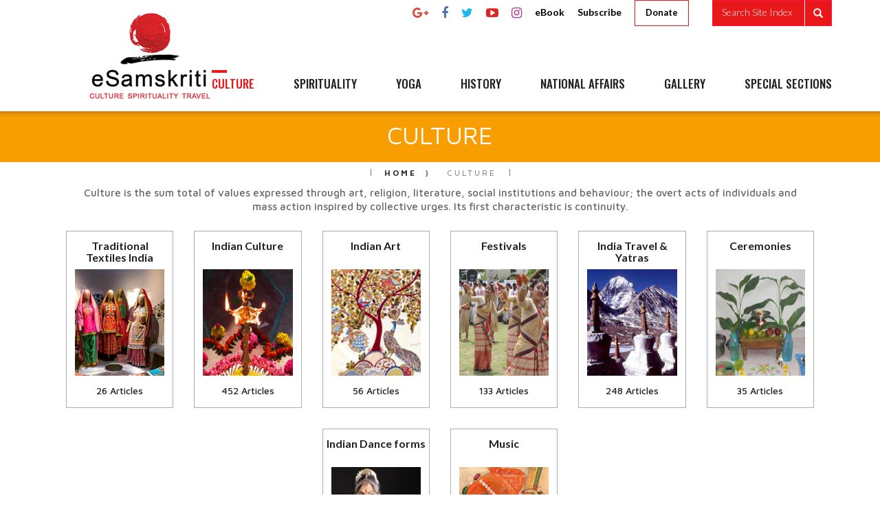

--- FILE ---
content_type: text/html; charset=utf-8
request_url: https://www.esamskriti.com/s/CULTURE.aspx
body_size: 64238
content:

<!DOCTYPE html PUBLIC "-//W3C//DTD XHTML 1.0 Transitional//EN" "http://www.w3.org/TR/xhtml1/DTD/xhtml1-transitional.dtd">
<html xmlns="http://www.w3.org/1999/xhtml">
<head><meta charset="UTF-8" /><meta charset="utf-8" /><meta http-equiv="X-UA-Compatible" content="IE=edge" /><meta name="google-site-verification" content="wB8L3NzcuLw8H-iLSNNiaLAwuBRlkB23mZZyN8BNJ4o" /><meta name="viewport" content="width=device-width, initial-scale=1" /><meta name="ROBOTS" content="ALL" /><meta name="revisit-after" content="7 days" /><meta name="rating" content="General" /><meta name="language" content="en-us" /><meta name="verify-v1" content="2IMV8gAEXv1deuvI3PDjnuf9xJXs/gxklsGy6Kldm6U=" /><meta name="y_key" content="a478a4b77d91a49b" /><meta name="msvalidate.01" content="341C6ECD0285829BCA738BA9A7EC0ACD" /><link href="https://fonts.googleapis.com/css?family=Lato:100,100i,300,300i,400i,700,700i,900,900i|Oswald:300,400,500,600,700" rel="stylesheet" /><link href="https://fonts.googleapis.com/css?family=Roboto:100,100i,300,300i,400,400i,500,500i,700,700i,900,900i" rel="stylesheet" /><link href="https://fonts.googleapis.com/css?family=Maven+Pro:400,500,700,900" rel="stylesheet" /><link href="https://fonts.googleapis.com/css?family=Roboto+Condensed:300,300i,400,400i,700,700i" rel="stylesheet" /><link href="https://fonts.googleapis.com/css?family=Raleway:100,100i,200,200i,300,300i,400,400i,500,500i,600,600i,700,700i,800,800i,900,900i" rel="stylesheet" /><link href="https://fonts.googleapis.com/css?family=Frank+Ruhl+Libre:300,400,500,700" rel="stylesheet" /><link href="https://fonts.googleapis.com/css?family=Satisfy" rel="stylesheet" /><link href="/css/bootstrap.min.css" rel="stylesheet" /><link href="/css/font-awesome.min.css" rel="stylesheet" /><link rel="stylesheet" href="/css/animate.css" /><link rel="stylesheet" href="/css/jquery.mCustomScrollbar.css" /><link href="/css/backTop.css" rel="stylesheet" type="text/css" /><link href="https://fonts.googleapis.com/css?family=Hind+Guntur" rel="stylesheet" /><link href="/css/style.css" rel="stylesheet" />
    <script>
        function FormatString(Needtoformat) {

            Needtoformat1 = Needtoformat;

            Needtoformat1 = Needtoformat1.replace(/-/g, "~");
            Needtoformat1 = Needtoformat1.replace(/ /g, "-");
            Needtoformat1 = Needtoformat1.replace(/%/g, "percent");
            Needtoformat1 = Needtoformat1.replace("`", "-colon-");
            Needtoformat1 = Needtoformat1.replace("-by-", "-baaay-");
            Needtoformat1 = Needtoformat1.replace("/", "-by-");
            Needtoformat1 = Needtoformat1.replace(/&/g, "ad");
            return Needtoformat1;
        }
        function OnRecordSelected1(source, eventArgs) {
            var hdnValueID = "hdnValue";
            document.getElementById(hdnValueID).value = eventArgs.get_text();
            if (eventArgs.get_value() == "articlecategory") {
                window.location = "/article/" + FormatString(document.getElementById(hdnValueID).value) + ".aspx";
            }
            if (eventArgs.get_value() == "sarticlecategory") {
                window.location = "/p/" + FormatString(document.getElementById(hdnValueID).value) + ".aspx";
            }
            if (eventArgs.get_value() == "articletitle") {
                window.location = "/int.aspx?section=a&name=" + FormatString(document.getElementById(hdnValueID).value) + "&chapter=1";
            }
            if (eventArgs.get_value() == "sarticletitle") {

                window.location = "/int.aspx?section=s&name=" + FormatString(document.getElementById(hdnValueID).value) + "&chapter=1";
            }
            if (eventArgs.get_value() == "articleauthor") {
                window.location = "/author/" + FormatString(document.getElementById(hdnValueID).value.replace(" - As Article Author", "")) + ".aspx";
            }
            if (eventArgs.get_value() == "state") {
                window.location = "/photo/" + FormatString(document.getElementById(hdnValueID).value) + ".aspx";
            }
            if (eventArgs.get_value() == "album") {
                window.location = "/int.aspx?section=p&name=" + FormatString(document.getElementById(hdnValueID).value);
            }
            if (eventArgs.get_value() == "theme") {
                window.location = "/theme/" + FormatString(document.getElementById(hdnValueID).value) + ".aspx";
            }
            if (eventArgs.get_value() == "photographer") {
                window.location = "/photographer/" + FormatString(document.getElementById(hdnValueID).value.replace(" - As Photographer", "")) + ".aspx";
            }
            if (eventArgs.get_value() == "booktitle") {
                window.location = "/book-detail.aspx?bookname=" + document.getElementById(hdnValueID).value;
            }
            if (eventArgs.get_value() == "bookauthor") {
                window.location = "/book-author.aspx?Author=" + document.getElementById(hdnValueID).value;
            }
        }

        function OnRecordPopulated1(sender, e) {
            var employees = sender.get_completionList().childNodes;
            for (var i = 0; i < employees.length; i++) {
                var div = document.createElement("span"); div.style.cssFloat = "left";
                if (employees[i]._value == "articlecategory") {
                    div.innerHTML = "<i class='fa fa-list' aria-hidden='true'></i>&nbsp;";
                }
                if (employees[i]._value == "sarticlecategory") {
                    div.innerHTML = "<i class='fa fa-list' aria-hidden='true'></i>&nbsp;";
                }
                if (employees[i]._value == "articletitle") {
                    div.innerHTML = "<i class='fa fa-file' aria-hidden='true'></i>&nbsp;";
                }
                if (employees[i]._value == "sarticletitle") {
                    div.innerHTML = "<i class='fa fa-file' aria-hidden='true'></i>&nbsp;";
                }
                if (employees[i]._value == "articleauthor") {
                    div.innerHTML = "<i class='fa fa-user' aria-hidden='true'></i>&nbsp;";
                }
                if (employees[i]._value == "state") {
                    div.innerHTML = "<i class='fa fa-globe' aria-hidden='true'></i>&nbsp;";
                }
                if (employees[i]._value == "album") {
                    div.innerHTML = "<i class='fa fa-camera-retro' aria-hidden='true'></i>&nbsp;";
                }
                if (employees[i]._value == "theme") {
                    div.innerHTML = "<i class='fa fa-picture-o' aria-hidden='true'></i>&nbsp;";
                }
                if (employees[i]._value == "photographer") {
                    div.innerHTML = "<i class='fa fa-user' aria-hidden='true'></i>&nbsp;";
                }
                if (employees[i]._value == "booktitle") {
                    div.innerHTML = "<i class='fa fa-book' aria-hidden='true'></i>&nbsp;";
                }
                if (employees[i]._value == "bookauthor") {
                    div.innerHTML = "<i class='fa fa-user' aria-hidden='true'></i>&nbsp;";
                }
                employees[i].appendChild(div);
            }
        }
    </script>

    <script id="feedify_webscript">
        var feedify = feedify || {};
        window.feedify_options = { fedify_url: "https://feedify.net/", pkey: "BCgscB7nTAtDxbJOWP63A8ZlQ-asOYAbQyUuxzVRHoFWURgwPKrYmiQ4EH8rBvlzYbVR8wwid_A8glvhWIIr55w" };
        (function (window, document) {
            function addScript(script_url) {
                var s = document.createElement('script');
                s.type = 'text/javascript';
                s.src = script_url;
                document.getElementsByTagName('head')[0].appendChild(s);
            }
            addScript('https://tpcf.feedify.net/uploads/settings/2ae0e58023d8f75cf4ccef28ebce406a.js?ts=' + Math.random());
            addScript('https://cdn.feedify.net/getjs/feedbackembad-min-3.0.js');
        })(window, document);
    </script>
    <script async src="https://www.googletagmanager.com/gtag/js?id=UA-222262595-1"></script>
    <script>
        window.dataLayer = window.dataLayer || [];
        function gtag() { dataLayer.push(arguments); }
        gtag('js', new Date());

        gtag('config', 'UA-222262595-1');
    </script>

<script async src="https://www.googletagmanager.com/gtag/js?id=G-8V8VD3F89E"></script> <script> window.dataLayer = window.dataLayer || []; function gtag(){dataLayer.push(arguments);} gtag('js', new Date()); gtag('config', 'G-8V8VD3F89E');
</script>

   
<script type="text/javascript">
    (function (d, t) {
        var g = d.createElement(t),
            s = d.getElementsByTagName(t)[0];
        g.src = "https://cdn.pushalert.co/integrate_69202cb248a60a1bbd51700172f1b1fc.js";
        s.parentNode.insertBefore(g, s);
    }(document, "script"));
</script>

    
    <title>
        CULTURE - eSamskriti</title>
    <meta name="description" content="">
    <meta name="keywords" content="">
<title>

</title></head>
<body>
    <form method="post" action="/s/CULTURE.aspx" id="form1">
<div class="aspNetHidden">
<input type="hidden" name="__EVENTTARGET" id="__EVENTTARGET" value="" />
<input type="hidden" name="__EVENTARGUMENT" id="__EVENTARGUMENT" value="" />
<input type="hidden" name="__VIEWSTATE" id="__VIEWSTATE" value="/wEPDwUKMjA2MjU5OTgzOA8WAh4JU2VjdGlvbklEBQEzFgJmDw8WAh4FQ2F0SURlZGQYAQUOY3RsMDAkQ2FwdGNoYTEPBSQ0NzE0MGRhYy0wMDVlLTRkMTAtYWI3MS01OGY1ZTQzMmFjYjNkS4uR3c30WEpxxoiSiXjjAbN/KOU=" />
</div>

<script type="text/javascript">
//<![CDATA[
var theForm = document.forms['form1'];
if (!theForm) {
    theForm = document.form1;
}
function __doPostBack(eventTarget, eventArgument) {
    if (!theForm.onsubmit || (theForm.onsubmit() != false)) {
        theForm.__EVENTTARGET.value = eventTarget;
        theForm.__EVENTARGUMENT.value = eventArgument;
        theForm.submit();
    }
}
//]]>
</script>


<script src="/WebResource.axd?d=Bwo2vCf2KNbf3tgRh9lxyzDrCaq2RXnCZQraqg53K9Vt5OGrL9XRPSxyv-bQCijAhhKJYFllE2Fp1z-4PycmZBFuoDg1&amp;t=638901969720898773" type="text/javascript"></script>


<script src="/ScriptResource.axd?d=3VpJaz2OPWV3FyJ2jFymdZjkpbFNTCOnjQ0mteLKeFfmVZXGoMaW4z3IgFOnABanO89hKApcbYjEKoEd_SnMT3NKWHpJ-rv6wcuxGU96rdFM6gqyotf58PnW1eCUL7ESNZpkGul0kDMMYwj0gs1XITq_lIDjJztjwsK0fxfbuSVE1wua0&amp;t=32e5dfca" type="text/javascript"></script>
<script type="text/javascript">
//<![CDATA[
if (typeof(Sys) === 'undefined') throw new Error('ASP.NET Ajax client-side framework failed to load.');
//]]>
</script>

<script src="/ScriptResource.axd?d=nNEoFRBdHqr7Wrv9kpZ3GRmojEfK8fcpbXqpZmTnFMnBFHgnvoFOmhkraQDVuITjWgPxmyte5O0mt1OP271fFOrMKCfF6y5yJc44toe9vbV8oc6KkHNpomE8Pqs0zljfhmPvVwieza6xJU5KffsJ6iN8SjieiAAde1Df8nxd1Sfv-vkV56UhniSpEO5bx54zr6Fhjw2&amp;t=32e5dfca" type="text/javascript"></script>
<script src="/ScriptResource.axd?d=wrwR9IO8JzPN8-yc_9iYhpoD3IfzO-ZF-MwxLXW7r1E27u1_VgmqcZsgPumH5EXLjjN2Pkw-CaDM3k0XEBlQMah-HPS8YF5YMrhKdXRbAdlwlHwHMFaiwtcfVQ8n6cWhU5sMSs6SzeoZD1qfC5R1c6ZknNc1&amp;t=ffffffffe2c53388" type="text/javascript"></script>
<script src="/ScriptResource.axd?d=rH6ZGfAEFrkkF8xomMLNbGaUPJqsqO6qK7lkzYukg95a9GMIg-2OmA2R801Kq85w6Y01g6w5o5RYQqfs_GlEGwalQPE_IoYQcXjtWynRf5aazmKUBm7vWLswwYZYhFUwjzfRA2FsZjvUMOKgLBoMvnZUBPk1&amp;t=ffffffffe2c53388" type="text/javascript"></script>
<script src="/ScriptResource.axd?d=ZAgGYovk5ofAKciIY7HmqYTsbDB2JsIG54K7tEbeH_CHs_8b_g2nY8JLwPLopo5lKDki3bClMsUI6n2-a9Ltt3WByu7HpTrptjgOKCwDQ-ePtCV2iqO1u_XTYCO934UyPYMUUnR8uwBTRmsIWYNYqtmU10M1&amp;t=ffffffffe2c53388" type="text/javascript"></script>
<script src="/ScriptResource.axd?d=QFUQ1AgDMr2Lwjh7cKyXTdmHl1K4tW3uG80CdO2_6kd4iNGT0OhXsHeYmcK7ihhpP0d63d5gacgXBLLkH4grO6SAmbxLjT2RCqi11qr0zYu1Nhq5cSxkn2LKuFIf58CfSHynam4_VeHmDc_AQ3gXomgfDBtHh4YJsM-DLGRUcdkbwK440&amp;t=ffffffffe2c53388" type="text/javascript"></script>
<script src="/ScriptResource.axd?d=ZTaybjlupjFYpG6xppw2kCuBn-K5tUHUYCt9zSQuJgUD1uFYohtFntzLLk0h4UeUikUqb6fJNx1D-gtSVgGwihl6OLEnUAijIToCaBmCqxEdv2lPDtqoIKeOKwyA9joazUtSI6i5D-GeIPr4JQ6rKjO57YWtdRbLEp1BsMDRh_1P7n4b0&amp;t=ffffffffe2c53388" type="text/javascript"></script>
<script src="/ScriptResource.axd?d=vxYKXYmSAJzX02FRPhrlHHwzJKPUwn84yBxFGUC0W-rEaViZYAjyFsFHUqcrMCL4qMow1hnl8ePekr4PlsUnxshofNDKW1gomk05udpvk8ei0gIm4w6t_xM2dpsCkUUXtca9uFsI-n3p0xl2i-0cve9kHIg558jkChA-JcRzuwutqQOP0&amp;t=ffffffffe2c53388" type="text/javascript"></script>
<script src="/ScriptResource.axd?d=usN3b67l2eW9PSttX6nMubzxAldeAmWKZ28t8bkUlzMQD876AK0ScnnpKC-YZ63-OFSdS01g1y0LeZlZGhRtwd0uj7J1t3dldj8DbDBdn_vLGDQKWaarWbixS3q1XioNobZSLf_1blhYYK5vt2AldpjunOU-GdO6FQUsH4781KPf4qiL0&amp;t=ffffffffe2c53388" type="text/javascript"></script>
<div class="aspNetHidden">

	<input type="hidden" name="__VIEWSTATEGENERATOR" id="__VIEWSTATEGENERATOR" value="3BF9CF45" />
	<input type="hidden" name="__EVENTVALIDATION" id="__EVENTVALIDATION" value="/wEdAAmzogXJRLcjwMUyrrYAjJgvTmdK13i0fUfm5Oarmxwtnlo/zl7a0VoKxfig3ubEhEt7ERoJs4++PolXwqU6ImHYxKXi3F4NpNPz1cQnI/sUyRH+aQwhZehTZc1fBAS4ghbpH9z3JbhWkpgxh4PcddQ9pn4AqZkyoqBv9CuJvVd4zzABe9lPpTjX96HhSQWUODDr/V9dZ77d8K2PoXIqZcaT7rhTHQ==" />
</div>
        <script type="text/javascript">
//<![CDATA[
Sys.WebForms.PageRequestManager._initialize('ctl00$ScriptManager1', 'form1', ['tctl00$UpdatePanelSubscribe','UpdatePanelSubscribe'], [], [], 90, 'ctl00');
//]]>
</script>


        <input type="hidden" name="ctl00$hdnValue" id="hdnValue" />
        <header class="">
		<div class="container-fluid">
			<nav class="navbar navbar-default">
				<div class="container">
					<div class="navbar-header">
						<button type="button" class="navbar-toggle collapsed" data-toggle="collapse" data-target="#bs-example-navbar-collapse-1" aria-expanded="false">
							<span class="sr-only">Toggle navigation</span>
							<span class="icon-bar"></span>
							<span class="icon-bar"></span>
							<span class="icon-bar"></span>
						</button>
            <div class="visible-xs searchSiteBtn" onclick="searchSiteIndex();">
              <button class="btn btn-default" type="submit"><i class="glyphicon glyphicon-search"></i></button>
            </div>
						<a class="navbar-brand" href="/default.aspx">
							<img src="/images/eSamskriti-culture-spirituality-travel.png" class="img-responsive" title="eSamskriti culture spirituality travel" alt="eSamskriti-culture-spirituality-travel">
						</a>
					</div>

					<div class="collapse navbar-collapse" id="bs-example-navbar-collapse-1">
						<ul class="headerSocial headerSocialDesktop social navbar-right">
							<li><a href="https://plus.google.com/116197632981133219340" class="link google-plus" target="_blank">
								<i class="fa fa-google-plus" aria-hidden="true" title="Google+"></i>
							</a>
						</li>

						<li><a href="https://www.facebook.com/eSamskriti" class="link facebook" target="_blank"><i class="fa fa-facebook" aria-hidden="true" title="Facebook"></i></a></li>
						<li><a href="https://twitter.com/eSamskritiindia" class="link twitter" target="_blank">
							<i class="fa fa-twitter" aria-hidden="true" title="Twitter"></i>
						</a>
					</li>
					<li><a href="https://www.youtube.com/channel/UCHnWwG92M-iTHCYh1nY7QPQ" class="link youtube" target="_blank">
							<i class="fa fa-youtube-play" aria-hidden="true"></i>
						</a>
					</li>

          <li><a href="https://www.instagram.com/esamskriti/" class="link instagram" target="_blank">
              <i class="fa fa-instagram" aria-hidden="true"></i>
            </a>
          </li>

					
					<li><a href="/ebook.aspx">eBook</a></li>
					<li><a href="#" data-toggle="modal" data-target="#subscribeModal">Subscribe</a></li>
              <li class="donateBtn"><a href="https://www.esamskriti.com/sa/Support-India/CONTRIBUTE-to-eSamskriti-1.aspx">Donate</a></li>
					<li>
						<div class="navbar-form" role="search" onclick="searchSiteIndex();">
							<div class="input-group add-on">
                                <div class="form-control" name="srch-term" id="srch-term">Search Site Index</div>
								<div class="input-group-btn">
									<div class="btn" type="submit"><i class="glyphicon glyphicon-search"></i></div>
								</div>
							</div>
						</div>
					</li>
				</ul>
				<ul class="nav navbar-nav navbar-right">
					<li class="dropdown active" >
			          <a href="/s/CULTURE.aspx"> CULTURE</a>
                       <i class="fa fa-caret-down"   aria-expanded="false" class="dropdown-toggle" data-toggle="dropdown" aria-hidden="true"></i>
			          <div class="dropdown-menu">
			               	<div class="row menuUnderline"><div class="col-md-6 col-sm-6 customDropDownMenu">	<div class="customDropDownInner"><ul class="customDropDown"><li><a href="/article/Traditional-Textiles-India.aspx">Traditional Textiles India</a></li></ul></div><!--customDropDownInner--></div><div class="col-md-6 col-sm-6 customDropDownMenu">	<div class="customDropDownInner"><ul class="customDropDown"><li><a href="/article/Indian-Art.aspx">Indian Art</a></li></ul></div><!--customDropDownInner--></div><div class="col-md-6 col-sm-6 customDropDownMenu">	<div class="customDropDownInner"><ul class="customDropDown"><li><a href="/article/Indian-Culture.aspx">Indian Culture</a></li></ul></div><!--customDropDownInner--></div><div class="col-md-6 col-sm-6 customDropDownMenu">	<div class="customDropDownInner"><ul class="customDropDown"><li><a href="/article/Festivals.aspx">Festivals</a></li></ul></div><!--customDropDownInner--></div><div class="col-md-6 col-sm-6 customDropDownMenu">	<div class="customDropDownInner"><ul class="customDropDown"><li><a href="/article/India-Travel-ad-Yatras.aspx">India Travel & Yatras</a></li></ul></div><!--customDropDownInner--></div><div class="col-md-6 col-sm-6 customDropDownMenu">	<div class="customDropDownInner"><ul class="customDropDown"><li><a href="/article/Ceremonies.aspx">Ceremonies</a></li></ul></div><!--customDropDownInner--></div><div class="col-md-6 col-sm-6 customDropDownMenu">	<div class="customDropDownInner"><ul class="customDropDown"><li><a href="/article/Indian-Dance-forms.aspx">Indian Dance forms</a></li></ul></div><!--customDropDownInner--></div><div class="col-md-6 col-sm-6 customDropDownMenu">	<div class="customDropDownInner"><ul class="customDropDown"><li><a href="/article/Music.aspx">Music</a></li></ul></div><!--customDropDownInner--></div></div><!--row-->
				          
				        </div>
			        </li>
			        <li class="dropdown ">
			          <a href="/s/SPIRITUALITY.aspx">SPIRITUALITY</a>
                      <i class="fa fa-caret-down"   aria-expanded="false" class="dropdown-toggle" data-toggle="dropdown" aria-hidden="true"></i>

			          	<div class="dropdown-menu customDropDown">
			          	   	<div class="row menuUnderline"><div class="col-md-6 col-sm-6 customDropDownMenu">	<div class="customDropDownInner"><ul class="customDropDown"><li><a href="/article/Bhagavad-Gita.aspx">Bhagavad Gita</a></li></ul></div><!--customDropDownInner--></div><div class="col-md-6 col-sm-6 customDropDownMenu">	<div class="customDropDownInner"><ul class="customDropDown"><li><a href="/article/Upanishads-Commentary.aspx">Upanishads Commentary</a></li></ul></div><!--customDropDownInner--></div><div class="col-md-6 col-sm-6 customDropDownMenu">	<div class="customDropDownInner"><ul class="customDropDown"><li><a href="/article/Philosophy.aspx">Philosophy</a></li></ul></div><!--customDropDownInner--></div><div class="col-md-6 col-sm-6 customDropDownMenu">	<div class="customDropDownInner"><ul class="customDropDown"><li><a href="/article/Tantra.aspx">Tantra</a></li></ul></div><!--customDropDownInner--></div><div class="col-md-6 col-sm-6 customDropDownMenu">	<div class="customDropDownInner"><ul class="customDropDown"><li><a href="/article/Buddha-Vakhya.aspx">Buddha Vakhya</a></li></ul></div><!--customDropDownInner--></div><div class="col-md-6 col-sm-6 customDropDownMenu">	<div class="customDropDownInner"><ul class="customDropDown"><li><a href="/article/Vedanta.aspx">Vedanta</a></li></ul></div><!--customDropDownInner--></div><div class="col-md-6 col-sm-6 customDropDownMenu">	<div class="customDropDownInner"><ul class="customDropDown"><li><a href="/article/Jaina-Darsana.aspx">Jaina Darsana</a></li></ul></div><!--customDropDownInner--></div><div class="col-md-6 col-sm-6 customDropDownMenu">	<div class="customDropDownInner"><ul class="customDropDown"><li><a href="/article/Education.aspx">Education</a></li></ul></div><!--customDropDownInner--></div><div class="col-md-6 col-sm-6 customDropDownMenu">	<div class="customDropDownInner"><ul class="customDropDown"><li><a href="/article/Science-ad-Indian-Wisdom.aspx">Science & Indian Wisdom</a></li></ul></div><!--customDropDownInner--></div><div class="col-md-6 col-sm-6 customDropDownMenu">	<div class="customDropDownInner"><ul class="customDropDown"><li><a href="/article/Mantras-ad-Jap.aspx">Mantras & Jap</a></li></ul></div><!--customDropDownInner--></div><div class="col-md-6 col-sm-6 customDropDownMenu">	<div class="customDropDownInner"><ul class="customDropDown"><li><a href="/article/Brihadaranyaka-Upanishad.aspx">Brihadaranyaka Upanishad</a></li></ul></div><!--customDropDownInner--></div></div><!--row-->

				        </div>
			        </li>
					<li class="dropdown ">
			          <a href="/s/YOGA.aspx">  YOGA</a>
                      <i class="fa fa-caret-down"   aria-expanded="false" class="dropdown-toggle" data-toggle="dropdown" aria-hidden="true"></i>
			          <div class="dropdown-menu">
			           	<div class="row menuUnderline"><div class="col-md-6 col-sm-6 customDropDownMenu">	<div class="customDropDownInner"><ul class="customDropDown"><li><a href="/article/Darsana.aspx">Darsana</a></li></ul></div><!--customDropDownInner--></div><div class="col-md-6 col-sm-6 customDropDownMenu">	<div class="customDropDownInner"><ul class="customDropDown"><li><a href="/article/Meditation.aspx">Meditation</a></li></ul></div><!--customDropDownInner--></div><div class="col-md-6 col-sm-6 customDropDownMenu">	<div class="customDropDownInner"><ul class="customDropDown"><li><a href="/article/Therapy.aspx">Therapy</a></li></ul></div><!--customDropDownInner--></div><div class="col-md-6 col-sm-6 customDropDownMenu">	<div class="customDropDownInner"><ul class="customDropDown"><li><a href="/article/Asanas-ad-Pranayama.aspx">Asanas & Pranayama</a></li></ul></div><!--customDropDownInner--></div><div class="col-md-6 col-sm-6 customDropDownMenu">	<div class="customDropDownInner"><ul class="customDropDown"><li><a href="/article/Texts.aspx">Texts</a></li></ul></div><!--customDropDownInner--></div><div class="col-md-6 col-sm-6 customDropDownMenu">	<div class="customDropDownInner"><ul class="customDropDown"><li><a href="/article/Research.aspx">Research</a></li></ul></div><!--customDropDownInner--></div><div class="col-md-6 col-sm-6 customDropDownMenu">	<div class="customDropDownInner"><ul class="customDropDown"><li><a href="/article/Worldwide.aspx">Worldwide</a></li></ul></div><!--customDropDownInner--></div></div><!--row-->
				 
				        </div>
			        </li>
					<li class="dropdown ">
			          <a href="/s/HISTORY.aspx"> HISTORY</a>
                      <i class="fa fa-caret-down"   aria-expanded="false" class="dropdown-toggle" data-toggle="dropdown" aria-hidden="true"></i>
			          <div class="dropdown-menu">
			           	<div class="row menuUnderline"><div class="col-md-6 col-sm-6 customDropDownMenu">	<div class="customDropDownInner"><ul class="customDropDown"><li><a href="/article/Indian-History.aspx">Indian History</a></li></ul></div><!--customDropDownInner--></div><div class="col-md-6 col-sm-6 customDropDownMenu">	<div class="customDropDownInner"><ul class="customDropDown"><li><a href="/article/Great-Indian-Leaders.aspx">Great Indian Leaders</a></li></ul></div><!--customDropDownInner--></div><div class="col-md-6 col-sm-6 customDropDownMenu">	<div class="customDropDownInner"><ul class="customDropDown"><li><a href="/article/Indian-Influence-Abroad.aspx">Indian Influence Abroad</a></li></ul></div><!--customDropDownInner--></div><div class="col-md-6 col-sm-6 customDropDownMenu">	<div class="customDropDownInner"><ul class="customDropDown"><li><a href="/article/History-of-Indian-Languages.aspx">History of Indian Languages</a></li></ul></div><!--customDropDownInner--></div></div><!--row-->
				         
				        </div>
			        </li>
					<li class="dropdown ">
			          <a href="/s/NATIONAL AFFAIRS.aspx"> NATIONAL AFFAIRS</a>
                      <i class="fa fa-caret-down"   aria-expanded="false" class="dropdown-toggle" data-toggle="dropdown" aria-hidden="true"></i>
			          <div class="dropdown-menu">
			           	<div class="row menuUnderline"><div class="col-md-6 col-sm-6 customDropDownMenu">	<div class="customDropDownInner"><ul class="customDropDown"><li><a href="/article/Ideas-ad-Policy.aspx">Ideas & Policy</a></li></ul></div><!--customDropDownInner--></div><div class="col-md-6 col-sm-6 customDropDownMenu">	<div class="customDropDownInner"><ul class="customDropDown"><li><a href="/article/For-the-followers-of-Dharma.aspx">For the followers of Dharma</a></li></ul></div><!--customDropDownInner--></div><div class="col-md-6 col-sm-6 customDropDownMenu">	<div class="customDropDownInner"><ul class="customDropDown"><li><a href="/article/Current-Affairs.aspx">Current Affairs</a></li></ul></div><!--customDropDownInner--></div><div class="col-md-6 col-sm-6 customDropDownMenu">	<div class="customDropDownInner"><ul class="customDropDown"><li><a href="/article/Foreign-Affairs.aspx">Foreign Affairs</a></li></ul></div><!--customDropDownInner--></div></div><!--row-->
				         
				        </div>
			        </li>
					<li class=""><a href="/photogallery.aspx">GALLERY</a></li>
					<li class="dropdown ">
			          <a href="#"> SPECIAL SECTIONS</a>
                      <i class="fa fa-caret-down"   aria-expanded="false" class="dropdown-toggle" data-toggle="dropdown" aria-hidden="true"></i>
			         	          <div class="dropdown-menu dropdown-menu-right">
				          	<div class="row menuUnderline">
				          		<div class="col-md-6 col-sm-6 customDropDownMenu">
				          			<div class="customDropDownInner">
					          			<ul class="customDropDown">
					          				<li><a href="/p/Ayurveda.aspx">Ayurveda</a></li>
					          			</ul>
				          			</div>
				          		</div>
				          		<div class="col-md-6 col-sm-6 customDropDownMenu">
				          			<div class="customDropDownInner">
					          			<ul class="customDropDown">
					          			<li><a href="/books.aspx">Books</a></li>	
					          			</ul>
				          			</div>
				          		</div>
				          		<div class="col-md-6 col-sm-6 customDropDownMenu">
				          			<div class="customDropDownInner">
					          			<ul class="customDropDown">
					          				<li><a href="/videos.aspx">Videos</a></li>
					          			</ul>
				          			</div>
				          		</div>
				          		<div class="col-md-6 col-sm-6 customDropDownMenu">
				          			<div class="customDropDownInner">
					          			<ul class="customDropDown">
					          				<li><a href="/p/Interpreting-Vivekananda.aspx">Interpreting Vivekananda</a></li>
					          			</ul>
				          			</div>
				          		</div>
				          		<div class="col-md-6 col-sm-6 customDropDownMenu">
				          			<div class="customDropDownInner">
					          			<ul class="customDropDown">
					          				<li><a href="/p/good-work-india.aspx">Good Work India</a></li>
					          			</ul>
				          			</div>
				          		</div>
				          		<div class="col-md-6 col-sm-6 customDropDownMenu">
				          			<div class="customDropDownInner">
					          			<ul class="customDropDown">
					          				<li><a href="/p/support-india.aspx">Support India</a></li>
					          			</ul>
				          			</div>
				          		</div>
				          		<div class="col-md-6 col-sm-6 customDropDownMenu">
				          			<div class="customDropDownInner">
					          			<ul class="customDropDown">
					          				<li><a href="/p/Life.aspx">Life</a></li>
					          			</ul>
				          			</div>
				          		</div>
				          			<div class="col-md-6 col-sm-6 customDropDownMenu">
				          			<div class="customDropDownInner">
					          			<ul class="customDropDown">
					          				<li><a href="/p/Traditional-Paintings.aspx">Traditional Paintings</a></li>
					          			</ul>
				          			</div>
				          		</div>
				          	</div>
				          	
				        </div>
			        </li>

				</ul>
            <ul class="headerSocial  social visible-xs">
              <li><a href="https://plus.google.com/116197632981133219340" class="link google-plus" target="_blank">
                <i class="fa fa-google-plus" aria-hidden="true" title="Google+"></i>
                            </a>
                        </li>
                        <li><a href="https://www.facebook.com/eSamskriti" class="link facebook" target="_blank"><i class="fa fa-facebook" aria-hidden="true" title="Facebook"></i></a></li>
                        <li><a href="https://twitter.com/eSamskritiindia" class="link twitter" target="_blank">
                            <i class="fa fa-twitter" aria-hidden="true" title="Twitter"></i>
                            </a>
                        </li>
                        <li><a href="https://www.youtube.com/channel/UCHnWwG92M-iTHCYh1nY7QPQ" class="link youtube" target="_blank">
                            <i class="fa fa-youtube-play" aria-hidden="true"></i>
                            </a>
                        </li>
                        <li><a href="https://www.instagram.com/esamskriti/" class="link instagram" target="_blank">
                            <i class="fa fa-instagram" aria-hidden="true"></i>
                          </a>
                        </li>
                    <li><a href="https://www.esamskriti.com/esamskriti.aspx">Donate</a></li>    
                    <li><a href="/ebook.aspx">eBook</a></li>
                    <li><a href="#" data-toggle="modal" data-target="#subscribeModal">Subscribe</a></li>
                </ul>
			</div>
		</div>
		</nav>
		</div>
	</header>
        <div class="container-fluid" id="headerSocialMobile">
            <div class="container">
                <div class="row">
                    <div class="col-md-12">
                        <ul class="headerSocial  social">
                            <li><a href="https://plus.google.com/116197632981133219340" class="link google-plus" target="_blank"><i class="fa fa-google-plus"
                                aria-hidden="true" title="Google+"></i></a></li>
                            <li><a href="https://www.facebook.com/eSamskriti" class="link facebook" target="_blank"><i class="fa fa-facebook" aria-hidden="true"
                                title="Facebook"></i></a></li>
                            <li><a href="https://twitter.com/eSamskritiindia" class="link twitter" target="_blank"><i class="fa fa-twitter" aria-hidden="true"
                                title="Twitter"></i></a></li>
                            <li><a href="https://www.youtube.com/channel/UCHnWwG92M-iTHCYh1nY7QPQ" class="link youtube" target="_blank"><i class="fa fa-youtube-play"
                                aria-hidden="true"></i></a></li>
                            <li><a href="/ebook.aspx">eBook</a></li>
                            <li><a href="#" data-toggle="modal" data-target="#subscribeModal">Subscribe</a></li>
                            <li>
                                <div class="navbar-form" role="search" data-toggle="modal" data-target="#search-site-index">
                                    <div class="input-group add-on">
                                        <button class="form-control" name="srch-term" id="srch-term">
                                            Search Site Index</button>
                                        <div class="input-group-btn">
                                            <button class="btn btn-default" type="submit">
                                                <i class="glyphicon glyphicon-search"></i>
                                            </button>
                                        </div>
                                    </div>
                                </div>
                            </li>
                        </ul>
                    </div>
                </div>
            </div>
        </div>
        
    <div class="container-fluid" id="cultureHeadingArea">
        <div class="container">
            <div class="row">
                <div class="col-md-12">
                    <div class="spiritualityHeadingInner">
                        <h1>
                            CULTURE</h1>
                    </div>
                    <!-- spiritualityHeadingInner -->
                </div>
                <!-- col-md-12 -->
            </div>
            <!-- row -->
        </div>
        <!-- container -->
    </div>
    <!-- spiritualityPageHeading -->
    <div class="container-fluid" id="breadCrumArea">
        <div class="container">
            <div class="row">
                <div class="breadCrumInnerArea">
                    <ul>
                        <li><a href="/default.aspx">Home</a></li>
                        <li>
                            CULTURE</li>
                    </ul>
                </div>
                <!-- breadCrumArea -->
            </div>
            <!-- row -->
        </div>
        <!-- container -->
    </div>
    <!-- breadCrumArea -->
    <div class="container-fluid" id="spiritualityShortContent">
        <div class="container">
            <div class="row">
                <div class="col-md-12">
                    <div class="spiritualityShortContentInner">
                        <p>
                            Culture is the sum total of values expressed through art, religion, literature, social institutions and behaviour; the overt acts of individuals and mass action inspired by collective urges. Its first characteristic is continuity. </p>
                    </div>
                    <!-- spiritualityShortContentInner -->
                </div>
                <!-- col-md-12 -->
            </div>
            <!-- row -->
        </div>
        <!-- container -->
    </div>
    <!-- spiritualityShortContent -->
    <div class="container-fluid" id="spiritualityCategoriesArea">
        <div class="container">
            <div class="row spiritualityCategoriesInner">
                <div class="spiritualitySubBoxes"><div class="spiritualityCategoryBox"><a href="/article/Traditional-Textiles-India.aspx"><div class="spiritualityCategoryHeading"><h4>Traditional Textiles India</h4></div><div class="spiritualityBoxImage"><img src="/images/categoryIcons/indian-textile-thumb-img_63.jpg" alt=""	title="Traditional Textiles India" class="img-responsive"><div class="spiritualityBoxHoverContent"><div class="spiritualityBoxHoverContentOuter"><div class="spiritualityBoxHoverContentInner"><p>eSamskriti online encyclopedia Articles, essays</p><h6>View all</h6></div></div></div></div><div class="totalArticles"><p>26 Articles</p></div></a></div></div><div class="spiritualitySubBoxes"><div class="spiritualityCategoryBox"><a href="/article/Indian-Culture.aspx"><div class="spiritualityCategoryHeading"><h4>Indian Culture</h4></div><div class="spiritualityBoxImage"><img src="/images/categoryIcons/indian-culture_15.jpg" alt=""	title="Indian Culture" class="img-responsive"><div class="spiritualityBoxHoverContent"><div class="spiritualityBoxHoverContentOuter"><div class="spiritualityBoxHoverContentInner"><p>Indian Culture articles.</p><h6>View all</h6></div></div></div></div><div class="totalArticles"><p>452 Articles</p></div></a></div></div><div class="spiritualitySubBoxes"><div class="spiritualityCategoryBox"><a href="/article/Indian-Art.aspx"><div class="spiritualityCategoryHeading"><h4>Indian Art</h4></div><div class="spiritualityBoxImage"><img src="/images/categoryIcons/culture-indian-art-thumb-img_61.jpg" alt=""	title="Indian Art" class="img-responsive"><div class="spiritualityBoxHoverContent"><div class="spiritualityBoxHoverContentOuter"><div class="spiritualityBoxHoverContentInner"><p>eSamskriti online encyclopedia Articles, essays</p><h6>View all</h6></div></div></div></div><div class="totalArticles"><p>56 Articles</p></div></a></div></div><div class="spiritualitySubBoxes"><div class="spiritualityCategoryBox"><a href="/article/Festivals.aspx"><div class="spiritualityCategoryHeading"><h4>Festivals</h4></div><div class="spiritualityBoxImage"><img src="/images/categoryIcons/festivals_8.jpg" alt=""	title="Festivals" class="img-responsive"><div class="spiritualityBoxHoverContent"><div class="spiritualityBoxHoverContentOuter"><div class="spiritualityBoxHoverContentInner"><p>Online articles on celebrations and rituals in India </p><h6>View all</h6></div></div></div></div><div class="totalArticles"><p>133 Articles</p></div></a></div></div><div class="spiritualitySubBoxes"><div class="spiritualityCategoryBox"><a href="/article/India-Travel-ad-Yatras.aspx"><div class="spiritualityCategoryHeading"><h4>India Travel & Yatras</h4></div><div class="spiritualityBoxImage"><img src="/images/categoryIcons/india-travel-yatras_42.jpg" alt=""	title="India Travel & Yatras" class="img-responsive"><div class="spiritualityBoxHoverContent"><div class="spiritualityBoxHoverContentOuter"><div class="spiritualityBoxHoverContentInner"><p>Discovering India. Travelling in India </p><h6>View all</h6></div></div></div></div><div class="totalArticles"><p>248 Articles</p></div></a></div></div><div class="spiritualitySubBoxes"><div class="spiritualityCategoryBox"><a href="/article/Ceremonies.aspx"><div class="spiritualityCategoryHeading"><h4>Ceremonies</h4></div><div class="spiritualityBoxImage"><img src="/images/categoryIcons/ceremonies_3.jpg" alt=""	title="Ceremonies" class="img-responsive"><div class="spiritualityBoxHoverContent"><div class="spiritualityBoxHoverContentOuter"><div class="spiritualityBoxHoverContentInner"><p>Online articles , essays, hindu marriage and events</p><h6>View all</h6></div></div></div></div><div class="totalArticles"><p>35 Articles</p></div></a></div></div><div class="spiritualitySubBoxes"><div class="spiritualityCategoryBox"><a href="/article/Indian-Dance-forms.aspx"><div class="spiritualityCategoryHeading"><h4>Indian Dance forms</h4></div><div class="spiritualityBoxImage"><img src="/images/categoryIcons/dance_30.jpg" alt=""	title="Indian Dance forms" class="img-responsive"><div class="spiritualityBoxHoverContent"><div class="spiritualityBoxHoverContentOuter"><div class="spiritualityBoxHoverContentInner"><p>About different folk, classical and local dance forms </p><h6>View all</h6></div></div></div></div><div class="totalArticles"><p>57 Articles</p></div></a></div></div><div class="spiritualitySubBoxes"><div class="spiritualityCategoryBox"><a href="/article/Music.aspx"><div class="spiritualityCategoryHeading"><h4>Music</h4></div><div class="spiritualityBoxImage"><img src="/images/categoryIcons/music_59.jpg" alt=""	title="Music" class="img-responsive"><div class="spiritualityBoxHoverContent"><div class="spiritualityBoxHoverContentOuter"><div class="spiritualityBoxHoverContentInner"><p>Indian Music Carnatic & Hindustani</p><h6>View all</h6></div></div></div></div><div class="totalArticles"><p>46 Articles</p></div></a></div></div>
            </div>
            <!-- row -->
        </div>
        <!-- container -->
                            
    </div>
 

        <div class="container-fluid" id="esankritiAdArea">
            <div class="container">
                <div class="row">
                    <div class="col-md-12 col-sm-12">
                        <script async src="//pagead2.googlesyndication.com/pagead/js/adsbygoogle.js"></script> 
                        <ins class="adsbygoogle"
                            style="display: block"
                            data-ad-format="autorelaxed"
                            data-ad-client="ca-pub-7242037194407011"
                            data-ad-slot="3959254835"></ins>
                        <script>
                            (adsbygoogle = window.adsbygoogle || []).push({});
                        </script>
                    </div>
                </div>
            </div>
        </div>
        <div class="container-fluid" id="subFooter">
            <div class="container">
                <div class="row">
                    <div class="col-md-2 col-sm-4 subFooterOuter">
                        <div class="subFooterPart">
                            <h4>About eSamskriti</h4>
                            <ul>
                                <li><a href="/why-and-how.aspx">Why and How</a></li>
                                <li><a href="/sanjeev-message.aspx">Sanjeev's Message</a></li>
                                <li><a href="/our-logo.aspx">About Logo</a></li>
                                <li><a href="/expressing-gratitude.aspx">Expressing Gratitude</a></li>
                            </ul>
                        </div>
                    </div>
                    <div class="col-md-2 col-sm-4 subFooterOuter subFooterOuter">
                        <div class="subFooterPart">
                            <h4>Useful Links</h4>
                            <ul>
                                <li><a href="/plagiarism-policy.aspx">Plagiarism Policy</a></li>
                                <li><a href="/pictures-policy.aspx">Pictures Policy</a></li>
                                <li><a href="/terms-of-use.aspx">Terms of Use</a></li>
                                <li><a href="/buy-pictures.aspx">Buy pictures</a></li>
                            </ul>
                        </div>
                    </div>
                    <div class="clearfix visible-xs">
                    </div>
                    <div class="col-md-2 col-sm-4 subFooterOuter">
                        <div class="subFooterPart">
                            <h4>To Contribute</h4>
                            <ul>
                                <li><a href="/articles.aspx">Articles</a></li>
                                <li><a href="/photographs.aspx">Photographs</a></li>
                                <li><a href="/sa/Support-India/Contribute-to-Indian-Army-Welfare-Fund-1.aspx">Indian Army Welfare
                                Fund</a></li>
                                <li><a href="/esamskriti.aspx">eSamskriti</a></li>
                            </ul>
                        </div>
                    </div>
                    <div class="clearfix visible-sm">
                    </div>
                    <div class="col-md-2 col-sm-4 subFooterOuter ">
                        <div class="subFooterPart">
                            <h4>Articles</h4>
                            <ul>
                                <li><a href="/s/culture.aspx">Culture</a></li>
                                <li><a href="/s/spirituality.aspx">Spirituality</a></li>
                                <li><a href="/s/yoga.aspx">Yoga</a></li>
                                <li><a href="/s/history.aspx">History </a></li>
                                <li><a href="/s/NATIONAL%20AFFAIRS.aspx">National Affairs</a></li>
                                <li><a href="/p/ayurveda.aspx">Special Sections</a></li>
                            </ul>
                        </div>
                    </div>
                    <div class="clearfix visible-xs">
                    </div>
                    <div class="col-md-2 col-sm-4 subFooterOuter">
                        <div class="subFooterPart">
                            <h4>Gallery</h4>
                            <ul>
                                <li><a href="/photogallery.aspx">By State</a></li>
                                <li><a href="/photogallery.aspx">By Theme</a></li>
                                <li><a href="/photogallery.aspx?outside=Y">Outside India</a></li>
                            </ul>
                        </div>
                    </div>
                    <div class="col-md-2 col-sm-4 subFooterOuter footerLastColumn">
                        <div class="subFooterPart">
                            <h4>Stay Connected</h4>
                            <ul class="headerSocial social">
                                <li><a href="https://plus.google.com/116197632981133219340" class="link google-plus" target="_blank"><i class="fa fa-google-plus"
                                    aria-hidden="true"></i></a></li>
                                <li><a href="https://www.facebook.com/eSamskriti" class="link facebook" target="_blank"><i class="fa fa-facebook" aria-hidden="true"></i></a></li>
                                <li><a href="https://twitter.com/eSamskritiindia" class="link twitter" target="_blank"><i class="fa fa-twitter" aria-hidden="true"></i></a></li>
                                <li><a href="https://www.youtube.com/channel/UCHnWwG92M-iTHCYh1nY7QPQ" class="link youtube" target="_blank"><i class="fa fa-youtube-play"
                                    aria-hidden="true"></i></a></li>
                                <li>
                                    <a href="https://www.instagram.com/esamskriti/" class="link instagram" target="_blank">
                                        <i class="fa fa-instagram" aria-hidden="true"></i>
                                    </a>
                                </li>
                            </ul>
                            <p>
                                mail to
                            </p>
                            <p>
                                <a class="mailToLink" href="mailto:esamskriti108@gmail.com?Subject=Hello" target="_top">esamskriti108@gmail.com</a>
                            </p>
                        </div>
                    </div>
                </div>
            </div>
        </div>
        <footer>
		<div class="container-fluid" id="footerArea">
			<div class="container">
				<div class="row">
					<div class="col-md-4 col-sm-6">
						<div class="footerInner">
							<p>Copyright &copy;  2026  eSamskriti</p>
                        </div>
					</div>
					<div class="col-md-4 col-sm-6">
						<div class="footerInner">
							<p>[Best viewed in IE 10+, Firefox 20+, Chrome , Safari5+, Opera12+] </p>
						</div>
					</div>
                    <div class="col-md-4 col-sm-6">
				<div class="footerInner text-right">
                    <h5 class="m-0">:::|<a target="_blank" title="Website design development, Search Engine Optimization, Internet marketing, Web hosting, company in pune India, Web-Flash based designers &amp; consultants in Pune " href="https://www.dimakhconsultants.com/"> powered by dimakh consultants  </a>|:::</h5>
				</div>
</div>
				</div>
			</div>
		</div>     
      <a id='backTop'></a>
	</footer>
        <div class="container-fluid">
            <div class="container">
                <div class="row">
                    <div class="col-md-12 searchSiteIndexArea">
                        <div class="modal fade" id="search-site-index" tabindex="-1" role="dialog" aria-labelledby="mySmallModalLabel">
                            <div class="modal-dialog modal-md" role="document">
                                <div class="modal-content">
                                    <div id="Panel1" onkeypress="javascript:return WebForm_FireDefaultButton(event, &#39;lnkSearch&#39;)">
	
                                        <div class="modal-header">
                                            <button type="button" class="close" data-dismiss="modal" aria-label="Close">
                                                <span aria-hidden="true">&times;</span></button>
                                            <h4 class="modal-title" id="gridSystemModalLabel">Please type your specific search or go through our recommended links</h4>
                                            <div class="input-group add-on">
                                                <input name="ctl00$txtSiteSearch" type="text" id="txtSiteSearch" class="form-control" placeholder="Type Name of Article Category, Article Title, Article Author, State, Country, Photo Album, Theme, Book Title, Book Author to see what you want....." />
                                                <div class="input-group-btn">
                                                    <a id="lnkSearch" class="btn btn-default" href="javascript:WebForm_DoPostBackWithOptions(new WebForm_PostBackOptions(&quot;ctl00$lnkSearch&quot;, &quot;&quot;, true, &quot;&quot;, &quot;&quot;, false, true))"><i class="fa fa-angle-right" aria-hidden="true"></i></a>
                                                </div>

                                            </div>
                                            <div>
                                                <div id="pnlAjax1" style="height:150px;overflow-y:scroll;">
		
                                                
	</div>
                                                
                                            </div>
                                        </div>
                                    
</div>
                                    <div class="modal-body">
                                        <div class="row">
                                            <div class="col-md-3 col-sm-3">
                                                <div class="searchSiteResult">
                                                    <ul>
                                                        <li><a href="https://www.esamskriti.com/indexsearch.aspx?search=bhagavad">Bhagawad Gita</a></li>
                                                        <li><a href="https://www.esamskriti.com/indexsearch.aspx?search=temples">Temples of India</a></li>
                                                        <li><a href="https://www.esamskriti.com/indexsearch.aspx?search=education">Education India</a></li>
                                                        <li><a href="https://www.esamskriti.com/indexsearch.aspx?search=Janmashtami">Janmasthami & Krishna</a></li>
                                                        <li><a href="https://www.esamskriti.com/indexsearch.aspx?search=Durga%20Puja,%20Dussehra%20and%20Diwali">Durga Puja, Dussehra & Diwali</a></li>
                                                    </ul>
                                                </div>
                                            </div>
                                            <div class="col-md-3 col-sm-3">
                                                <div class="searchSiteResult">
                                                    <ul>
                                                        <li><a href="https://www.esamskriti.com/indexsearch.aspx?search=vivekananda">Swami Vivekananda</a></li>
                                                        <li><a href="https://www.esamskriti.com/indexsearch.aspx?search=Upanishads">Commentary on Upanishads</a></li>
                                                        <li><a href="https://www.esamskriti.com/indexsearch.aspx?search=yoga">Yoga Asanas and Therapy</a></li>
                                                        <li><a href="https://www.esamskriti.com/indexsearch.aspx?search=ambedkar">Dr Babasaheb Ambedkar</a></li>
                                                        <li><a href="https://www.esamskriti.com/indexsearch.aspx?search=indian-women">Indian Women</a></li>
                                                    </ul>
                                                </div>
                                            </div>
                                            <div class="col-md-3 col-sm-3">
                                                <div class="searchSiteResult">
                                                    <ul>
                                                        <li><a href="https://www.esamskriti.com/indexsearch.aspx?search=karma">Karma and Reincarnation</a></li>
                                                        <li><a href="https://www.esamskriti.com/indexsearch.aspx?search=ganesha">Ganesha & Ganesh Chaturthi</a></li>
                                                        <li><a href="https://www.esamskriti.com/indexsearch.aspx?search=caste">Caste</a></li>
                                                        <li><a href="https://www.esamskriti.com/indexsearch.aspx?search=kashmir">Kashmir</a></li>
                                                        <li><a href="https://www.esamskriti.com/indexsearch.aspx?search=shivratri">Shivaratri and Shiva</a></li>
                                                    </ul>
                                                </div>
                                            </div>
                                            <div class="col-md-3 col-sm-3">
                                                <div class="searchSiteResult">
                                                    <ul>
                                                        <li><a href="https://www.esamskriti.com/indexsearch.aspx?search=ahimsa">Ahimsa</a></li>
                                                        <li><a href="https://www.esamskriti.com/indexsearch.aspx?search=dharma">Dharma</a></li>
                                                        <li><a href="https://www.esamskriti.com/indexsearch.aspx?search=meditation">Meditation</a></li>
                                                        <li><a href="https://www.esamskriti.com/indexsearch.aspx?search=Who-is-a-Minority">Who is a Minority</a></li>
                                                        <li><a href="https://www.esamskriti.com/indexsearch.aspx?search=India-Japan-Ties">India Japan Ties</a></li>
                                                    </ul>
                                                </div>
                                            </div>
                                        </div>
                                    </div>
                                </div>
                            </div>
                        </div>
                    </div>
                </div>
            </div>
        </div>
        <div class="modal fade" id="subscribeModal" tabindex="-1" role="dialog" aria-labelledby="myModalLabel">
            <div class="modal-dialog" role="document">
                <div class="modal-content">
                    <div class="modal-header">
                        <button type="button" class="close" data-dismiss="modal" aria-label="Close">
                            <span aria-hidden="true">&times;</span></button>
                        <h4 class="modal-title" id="myModalLabel">Interested in our Newsletter?</h4>
                    </div>
                    <div class="modal-body">
                        <div class="subscribeModalContent validateContainer">
                            <div id="UpdatePanelSubscribe">
	
                                    <div id="pnlSubscribe" onkeypress="javascript:return WebForm_FireDefaultButton(event, &#39;btnSubscribe&#39;)">
		
                                        
                                        <div class="form-group">
                                            <label for="subscriberName">
                                                Name</label>
                                            <div class="validateField">
                                                <input name="ctl00$txtSubscriberName" type="text" id="txtSubscriberName" class="form-control validateRequired validateAlphaonly" />
                                            </div>
                                        </div>
                                        <div class="form-group">
                                            <label for="emailId">
                                                Email Address</label>
                                            <div class="validateField">
                                                <input name="ctl00$txtSubscriberEmailId" type="text" id="txtSubscriberEmailId" class="form-control validateRequired validateEmail" />
                                            </div>
                                        </div>
                                        <div class="form-group">
                                            <label for="emailId">
                                                Security Code</label>
                                            <div class="validateField">
                                                <div style="float: left">
                                                    <div style='background-color:White;color:#2e5e79;width:50%;'><img src="CaptchaImage.axd?guid=47140dac-005e-4d10-ab71-58f5e432acb3" border='0' width=180 height=31></div>
                                                </div>
                                                <input name="ctl00$txtSecurityCode" type="text" maxlength="5" id="txtSecurityCode" class="form-control validateRequired" style="width: 48%;" />
                                            </div>
                                        </div>
                                        <input type="submit" name="ctl00$btnSubscribe" value="Subscribe" onclick="javascript:WebForm_DoPostBackWithOptions(new WebForm_PostBackOptions(&quot;ctl00$btnSubscribe&quot;, &quot;&quot;, true, &quot;&quot;, &quot;&quot;, false, false))" id="btnSubscribe" class="checkValidationBtn  btn btn-default form-control" />
                                    
	</div>
                                
</div>
                        </div>
                    </div>
                </div>
            </div>
        </div>
        <div class="modal fade" id="marriageModal" tabindex="-1" role="dialog" aria-labelledby="myModalLabel">
            <div class="modal-dialog modal-md" role="document">
                <div class="modal-content">
                    <div class="modal-header">
                        <h4 class="modal-title" id="H1">Please enter password to view this album.</h4>
                    </div>
                    <div class="modal-body">
                        <div class="subscribeModalContent">

                            <div class="form-group">
                                <input name="ctl00$password" type="password" id="password" class="form-control" required="" />
                            </div>
                            <input type="submit" class="btn btn-default form-control" value="Submit" onclick="return validatePassword();" />

                        </div>
                    </div>
                </div>
            </div>
        </div>

        <a href="#" class="subscribeFixedBtn" data-toggle="modal" data-target="#subscribeModal">Receive Site Updates</a>
        <script src="https://ajax.googleapis.com/ajax/libs/jquery/1.12.4/jquery.min.js"></script>

        <script src="/js/jquery.backTop.js"></script>

        <script src="/js/bootstrap.min.js"></script>

        <script src="/js/all-script.js"></script>

        <script src="/js/wow.min.js"></script>

        <script src="/js/jquery.mCustomScrollbar.concat.min.js"></script>

        <script src="/filterizr/jquery.filterizr.js"></script>

        <script src="/js/controls.js"></script>


        <script src="/js/gallery.js"></script>

        <script src="/js/sub-gallery.js"></script>

        <script src="/js/custom.js"></script>


        <script src="/js/validation/jquery.validate.min.js"></script>

        <script src="/js/validation/additional-methods.min.js"></script>

        <script src="/js/validation/checkvalidation.js"></script>


        
        <script>    menuRemoveUnderLine();</script>


        <script>
            function validatePassword() {
                if ($('#password').val() == '') {
                    return false;
                }
                else {
                    console.log(window.location.href);
                    window.location = window.location.href + "?password=" + $('#password').val();
                }
                return true;
            }
        </script>
        
        
        <script>
            (function (i, s, o, g, r, a, m) {
                i['GoogleAnalyticsObject'] = r; i[r] = i[r] || function () {
                    (i[r].q = i[r].q || []).push(arguments)
                }, i[r].l = 1 * new Date(); a = s.createElement(o),
                    m = s.getElementsByTagName(o)[0]; a.async = 1; a.src = g; m.parentNode.insertBefore(a, m)
            })(window, document, 'script', 'https://www.google-analytics.com/analytics.js', 'ga');

            ga('create', 'UA-167860-3', 'auto');
            ga('send', 'pageview');

        </script>
        <script language="javascript" type="text/javascript">
            function CodeBehindDDlJs(e) {
                if (window.event) {
                    evt_code = event.keyCode;
                }
                else if (e.which) {
                    evt_code = e.which;
                }
                if (evt_code == 13) {
                    document.getElementById('btnsearch').click();
                    return false;
                }
            }

                (function($){
                    setInterval(() => {
                        $.each($('iframe'), (arr, x) => {
                            let src = $(x).attr('src');
                            if (src && src.match(/(ads-iframe)|(disqusads)/gi)) {
                                $(x).remove();
                            }
                        });
                    }, 300);
                 })(jQuery);
        </script>

        
        <script language="JavaScript">

    var message = "Function Disabled!";

    function clickIE4() {
        if (event.button == 2) {
            alert(message);
            return false;
        }
    }

    function clickNS4(e) {
        if (document.layers || document.getElementById && !document.all) {
            if (e.which == 2 || e.which == 3) {
                alert(message);
                return false;
            }
        }
    }

    if (document.layers) {
        document.captureEvents(Event.MOUSEDOWN);
        document.onmousedown = clickNS4;
    }
    else if (document.all && !document.getElementById) {
        document.onmousedown = clickIE4;
    }

    document.oncontextmenu = new Function("return false")

        </script>
        

<script type="text/javascript">
//<![CDATA[
Sys.Application.add_init(function() {
    $create(AjaxControlToolkit.AutoCompleteBehavior, {"completionInterval":10,"completionListCssClass":"completionList","completionListElementID":"pnlAjax1","completionListItemCssClass":"listItem","completionSetCount":1,"delimiterCharacters":"","highlightedItemCssClass":"itemHighlighted","id":"AutoCompleteEx1","minimumPrefixLength":2,"serviceMethod":"GetRecords1","servicePath":"/sitesearch.asmx","useContextKey":true}, {"itemSelected":OnRecordSelected1,"populated":OnRecordPopulated1}, null, $get("txtSiteSearch"));
});
//]]>
</script>
</form>
</body>
</html>


--- FILE ---
content_type: text/html; charset=utf-8
request_url: https://www.google.com/recaptcha/api2/aframe
body_size: 269
content:
<!DOCTYPE HTML><html><head><meta http-equiv="content-type" content="text/html; charset=UTF-8"></head><body><script nonce="81IUIYUS1kRObgGxhSkAxw">/** Anti-fraud and anti-abuse applications only. See google.com/recaptcha */ try{var clients={'sodar':'https://pagead2.googlesyndication.com/pagead/sodar?'};window.addEventListener("message",function(a){try{if(a.source===window.parent){var b=JSON.parse(a.data);var c=clients[b['id']];if(c){var d=document.createElement('img');d.src=c+b['params']+'&rc='+(localStorage.getItem("rc::a")?sessionStorage.getItem("rc::b"):"");window.document.body.appendChild(d);sessionStorage.setItem("rc::e",parseInt(sessionStorage.getItem("rc::e")||0)+1);localStorage.setItem("rc::h",'1767861226702');}}}catch(b){}});window.parent.postMessage("_grecaptcha_ready", "*");}catch(b){}</script></body></html>

--- FILE ---
content_type: text/css
request_url: https://www.esamskriti.com/css/backTop.css
body_size: 478
content:
#backTop{width:35px;height:35px;padding:10px;border-radius:4px;text-indent:-9999px;cursor:pointer;z-index:999999999;display:none;box-sizing:content-box;-webkit-box-sizing:content-box}#backTop.white{background:url(../img/uparr-48-b.png) no-repeat center center rgb(255 255 255 / .8);border:1px solid #ccc}#backTop.black{background:url(../img/uparr-48-w.png) no-repeat center center rgb(0 0 0 / .8);border:1px solid #ccc}#backTop.red{background:url(../img/uparr-48-w.png) no-repeat center center rgb(217 97 81 / .9);border:1px solid #fff}#backTop.green{background:url(../img/uparr-48-b.png) no-repeat center center rgb(81 217 187 / .9);border:1px solid #fff}


--- FILE ---
content_type: text/css
request_url: https://www.esamskriti.com/css/style.css
body_size: 33987
content:
@font-face{font-family:"centschbook_btitalic";src:url(../fonts/ufonts.com_century-schoolbook-italic-bt-webfont.woff2) format("woff2"),url(../fonts/ufonts.com_century-schoolbook-italic-bt-webfont.woff) format("woff");font-weight:400;font-style:normal}ul{list-style-type:none}header .navbar-default{background:none;border:none}header .navbar-default .navbar-nav>.active>a,header .navbar-default .navbar-nav>.active>a:focus,header .navbar-default .navbar-nav>.active>a:hover{color:#e7171a;background:none}header .navbar-default .navbar-nav>.active>a{position:relative}header .navbar-default .navbar-nav>.active>a:before{position:absolute;top:-10px;left:0;background:#e7171a;width:22px;height:4px;content:""}.navbar-default .navbar-nav>li>a:hover,.navbar-default .navbar-nav>li>a:focus{color:#e7171a;position:relative;transition:all 0.5s}.navbar-default .navbar-nav>li>a:hover:before,.navbar-default .navbar-nav>li>a:focus:before{position:absolute;top:-10px;left:0;background:#e7171a;width:22px;height:4px;content:"";transition:all 0.5s}header .nav>li>a{position:relative;display:block;padding:0}.headerSocial li{margin-left:15px}.headerSocial li:nth-child(6) a,.headerSocial li:nth-child(7) a,.headerSocial li:nth-child(8) a{font-family:"Lato",sans-serif;color:#000;font-weight:600;text-decoration:none;transition:all 0.5s}.headerSocial li:nth-child(6) a:hover,.headerSocial li:nth-child(7) a:hover{color:#e7171a}.headerSocial li:nth-child(1) a{color:#dc4937}.headerSocial li:nth-child(2) a{color:#4e71a8}.headerSocial li:nth-child(3) a{color:#1cb7eb}.headerSocial li:nth-child(4) a{color:#da2723}.headerSocial li:nth-child(5) a{color:#aa3693}.headerSocial .navbar-form{margin-bottom:0}header .navbar-nav>li{margin-right:57px}header .navbar-nav>li:last-child{margin-right:0}header .headerSocial li{display:inline-block;margin-top:8px}header .headerSocial li:last-child{margin-top:0px!important}.headerSocial .btn-default:active:focus{color:#000;background:#e7171a;border:none!important}.headerSocial .fa{font-size:18px;transition:all 0.5s}.social .link{display:inline-block;vertical-align:middle;position:relative;background-clip:content-box;transition:0.5s;color:#d7d0be}.social .link span{display:block;position:absolute;text-align:center;top:50%;left:50%;transform:translate(-50%,-50%);-webkit-transform:translate(-50%,-50%);-moz-transform:translate(-50%,-50%);-ms-transform:translate(-50%,-50%);-o-transform:translate(-50%,-50%)}.social .link:hover{transform:rotate(360deg);-webkit-transform:rotate(360deg);-moz-transform:rotate(360deg);-ms-transform:rotate(360deg);-o-transform:rotate(360deg)}.headerSocial .navbar-form{margin-top:0}.headerSocial .form-control{width:135px!important;height:38px;padding:7px 13px 5px 13px;font-family:"Lato",sans-serif;color:#fff;background-color:#e7171a;background-image:none;border:1px solid #ff143f;border-right:1px solid #fff;border-radius:0;-webkit-box-shadow:none;box-shadow:none;-webkit-transition:border-color ease-in-out 0.15s,-webkit-box-shadow ease-in-out 0.15s;-o-transition:border-color ease-in-out 0.15s,box-shadow ease-in-out 0.15s;transition:border-color ease-in-out 0.15s,box-shadow ease-in-out 0.15s;cursor:pointer}.headerSocial .btn{height:38px;border:none;border-radius:0;background:#e7171a;border:1px solid #ff143f;border-left:1px solid #fff;color:#fff;font-family:"Lato",sans-serif;padding-top:10px;cursor:pointer}.headerSocial .form-control::-webkit-input-placeholder{color:#fff;font-family:"Lato",sans-serif}.headerSocial .form-control:-moz-placeholder{color:#fff;opacity:1;font-family:"Lato",sans-serif}.headerSocial .form-control::-moz-placeholder{color:#fff;opacity:1;font-family:"Lato",sans-serif}.headerSocial .form-control:-ms-input-placeholder{color:#fff;font-family:"Lato",sans-serif}header .navbar-nav{margin-top:62px}header .navbar-default .navbar-nav>li>a{color:#212121;font-family:"Oswald",sans-serif;font-weight:500;font-size:17px}header .navbar-default .navbar-nav>li>.fa{display:none}header .navbar{min-height:inherit}.navbar-default .navbar-nav>.open>a{background:none!important;color:#e7171a!important}.categoriesArea{padding-top:0}.categoriesArea .leftCategoriesColumn ul{padding-left:0}.categoriesArea .leftCategoriesColumn ul li{background:#e7171a;margin-bottom:8px;width:100%;transition:all 0.5s;padding-top:12px;padding-bottom:12px}.categoriesArea .leftCategoriesColumn ul li:nth-child(4){margin-bottom:0}.categoriesArea .leftCategoriesColumn ul{margin-bottom:0}.categoriesArea .leftCategoriesColumn ul li:hover{background:#f69c13}.categoriesArea .leftCategoriesColumn ul li img{float:left}.categoriesArea .leftCategoriesColumn ul li a{display:flex;padding-right:35px;padding-left:30px;padding-top:0;text-decoration:none;display:table}.categoriesArea .leftCategoriesColumn ul li h3{color:#fff;font-size:17px;font-family:"Oswald",sans-serif;display:table-cell;vertical-align:middle}.fill,.fill .slider-img{width:100%;height:440px!important;background-position:right!important;-webkit-background-size:cover!important;-moz-background-size:cover!important;background-size:cover!important;-o-background-size:cover!important}#homeSliderArea .carousel-fade .carousel-inner .item{opacity:0;transition-property:opacity}#homeSliderArea .carousel-fade .carousel-inner .active{opacity:1}#homeSliderArea .carousel-fade .carousel-inner .active.left,#homeSliderArea .carousel-fade .carousel-inner .active.right{left:0;opacity:0;z-index:1}#homeSliderArea .carousel-fade .carousel-inner .next.left,#homeSliderArea .carousel-fade .carousel-inner .prev.right{opacity:1}#homeSliderArea .carousel-fade .carousel-control{z-index:2}.articleActualContent{min-height:345vh;max-height:400vh; overflow:hidden}.height-auto{height: auto;max-height: fit-content;min-height: fit-content;}.readMorebtn{text-align: center;margin: auto;display: block;width: fit-content;margin-top: 15px;border: 1px solid lightgray;}a.readMorebtn.btn:focus,a.readMorebtn.btn:hover{text-decoration:none;color:#5f5f5f}@media all and (transform-3d),(-webkit-transform-3d){#homeSliderArea .carousel-fade .carousel-inner>.item.next,#homeSliderArea .carousel-fade .carousel-inner>.item.active.right{opacity:0;-webkit-transform:translate3d(0,0,0);transform:translate3d(0,0,0)}#homeSliderArea .carousel-fade .carousel-inner>.item.prev,#homeSliderArea .carousel-fade .carousel-inner>.item.active.left{opacity:0;-webkit-transform:translate3d(0,0,0);transform:translate3d(0,0,0)}#homeSliderArea .carousel-fade .carousel-inner>.item.next.left,#homeSliderArea .carousel-fade .carousel-inner>.item.prev.right,#homeSliderArea .carousel-fade .carousel-inner>.item.active{opacity:1;-webkit-transform:translate3d(0,0,0);transform:translate3d(0,0,0)}}#homeSliderArea .glyphicon-chevron-right:before{content:url(../images/slider-right-arrow.png)}#homeSliderArea .glyphicon-chevron-left:before{content:url(../images/slider-left-arrow.png)}#homeSliderArea .carousel-control.left{background-image:none}#homeSliderArea .carousel-control.right{background-image:none}.carousel-control{position:absolute;top:0;bottom:0;left:0;width:5%;font-size:20px;color:#fff;text-align:center;text-shadow:0 1px 2px rgb(0 0 0 / .6);background-color:#fff0;filter:alpha(opacity=50);opacity:.9}.carousel-control .icon-prev,.carousel-control .icon-next,.carousel-control .glyphicon-chevron-left,.carousel-control .glyphicon-chevron-right{top:46%}#carousel .carousel-caption{background:rgb(0 0 0 / .6);bottom:0;left:0;right:0;width:100%;padding-left:12px;padding-right:14px;padding-bottom:26px;padding-top:10px;transition:all 0.5s}#carousel .carousel-indicators li{display:inline-block;width:8px;height:8px}#carousel .carousel-indicators .active{width:10px!important;height:10px!important}#carousel .carousel-caption:hover{background:rgb(0 0 0 / .8)}#carousel.carousel .carousel-control{visibility:hidden;transition:all 0.2s}#carousel.carousel:hover .carousel-control{visibility:visible}#carousel .carousel-caption h4{font-family:"Maven Pro",sans-serif;font-weight:700;text-align:left;margin-top:0;font-size:18px;border-bottom:1px solid #fff;padding-bottom:12px;margin-bottom:10px;position:relative}.mainSliderIndicators{position:relative;background:green;z-index:999999}#carousel .carousel-indicators{bottom:0}#carousel .carousel-indicators{bottom:10px;left:12px;right:auto;margin:auto;text-align:left}#carousel .carousel-caption p{font-family:"Times New Roman",Times,serif;font-style:italic;text-align:left;font-weight:700;font-size:13px}#carousel .carousel-caption img{margin-left:15px}.leftCategoriesColumn{padding-right:4px}.rightCategoriesColumn{padding-left:4px}#esamVideoArea{background:#fcfbea;padding-top:30px;padding-bottom:30px}.esamvideoOuter .col-md-3:nth-child(1) figcaption,.esamvideoOuter .col-md-3:nth-child(2) figcaption,.esamvideoOuter .col-md-3:nth-child(3) figcaption,.esamvideoOuter .col-md-3:nth-child(4) figcaption{left:0;right:0;margin:auto;top:45px;text-align:center;position:absolute;color:#fff;padding:0 20px;font-size:22px;font-family:"Maven Pro",sans-serif;font-weight:400;width:55%}.esamvideoOuter .col-md-3 figcaption span{font-weight:700}.esamvideoOuter .col-md-3:nth-child(1) figcaption{font-size:16px;font-family:"Maven Pro",sans-serif;font-weight:900;margin-top:15px}.recommendedAreaOuterRed .recommendedAreaInner .recommendedBoxOdd{background:#fff;box-sizing:border-box;-moz-box-sizing:border-box;-webkit-box-sizing:border-box;height:200px;border:14px solid #e7171a;transition:all 0.2s;width:100%}.recommendedAreaOuterRed .recommendedAreaInner .recommendedBoxOdd:hover{background:#e7171a;border:14px solid #fff}.recommendedAreaOuterRed .recommendedAreaInner .recommendedBoxOdd:hover:before{position:absolute;content:"";border:1px solid #e7171a;left:0;top:0;width:100%;height:100%}.recommendedAreaOuterRed .recommendedAreaInner .recommendedBoxOdd:hover h4{color:#fff}.recommendedAreaOuterOrange .recommendedAreaInner .recommendedBoxOdd{background:#fff;width:100%;height:200px;border:14px solid #f69c13;display:table;transition:all 0.2s}.recommendedAreaOuterOrange .recommendedAreaInner .recommendedBoxOdd:hover{background:#f69c13;border:14px solid #fff}.recommendedAreaOuterOrange .recommendedAreaInner .recommendedBoxOdd:hover:before{position:absolute;content:"";border:1px solid #f69c13;left:0;top:0;width:100%;height:100%}.recommendedAreaOuterOrange .recommendedAreaInner .recommendedBoxOdd:hover h4{color:#fff}.recommendedAreaInner .recommendedBoxEven{width:100%;height:200px;position:relative;background-size:cover!important;background-position:center!important}.recommendedAreaInner .recommendedBoxEven img{width:100%;height:100%}.recommendedAreaInner .recommendedBoxEven .recommendedBoxEvenContent{position:absolute;left:0;right:0;top:0;margin:auto;display:table;height:100%;width:100%;transition:all 0.5s}.recommendedAreaInner .recommendedBoxEven .recommendedBoxEvenContent:before{transition:all 0.5s;-webkit-transition:all 0.5s;-moz-transition:all 0.5s;-o-transition:all 0.5s;-ms-transition:all 0.5s;content:"";position:absolute;border:1px solid #fff0;left:0;right:0;margin:auto;bottom:0;top:0;margin:10px}.recommendedAreaInner .recommendedBoxEven .recommendedBoxEvenContent:hover{transition:all 0.5s;-webkit-transition:all 0.5s;-moz-transition:all 0.5s;-o-transition:all 0.5s;-ms-transition:all 0.5s;background:rgb(0 0 0 / .6)}.recommendedAreaInner .recommendedBoxEven .recommendedBoxEvenContent:hover:before{transition:all 0.5s;-webkit-transition:all 0.5s;-moz-transition:all 0.5s;-o-transition:all 0.5s;-ms-transition:all 0.5s;border:1px solid #fff}.recommendedAreaInner .recommendedBoxEven .recommendedBoxEvenContent .recommendedInnerContent{display:table-cell;vertical-align:middle;padding:0 20px}.recommendedAreaInner .recommendedBoxEven h4{color:#fff;font-family:"Maven Pro",sans-serif;font-weight:700;font-size:26px;text-align:center}.recommendedAreaInner .recommendedBoxEven p{color:#fff;left:0;right:0;margin:auto;text-align:center;font-family:"Maven Pro",sans-serif;font-weight:500}.recommendedAreaInner .recommendedBoxOdd .recommendedBoxOddInner{display:table;height:100%;width:100%}.recommendedAreaInner .recommendedBoxOdd h4{padding:0 18px 0 24px;font-family:"Maven Pro",sans-serif;font-weight:500;padding-bottom:0;margin:0;display:table-cell;vertical-align:middle}.recommendedAreaHeading h3{text-align:center;margin-top:0;margin-bottom:30px;margin-top:0;font-family:"Maven Pro",sans-serif;font-weight:900;font-size:26px;color:#363940}.recommendedAreaInner{height:200px}.recommendedAreaInner a{color:#3f3e3e;text-decoration:none}#recommendedArea{padding-bottom:30px}.relatedSitesInner{text-align:center}.relatedSitesInner img{width:auto;height:96px}#Related-Sites-slider .item{padding:0 30px}#Related-Sites-slider .carousel-control.left{background-image:none}#Related-Sites-slider .carousel-control.right{background-image:none}.relatedSitesHeading h3{text-align:center;font-family:"Maven Pro",sans-serif;font-weight:900;font-size:26px;margin-bottom:30px;margin-top:0}#relatedSitesArea{padding-bottom:50px}#relatedSitesArea .glyphicon-chevron-left:before{content:url(../images/related-slider-left-arrow.png)}#relatedSitesArea .glyphicon-chevron-right:before{content:url(../images/related-slider-right-arrow.png)}#relatedSitesArea .carousel-control{width:1%;top:-15px}.esankritiAdInner{background:#f2f1f1;padding:30px}#esankritiAdArea{padding-bottom:30px}#subFooter{background-size:cover!important;background-position:center center!important;padding-top:60px;padding-bottom:40px}.subFooterPart h4{margin-top:0;color:#fff;font-family:"Lato",sans-serif;font-weight:700;font-size:18px;margin-bottom:45px}.subFooterPart ul{padding-left:0;margin-bottom:0}.subFooterPart ul li{margin-bottom:15px}.subFooterPart ul li:last-child{margin-bottom:0;margin-left:0;margin-top:15px}.subFooterPart ul li a{color:#fff;font-family:"Maven Pro",sans-serif;font-weight:400;font-size:16px;text-decoration:none;transition:all 0.5s}.subFooterPart ul li{position:relative}.subFooterPart ul li:before{content:"";position:absolute;width:0;background:#fff;height:1px;bottom:-6px;transition:all 0.5s}.subFooterPart ul li:hover:before{width:65%}.subFooterPart .social li:before{display:none}.subFooterPart .headerSocial li{display:inline-block;margin:0;margin-left:24px}.subFooterPart .headerSocial{margin-bottom:20px;display: flex;flex-wrap: wrap;}.subFooterPart .headerSocial li .fa{font-size:26px}.footerLastColumn .subFooterPart .headerSocial li:nth-child(1){margin-left:0}.footerLastColumn .subFooterPart .headerSocial li:nth-child(1) img{margin-top:-18px}.footerLastColumn .subFooterPart p{color:#fff;margin-bottom:0;font-family:"Maven Pro",sans-serif;font-weight:400;font-size:16px}.footerLastColumn .subFooterPart p .mailToLink{color:#fff;font-family:"Maven Pro",sans-serif;font-weight:400;font-size:16px;text-decoration:none;transition:all 0.5s;position:relative}.footerLastColumn .subFooterPart p .mailToLink:before{content:"";position:absolute;width:0;background:#fff;height:1px;bottom:-6px;transition:all 0.5s}.footerLastColumn .subFooterPart p .mailToLink:hover:before{width:100%}.latestContentArea h4{color:#fff;background:#e7171a;width:50%;padding:16px 0 16px 35px;margin-bottom:22px;margin-top:0;font-family:"Maven Pro",sans-serif;font-weight:900;font-size:18px}.latestPhotosSliderList{list-style-type:none;padding-left:28px;margin-bottom:0;padding-right:28px}.latestPhotosAndArticleColumn{border:1px solid #eeebeb;padding-left:0;padding-bottom:20px;padding-right:0}.latestPhotosSliderList .media-body{vertical-align:middle}.latestPhotosSliderList .media-body h4{font-family:"Maven Pro",sans-serif;font-weight:700;font-size:17px}.latestPhotosSliderList .media-body a{color:#040404;text-decoration:none;transition:all 0.5s;-webkit-transition:all 0.5s}.latestPhotosSliderList .media-body a:hover{color:#e7171a}.latestPhotosSliderList .media-left{padding-right:0;position:relative}.latestPhotosSliderList .media-left .carousel-caption{width:100%;background:#000;padding-bottom:0;left:0;bottom:0;padding-top:0;opacity:.8;transition:all 0.5s}.latestPhotosSliderList .media-left .carousel-caption:hover{opacity:1}.latestPhotosSliderList .media-left .carousel-caption p{font-size:13px;text-align:left;padding-left:12px;margin-bottom:4px;padding-top:2px;position:relative;font-family:"Roboto Condensed",sans-serif}.latestPhotosSliderList .media-left .carousel-caption p:after{content:"\f105";position:absolute;right:1px;top:1px;font-family:"fontAwesome";height:22px;width:22px;background:#fff;color:#000;text-align:center;line-height:22px;font-size:16px;opacity:1}.latestPhotosSliderList li{margin-top:14px;padding-bottom:14px;border-bottom:1px solid #eeebeb}.latestPhotosSliderList li:last-child{border-bottom:none;padding-bottom:0}#latestPhotosSlider .carousel-control.right,#latestPhotosSlider .carousel-control.left,#latestArticleSlider .carousel-control.right,#latestArticleSlider .carousel-control.left{background-image:none}#latestPhotosSlider .carousel-control.left,#latestArticleSlider .carousel-control.left{position:absolute;margin-right:24px}#latestPhotosSlider .carousel-control .fa,#latestArticleSlider .carousel-control .fa{color:#7f8083;line-height:28px}#latestPhotosSlider .carousel-control,#latestArticleSlider .carousel-control{left:auto;width:15%;right:20px!important;height:32px;width:26px;border:2px solid #d3d3d3;opacity:1;transition:all 0.5s;text-align:center;margin:auto}.latestPhotosSliderArrows{position:relative;margin-top:17px;padding-left:30px;padding-bottom:30px;width:100%}#latestPhotosSlider .carousel-control:hover,#latestArticleSlider .carousel-control:hover{border:none;background:#363940}#latestPhotosSlider .carousel-control:hover .fa,#latestArticleSlider .carousel-control:hover .fa{color:#fff}.latestPhotosSliderArrows .viewAll{position:absolute;bottom:0}.latestPhotosSliderArrows .viewAll a{color:#e7171a;font-family:"Maven Pro",sans-serif;font-weight:400;text-decoration:none;transition:all 0.5s;font-size:16px}.latestPhotosSliderArrows .viewAll a:hover{color:#000}.latestPhotosContent{margin-top:30px;margin-bottom:30px}.latestPhotosContent p{text-align:center;color:#9f1d1f;font-size:15px;margin-bottom:0;padding:0 60px;font-family:"Maven Pro",sans-serif;font-weight:500}.latestArticleSliderList{padding-left:28px;margin-bottom:0}.latestArticleSliderList li a{color:#161616;text-decoration:none;transition:all 0.5s;-webkit-transition:all 0.5s}.latestArticleSliderList li a:hover{color:#e7171a}.latestArticleSliderList li{border-bottom:1px solid #eeebeb;padding-bottom:22px;position:relative;padding-left:36px}.latestArticleSliderList li:before{position:absolute;content:url(../images/icons/article-essay-esamskriti-icon.png);left:0;top:3px}.latestArticleSliderList li:nth-child(1) h4{margin-top:0}.latestArticleSliderList li:last-child{border-bottom:none}.latestArticleSliderList li h4{font-size:17px;font-family:"Maven Pro",sans-serif;font-weight:700;margin-bottom:0;margin-top:29.8px;padding-right:20px}.latestArticleSliderList li p{font-size:14px;font-family:"Maven Pro",sans-serif;font-weight:400;margin-bottom:0;font-style:italic}.latestPhotosAndArticleColumn{min-height:528px!important}.latestArticleSliderList li.shareWorthyPhotoClass:before{position:absolute;content:url(../images/icons/photo-esamskriti-icon.png);left:0;top:3px}#latestPhotosAndArticleArea{padding-bottom:30px}.galleryInnerArea .wrapper{width:100%;position:relative;background-color:#fff}.galleryInnerArea .wrapper:after{padding-top:42.85714285714287%;display:block;content:""}.galleryInnerArea .wrapper .column{position:absolute;left:0;top:0;width:14.2857142857142857%;float:left;padding:12px;box-sizing:border-box}.galleryInnerArea .wrapper .column .inner{width:100%;position:relative}.galleryInnerArea .wrapper .column .inner img{width:100%;height:100%;object-fit:cover;position:relative}.galleryInnerArea .wrapper .column .inner:after{padding-top:100%;display:block;content:""}.galleryInnerArea .wrapper .column .inner:before{content:" ";display:block;position:absolute;top:0;left:0;right:0;bottom:0;-webkit-transition:300ms ease-in-out;transition:300ms ease-in-out}.galleryInnerArea .wrapper .column{overflow:hidden!important;aspect-ratio:1/1}.wrapper .column .inner .galleryInnerCaption{transition:all 0.5s;-webkit-transition:all 0.5s;position:absolute;left:0;top:0}.wrapper .column .inner .galleryInnerCaption:before{transition:all 0.5s;-webkit-transition:all 0.5s;-moz-transition:all 0.5s;-o-transition:all 0.5s;-ms-transition:all 0.5s;content:"";position:absolute;border:1px solid #fff0;left:0;right:0;margin:auto;bottom:0;top:0;opacity:.7;margin:10px}.wrapper .column .inner:hover .galleryInnerCaption{background:rgb(0 0 0 / .4);transition:all 0.5s;-webkit-transition:all 0.5s;-moz-transition:all 0.5s;-o-transition:all 0.5s;-ms-transition:all 0.5s}.wrapper .column .inner:hover .galleryInnerCaption:before{transition:all 0.5s;-webkit-transition:all 0.5s;-moz-transition:all 0.5s;-o-transition:all 0.5s;-ms-transition:all 0.5s;border:1px solid #fff}.galleryInnerArea .wrapper .column:nth-child(1){width:41.66%;height:70.5%;padding-left:0}.galleryInnerArea .wrapper .column:nth-child(1) .inner{height:100%}.galleryInnerArea .wrapper .column:nth-child(2){width:16.66%;left:41.66%;height:38.25%}.galleryInnerArea .wrapper .column:nth-child(2) .inner{height:100%}.galleryInnerArea .wrapper .column:nth-child(2) .inner .galleryInnerCaptionContent h4{padding:0 20px}.galleryInnerArea .wrapper .column:nth-child(3){left:58.32%;height:38.25%;width:41.66%}.galleryInnerArea .wrapper .column:nth-child(3) .inner,.galleryInnerArea .wrapper .column:nth-child(4) .inner,.galleryInnerArea .wrapper .column:nth-child(5) .inner,.galleryInnerArea .wrapper .column:nth-child(6) .inner,.galleryInnerArea .wrapper .column:nth-child(7) .inner,.galleryInnerArea .wrapper .column:nth-child(8) .inner,.galleryInnerArea .wrapper .column:nth-child(9) .inner{height:100%}.galleryInnerArea .wrapper .column:nth-child(4){width:16.66%;left:0%;height:35.25%;top:70.5%;bottom:0}.galleryInnerArea .wrapper .column:nth-child(5){left:16.66%;top:70.5%;width:25%;height:35.25%;bottom:0}.galleryInnerArea .wrapper .column:nth-child(6){left:41.66%;top:38.25%;bottom:0;width:16.66%;height:67.4%}.galleryInnerArea .wrapper .column:nth-child(7){width:16.66%;height:61%;left:58.33%;top:38.25%;right:0;height:67.4%}.galleryInnerArea .wrapper .column:nth-child(7) .inner{height:100%}.galleryInnerArea .wrapper .column:nth-child(8){left:74.98%;right:0;top:38.25%;bottom:0;width:25%;height:33.7%}.galleryInnerArea .wrapper .column:nth-child(9){left:74.98%;right:0;top:71.95%;bottom:0;width:25%;height:33.7%}.galleryInnerArea .wrapper .column .inner{background-size:cover!important;background-position:center!important}.galleryInnerArea .wrapper .column a{text-decoration:none}.galleryInnerCaption{color:#fff;height:100%;width:100%;text-align:center;display:table}.galleryInnerCaption .galleryInnerCaptionContent{display:table-cell;vertical-align:middle;text-align:center}.galleryInnerCaption .galleryInnerCaptionContent h4{margin-top:0;font-family:"Maven Pro",sans-serif;font-weight:700;font-size:24px;margin-bottom:2px;margin-top:20px}.galleryInnerCaption .galleryInnerCaptionContent p{font-family:"Maven Pro",sans-serif;font-weight:500;font-size:20px}.LatestArticleViewAll{margin-top:45px;text-align:center;border-bottom:1px solid #d8d9d9;padding-bottom:45px}.LatestArticleViewAll p{font-size:24px;margin-bottom:0}.LatestArticleViewAll p a{font-family:"Maven Pro",sans-serif;font-weight:900;color:#363940;text-decoration:none;transition:all 0.5s;position:relative}.LatestArticleViewAll p a:after{position:absolute;content:url(../images/icons/view-all-photos-arrow-icon.png);bottom:-30px;right:0;left:0;margin:auto}.LatestArticleViewAll p a:hover{color:#e7171a}#footerArea{padding-top:15px;padding-bottom:10px}.footerInner{font-size:12px;color:#212121;font-family:"Raleway",sans-serif;font-weight:600}.footerInner h5 a{font-size:12px;color:#212121;font-family:"Raleway",sans-serif;font-weight:600;text-decoration:none;transition:all 0.5s}.footerInner h5 a:hover{color:#636363}header .navbar-default .navbar-nav>li>a{font-size:17px;padding-bottom:30px}header .nav>li{position:relative}header .navbar-nav>li>.dropdown-menu{margin-top:0;padding-left:10px;padding-top:0;padding-bottom:0;padding-right:10px;background:rgb(255 255 255 / .95);border-bottom:1px solid red}header .customDropDownMenu a{font-family:"Maven Pro",sans-serif;font-weight:500;color:#242526;text-decoration:none;font-size:14px}header .customDropDownMenu .customDropDown{padding-left:0}header .customDropDownMenu .customDropDown li{padding-top:8px;padding-bottom:8px}header .menuUnderline .customDropDown li{border-bottom:1px solid #737373}header .customDropDownMenu a:hover{color:#636060}.searchSiteIndexArea .modal-content{border:none;border:none;border-radius:0;outline:0;-webkit-box-shadow:none;box-shadow:none}.searchSiteIndexArea .modal-header{padding:15px;padding-top:40px;padding-bottom:40px;background:#d3af37;border-bottom:none}.searchSiteIndexArea .modal-header .close{font-size:21px;color:#333;text-shadow:none;opacity:1;position:absolute;right:15px;margin-top:-25px}.searchSiteIndexArea .modal-header .close:hover{color:#fff}.searchSiteIndexArea .modal-header h4{font-size:22px;text-align:center;font-family:"Lato",sans-serif;font-weight:700;color:#16131e;margin-bottom:40px}.searchSiteIndexArea .modal-header .input-group{padding-left:50px;padding-right:50px}.searchSiteIndexArea .modal-header .form-control{background:#fff;border-color:#d3af37;height:40px}.searchSiteIndexArea .modal-header .form-control::-webkit-input-placeholder{color:#666;font-family:"Times New Roman";font-style:italic}.searchSiteIndexArea .modal-header .form-control:-moz-placeholder{color:#666;opacity:1;font-family:"Times New Roman";font-style:italic}.searchSiteIndexArea .modal-header .form-control::-moz-placeholder{color:#666;opacity:1;font-family:"Times New Roman";font-style:italic}.searchSiteIndexArea .modal-header .form-control:-ms-input-placeholder{color:#666;font-family:"Times New Roman";font-style:italic}.searchSiteIndexArea .modal-header .btn-default{color:#fff;background-color:#000;border-color:#000;height:40px}.searchSiteIndexArea .modal-header .btn-default .fa{font-size:22px;color:#fff}.searchSiteIndexArea .modal-header .btn-default:hover .fa{opacity:.8}.searchSiteIndexArea .modal-body{border:1px solid #d3af37;padding-bottom:20px;padding-right:30px;padding-left:30px;border-bottom:3px solid #d3af37}.searchSiteIndexArea .modal-body .searchSiteResult ul li a{color:#030303;text-decoration:none;font-family:"Lato",sans-serif;font-weight:400;transition:all 0.5s;font-size:14px}.searchSiteIndexArea .modal-body .searchSiteResult ul li a:hover{font-weight:700;transition:all 0.5s}.searchSiteIndexArea .modal-body .searchSiteResult ul li{padding-bottom:12px;padding-top:10px;border-bottom:1px solid #c9c9c9}.searchSiteIndexArea .modal-body .searchSiteResult ul{margin-bottom:0}.searchSiteIndexArea .modal-body .searchSiteResult{padding-left:25px}.searchSiteIndexArea .modal-body .searchSiteResult ul li:last-child{padding-bottom:0;border-bottom:none}.searchSiteResult ul{padding-left:0}.searchSiteIndexArea .modal-dialog{width:95.5%;margin:38px 27.5px}#subscribeModal .modal-header{padding-top:35px;padding-left:40px;padding-right:40px;border-bottom:none}#subscribeModal .modal-header .close{position:absolute;right:37px;top:39px;opacity:1;transition:all 0.5s}#subscribeModal .modal-header .close:hover{opacity:.7}#subscribeModal .modal-header .modal-title{font-family:"Lato",sans-serif;font-weight:900;font-size:20px}#subscribeModal .modal-body{padding-left:40px;padding-right:40px;padding-bottom:30px}#subscribeModal .modal-body .form-control{display:block;width:100%;height:34px;padding:6px 12px;font-size:14px;border:1px solid #898989;border-radius:3px}#subscribeModal .modal-body .btn-default{color:#fff;background-color:#e7171a;font-weight:700;border:1px solid #e7171a;transition:all 0.5s;height:48px}#subscribeModal .modal-body .btn-default:hover{color:#000;background-color:#fff;font-weight:700;margin-top:25px;border:1px solid #e7171a}header .navbar-nav>li.dropdown:hover .dropdown-menu{text-align:left;padding-bottom:5px;left:0;width:100%;min-width:420px}#subscribeModal{background:rgb(0 0 0 / .7);z-index:9999999999}.modal-backdrop{background-color:#fff0}.spiritualityHeadingInner h1{font-family:"Maven Pro",sans-serif;font-weight:400;text-align:center;color:#fff;font-size:48px;margin:0}.breadCrumInnerArea{padding-top:5px;text-align:center;padding-bottom:10px}.breadCrumInnerArea ul{padding-left:0;margin-bottom:0}.breadCrumInnerArea ul li{position:relative;font-size:12px;padding:0 20px;display:inline-block;text-transform:uppercase;font-family:"Maven Pro",sans-serif;font-weight:400;letter-spacing:3px;color:#727272}.breadCrumInnerArea ul li:nth-child(1){font-weight:700}.breadCrumInnerArea ul li:nth-child(1) a{color:#2f2f2f;text-decoration:none;transition:all 0.5s;-webkit-transition:all 0.5s}.breadCrumInnerArea ul li:nth-child(1) a:hover{color:#e7171a}.breadCrumInnerArea ul li:nth-child(1):before{left:0;position:absolute;top:3px;content:"";background:#787878;height:10px;width:1px}.breadCrumInnerArea ul li:nth-child(1):after{right:0;position:absolute;top:0;content:"}";color:#787878}.breadCrumInnerArea ul li:nth-child(2):after{right:0;position:absolute;top:3px;content:"";background:#787878;height:10px;width:1px}#spiritualityCategoriesArea{padding-top:25px}.spiritualityShortContentInner p{text-align:center;font-size:15px;color:#666;font-family:"Maven Pro",sans-serif;font-weight:500;padding:0 50px;margin-bottom:0;line-height:20px}.spiritualityCategoryBox{text-align:center;border:1px solid #acacac;margin-bottom:30px}.spiritualityBoxImage{padding:0 12px;width:100%;height:155px;position:relative}.spiritualityBoxImage img{margin:auto;height:100%;width:100%}.spiritualityCategoryHeading{min-height:35px;margin-bottom:8px}.spiritualityCategoryBox{padding-top:12px}.spiritualityCategoryBox .totalArticles p{margin:0;padding:12px 0 14px 0;font-family:"Maven Pro",sans-serif;font-weight:500;color:#212121;transition:all 0.5s;-webkit-transition:all 0.5s}.spiritualityCategoryBox a{text-decoration:none;transition:all 0.5s;-webkit-transition:all 0.5s}.spiritualityCategoryHeading h4{margin:0;font-size:16px;font-family:"Lato",sans-serif;font-weight:700;color:#212121;transition:all 0.5s;-webkit-transition:all 0.5s;padding:0 5px}#spiritualityAdArea{padding-bottom:30px}.spiritualityBoxImage .spiritualityBoxHoverContent{position:absolute;top:0;left:0;right:0;margin:0 12px;background:rgb(255 255 255 / .95);height:100%;opacity:0;transition:all 0.5s;-webkit-transition:all 0.5s}.spiritualityBoxImage:hover .spiritualityBoxHoverContent{opacity:1}.spiritualityBoxImage .spiritualityBoxHoverContent .spiritualityBoxHoverContentOuter{display:table;height:100%;width:100%}.spiritualityBoxImage .spiritualityBoxHoverContent .spiritualityBoxHoverContentInner{display:table-cell;vertical-align:middle}.spiritualityBoxHoverContent p{font-family:"Maven Pro",sans-serif;font-weight:400;font-size:14px;color:#000;margin:0;position:relative;padding:0 5px;padding-bottom:22px}.spiritualityBoxHoverContent p:after{position:absolute;content:"";bottom:0;left:0;right:0;margin:auto;width:50px;height:1px;background:#060606}.spiritualityBoxHoverContent h6{font-family:"Maven Pro",sans-serif;font-weight:500;font-size:18px;color:#000;transition:all 0.5s;-webkit-transition:all 0.5s}.spiritualityBoxHoverContent h6:hover{color:#e7171a;transition:all 0.5s;-webkit-transition:all 0.5s}.spiritualityBoxHoverContent h6{margin:0;margin-top:15px}#subCategoryMainArea{background:url(../images/spirituality-shadow.png) repeat-x #fa7a48}.adSectionWithoutBorder{display: none;padding:5px;margin-top:25px;border-bottom:1px solid #e1e1e1;padding-bottom:30px}.adSectionWithoutBorder img{margin:auto;border:15px solid #f2f1f1}.subCategoryHeading h1{font-family:"Maven Pro",sans-serif;font-weight:400;color:#fff;font-size:36px;margin:0}.chooseCategory ul>li{display:inline-block;padding-left:28px}.chooseCategory ul{margin:0}.chooseCategory ul>li a{color:#212121;text-decoration:none;font-family:"Maven Pro",sans-serif;font-weight:500}.chooseCategory ul li:last-child .dropdown .btn{background:none;position:relative;padding:10px;padding-right:16px;font-family:"Maven Pro",sans-serif;font-weight:500;transition:all 0.5s;-webkit-transition:all 0.5s;padding-top:7px}.chooseCategory ul li:last-child .dropdown .btn:active{color:#fff}.chooseCategory ul li:last-child .dropdown .btn:hover{color:#fff}.chooseCategory ul>li:first-child a{transition:all 0.5s;-webkit-transition:all 0.5s}.chooseCategory ul>li:first-child a:hover{color:#fff}.chooseCategory ul li:last-child .dropdown .btn:focus,.chooseCategory ul li:last-child .dropdown .btn:active:focus,.chooseCategory ul li:last-child .dropdown .btn.active:focus,.chooseCategory ul li:last-child .dropdown .btn.focus,.chooseCategory ul li:last-child .dropdown .btn:active.focus,.chooseCategory ul li:last-child .dropdown .btn.active.focus{outline:0;outline-offset:-2px;box-shadow:none;color:#fff}.chooseCategory ul li:last-child{position:relative}.chooseCategory ul li:last-child:before{position:absolute;content:"";background:#212121;height:15px;width:1px;left:14px;top:10px}.chooseCategory ul li:last-child .dropdown .btn:after{position:absolute;content:"\f0d7";right:-2px;top:5px;font-family:"fontAwesome";font-size:17px}.chooseCategory ul li:last-child .dropdown .dropdown-menu li{display:block;padding-left:0;margin-bottom:5px}.chooseCategory ul li:last-child .dropdown .dropdown-menu li:last-child:before{display:none}.chooseCategory ul li:last-child .dropdown .dropdown-menu{padding:0 10px}.chooseCategory ul li:last-child .dropdown .categoryDropDown{left:auto;right:-2px;width:206px;border-bottom:1px solid red;border-radius:0}.chooseCategory ul li:last-child .dropdown .dropdown-menu li{margin-bottom:0}.chooseCategory ul li:last-child .dropdown .dropdown-menu li a{border-bottom:1px solid #ebebeb;font-size:13px;padding:8px 2px;transition:all 0.5s;-webkit-transition:all 0.5s;font-family:"Maven Pro",sans-serif;font-weight:500;color:#242526;text-decoration:none;font-size:14px;display:block}.chooseCategory ul li:last-child .dropdown .dropdown-menu li:last-child a{border-bottom:none}.chooseCategory ul li:last-child .dropdown .dropdown-menu>li>a:hover,.chooseCategory ul li:last-child .dropdown .dropdown-menu>li>a:focus{text-decoration:none;background:none}.chooseCategory ul li:last-child .dropdown .dropdown-menu li a:hover{color:#e7171a}.subCatgoryBreadCrum{text-align:left}.subCatgoryBreadCrum{padding-top:5px;text-align:left;padding-bottom:0}.subCatgoryBreadCrum ul{padding-left:0}.subCatgoryBreadCrum ul li{position:relative;font-size:12px;padding:0 20px;display:inline-block;text-transform:uppercase;font-family:"Maven Pro",sans-serif;font-weight:400;letter-spacing:3px;color:#727272}.subCatgoryBreadCrum ul li:nth-child(1),.subCatgoryBreadCrum ul li:nth-child(2),.subCatgoryBreadCrum ul li:nth-child(3){font-weight:700}.subCatgoryBreadCrum ul li:nth-child(1) a,.subCatgoryBreadCrum ul li:nth-child(2) a,.subCatgoryBreadCrum ul li:nth-child(3) a{color:#2f2f2f;text-decoration:none;transition:all 0.5s;-webkit-transition:all 0.5s}.subCatgoryBreadCrum ul li:last-child a{color:#727272}.subCatgoryBreadCrum ul li:last-child{font-weight:400}.subCatgoryBreadCrum ul li:nth-child(1) a:hover,.subCatgoryBreadCrum ul li:nth-child(2) a:hover,.subCatgoryBreadCrum ul li:nth-child(3) a:hover{color:#e7171a}.subCatgoryBreadCrum ul li:nth-child(1):before{left:1px;position:absolute;top:4px;content:"";background:#787878;height:10px;width:1px}.subCatgoryBreadCrum ul li:nth-child(1):after,.subCatgoryBreadCrum ul li:nth-child(2):after,.subCatgoryBreadCrum ul li:nth-child(3):after{right:-2px;position:absolute;top:0;content:"}";color:#787878}.subCatgoryBreadCrum ul li:last-child:after{right:0;position:absolute;top:4px;content:"";background:#787878;height:10px;width:1px}.subCategoryTabArea .nav-tabs>li{font-family:"Maven Pro",sans-serif;font-weight:900}.subCategoryTabArea .nav-tabs>li>a{background:#e67d7f;border-bottom:none;color:#fff;border-radius:0;text-align:center;font-size:18px;padding:14px 20px;margin-top:11px;margin-right:4px}.subCategoryTabArea .nav-tabs>li:nth-child(2) a,.subCategoryTabArea .nav-tabs>li:nth-child(3) a{width:200px}.subCategoryTabArea .nav-tabs{border-bottom:none;margin-bottom:4px}.subCategoryTabArea .nav-tabs>li.active>a{color:#fff;cursor:default;background-color:#e7171a;border:none;border-bottom:none;padding:20px 40px;width:250px;margin-top:0}.artcileHoverContent a.readMore{text-decoration:none;display:table;height:100%;width:100%}.artcileHoverContent a.readMore span{color:#e7171a;transition:all 0.5s;-webkit-transition:all 0.5s}.artcileHoverContent a.readMore span:hover{color:#333;transition:all 0.5s;-webkit-transition:all 0.5s}#subCategoryTabMainArea{border-bottom:1px solid #e1e1e1}.subCategoryInner .media{margin:28px 0;position:relative;transition:all 0.5s;-webkit-transition:all 0.5s}.subCategoryInner .media .media-left img{width:176px;height:102px}.subCategoryOuter{border-bottom:1px solid #e1e1e1}.subCategoryInner .media .media-left{padding-right:14px}.subCategorySmallAd.esankritiAdInner{margin-top:30px}.subCategoryInner .media .media-body h4{font-size:20px;font-family:"Maven Pro",sans-serif;font-weight:700;padding-right:5px;color:#212121;line-height:24px}.subCategoryInner .media .media-body p{margin:0;font-family:"Maven Pro",sans-serif;font-weight:500;font-size:15px;color:#000;margin-bottom:5px}.subCategoryInner .media .media-body p.articleDate{color:#666;font-size:14px;font-style:italic;margin-bottom:0}.subCategoryContentInner .tab-content{margin-bottom:30px;margin-top:15px}.subCategoryContentInner .tab-content{position:relative}.subCategoryContentInner .tab-content:after{position:absolute;height:100.5%;width:1px;background:#e1e1e1;content:"";right:-41px;top:-15px}.subCategoryInner .media .artcileHoverContent{background:#fff;color:#333;position:absolute;top:0;left:0;width:100%;height:100%;opacity:0;transition:all 0.5s;-webkit-transition:all 0.5s}.subCategoryInner .media .artcileHoverContent p{font-family:"Maven Pro",sans-serif;font-weight:400;font-size:15px;padding:0 30px;text-align:center;color:#333;display:table-cell;height:100%;vertical-align:middle}.subCategoryInner .media .artcileHoverContent p a{color:#e7171a;transition:all 0.5s;-webkit-transition:all 0.5s;text-decoration:none;font-weight:400}.subCategoryInner .media .artcileHoverContent p a:hover{color:#333;transition:all 0.5s;-webkit-transition:all 0.5s}.subCategoryInner .media:hover .artcileHoverContent{opacity:1;cursor:pointer}.subCategoryAuthorArea .authorHeading h3{text-align:center}.subCategoryAuthorArea .authorsListArea ul li .authorImg{width:40px;height:40px}.subCategoryAuthorArea .authorsListArea ul li .authorImg img{width:100%;height:100%;border-radius:50%}.subCategoryAuthorArea .authorsListArea ul li .authorNameOuter{display:table;height:40px;padding-left:5px}.subCategoryAuthorArea .authorsListArea ul li .authorNameOuter .authorNameInner{display:table-cell;vertical-align:middle}.subCategoryAuthorArea .authorHeading h3{margin:0;font-family:"Maven Pro",sans-serif;font-weight:900;margin-bottom:22px}.subCategoryAuthorArea .authorsListArea ul li{margin-bottom:22px}.subCategoryAuthorArea .authorsListArea{border-bottom:1px solid #e1e1e1;padding-bottom:20px}.subCategoryAuthorArea .authorsListArea ul li .authorNameOuter .authorNameInner a{text-decoration:none}.subCategoryAuthorArea .authorsListArea ul li .authorNameOuter .authorNameInner h5{margin:0;font-family:"Maven Pro",sans-serif;font-weight:500;font-size:15px;color:#000;text-decoration:none}.subCategoryAuthorArea{position:relative;padding-top:50px;margin-bottom:50px}.mostReadArticleHeading h3{font-family:"Maven Pro",sans-serif;font-weight:900;font-size:20px;text-align:center;color:#212121}.mostReadOuterArticle{padding-left:42px}.mostReadOuterArticle .mostReadInnerArticle{border:1px solid #fa7a48;padding:15px;padding-bottom:17px}.mostReadInnerArticle a{text-decoration:none}.mostReadOuterArticle .mostReadInnerArticle a h5{font-family:"Maven Pro",sans-serif;font-weight:900;color:#212121;margin:0;font-size:14px;margin-bottom:5px}.mostReadOuterArticle .mostReadInnerArticle img{margin-bottom:15px;width:100%}.mostReadOuterArticle .mostReadInnerArticle p{font-family:"Maven Pro",sans-serif;font-weight:500;color:#000;font-size:13px;margin-bottom:5px}.mostReadOuterArticle .mostReadInnerArticle p.mostReadInnerArticleDate{font-size:12px;font-family:"Maven Pro",sans-serif;font-weight:500;color:#666;font-style:italic;margin-bottom:0}.SubCatTagLineInner{margin-bottom:22px}.SubCatTagLineInner h1{text-align:center;font-size:21px;font-family:"centschbook_btitalic";color:#1e2021;position:relative;padding-left:0;line-height:40px;margin-bottom:0}.SubCatTagLineInner h1 span.quoateStarts img{margin-top:-18px;padding-right:5px}.SubCatTagLineInner h1 span.quoateEnds img{margin-top:-18px;padding-left:5px;float:right;position:relative;top:-20px;left:30px}#gallerySearchArea{background:#e7ecea;padding-bottom:85px}.gallerySearchShortContent p{font-family:"Maven Pro",sans-serif;font-weight:500;font-size:15px;color:#666;text-align:center}.galleryBreadCrum{padding-bottom:3px;padding-top:5px}.gallerySearchInnerArea .form-control{height:44px;border:1px solid #666}.gallerySearchInnerArea .input-group-btn .btn{padding:0;height:44px;width:48px;background-color:#000;border:1px solid #666}.gallerySearchInnerArea .input-group-btn .btn .fa{color:#fff;font-size:21px;line-height:44px;transition:all 0.5s;-webkit-transition:all 0.5s}.gallerySearchInnerArea .input-group-btn .btn:hover .fa{color:#ddd}.gallerySearchInnerArea .btn-default:hover{background-color:#000;border-color:#adadad}.gallerySearchOuterArea .col-md-6{padding-right:0;padding-left:0}.gallerySearchInnerArea .form-control::-webkit-input-placeholder{color:#666;font-family:"Times New Roman";font-style:italic;font-size:16px}.gallerySearchInnerArea .form-control:-moz-placeholder{color:#666;opacity:1;font-family:"Times New Roman";font-style:italic;font-size:16px}.gallerySearchInnerArea .form-control::-moz-placeholder{color:#666;opacity:1;font-family:"Times New Roman";font-style:italic;font-size:16px}.gallerySearchInnerArea .form-control:-ms-input-placeholder{color:#666;font-family:"Times New Roman";font-style:italic;font-size:16px}.gallerySearchInnerArea .form-control:focus{box-shadow:none}.gallerySearchOuterArea{margin-top:20px}.galleryMainTabRow .nav-tabs>li{float:none;margin-bottom:-2px;display:inline-block}.galleryMainTabRow .nav-tabs>li:last-child{margin-left:-60px}.gallerySearchInnerArea .input-group{width:100%}.galleryMainTabRow{margin-top:24px}.galleryMainTabRow .nav-tabs>li>a:hover{border-color:#fff0}.galleryMainTabRow .nav-tabs>li>a{font-family:"Maven Pro",sans-serif;font-weight:500;font-size:26px;padding:7px 15px;height:51.5px;width:330px;padding-right:20px;background:url(../images/gallery-icons/gallery-inactive-img.png);background-position:center;background-size:cover;color:#fff;border-top:#fff0;border:#fff0}.galleryMainTabRow .nav-tabs>li.active>a{border-left:none;border-right:none;border-radius:0;position:relative;border-top:none;z-index:999;background:url(../images/gallery-icons/gallery-active-img.png);background-position:center;background-size:cover;color:#000;border:#fff0}.galleryMainTabRow .nav-tabs{text-align:center;border-bottom:none}#galleryMainTabRowArea{border-bottom:1px solid #d0d0d0;margin-top:-75px}.filtr-item{padding:1rem}.item-desc{background-color:rgb(0 0 0 / .5);color:#fff;position:absolute;text-transform:uppercase;text-align:center;padding:1rem;z-index:1;bottom:1rem;left:1rem;right:1rem}.simplefilter li,.multifilter li,.sortandshuffle li{color:#fff;cursor:pointer;display:inline-block;padding:1rem 2.8rem}.subTabInner .simplefilter li{margin:1rem 2.8rem;padding:0}.simplefilter li{background:none;color:#000;font-size:20px;font-family:"Maven Pro",sans-serif;font-weight:400}.simplefilter li img{margin-right:5px}.simplefilter li.active{background:none;color:#db4962;position:relative}.simplefilter li img:first-child{display:none}.simplefilter li.active img:last-child{display:none}.simplefilter li.active img:first-child{display:inline-block}.simplefilter li.active:before{position:absolute;content:"";width:116px;height:1px;background:#db4962;left:0;right:0;margin:auto;bottom:0}.subGalleryPageTabInner .simplefilter li.active:before{width:100%}.subTabInner .simplefilter li.active:before{width:100%;left:0;right:0;margin:auto;bottom:-5px}.multifilter li{background-color:#4b9eff}.multifilter li.active{background-color:#2265b4}select{padding:1rem 1rem;text-transform:uppercase}.sortandshuffle .shuffle-btn{background-color:#dec800}.sortandshuffle .sort-btn{background-color:#de0000}.sortandshuffle .sort-btn.active{background-color:#9d0000}.subTabInner .simplefilter{text-align:center;margin-bottom:12px;padding-left:0}.search-row{margin-left:2.5rem}.filtr-search{padding:.5rem;text-transform:uppercase}.galleryInnerImg{position:relative;height:100%}.galleryInnerImg img{width:100%;min-height:160px;max-height:160px}.galleryInnerImg .galleryCaption{position:absolute;top:0;left:0;height:100%;width:100%}.galleryInnerImg .galleryCaption .galleryCaptionOuter{display:table;text-align:center;background:rgb(0 0 0 / .3);width:100%;height:100%}.galleryInnerImg .galleryCaption .galleryCaptionOuter .galleryCaptionInner{display:table-cell;text-align:center;width:100%;height:100%;vertical-align:middle;position:relative}.galleryInnerImg .galleryCaption .galleryCaptionOuter .galleryCaptionInner h5{font-family:"Maven Pro",sans-serif;font-weight:500;color:#fff;font-size:20px;margin:0;margin-bottom:5px;padding:0 10px}.galleryInnerImg .galleryCaption .galleryCaptionOuter .galleryCaptionInner p{font-family:"Maven Pro",sans-serif;font-weight:500;color:#fff;font-size:16px;margin:0}.galleryInnerImg .galleryCaption:before{position:absolute;content:"";left:0;right:0;top:0;bottom:0;border:1px solid #fff;margin:12px;opacity:0;transition:all 0.5s;-webkit-transition:all 0.5s}.galleryInnerImg .galleryCaption:after{position:absolute;content:url(../images/icons/gallery-arrow.png);left:0;right:0;margin:auto;bottom:25px;text-align:center;opacity:0;transition:all 0.5s;-webkit-transition:all 0.5s}.gallerySubTabArea .subTabInner{margin-top:20px}.galleryInnerImg .galleryCaption:hover:after,.galleryInnerImg .galleryCaption:hover:before{opacity:1}#galleryTabArea{padding-bottom:20px}#subGalleryPage{margin-bottom:20px;margin-top:10px}#subGalleryPageHeading{background:url(../images/spirituality-shadow.png) repeat-x #ff4162}.subGalleryPageTabInner .simplefilter{text-align:left;margin-bottom:12px;padding-left:0}.subGalleryPageTabInner .simplefilter li{padding-left:0;padding-right:0;color:#939695;margin-right:7.8rem}.subGalleryPageTabInner .simplefilter li.active{color:#db4962}.subGalleryPageTabInner .simplefilter li:last-child{margin-right:0}.allAlbumsDropDown .btn{background:none;padding-left:0;font-size:20px}.subGalleryPageTabInner .simplefilter li.active:before{left:0;right:auto;bottom:0}.subGalleryBreadCrum .subCatgoryBreadCrum{padding-top:5px;text-align:center}.allAlbumsDropDown .dropdown .dropdown-menu li{display:block;width:auto}.galleryInnerImg.subGalleryInnerImg .galleryCaption .galleryCaptionOuter{transition:all 0.5s;-webkit-transition:all 0.5s}.galleryInnerImg.subGalleryInnerImg .galleryCaption:hover .galleryCaptionOuter{background:rgb(0 0 0 / .82)}.galleryInnerImg.subGalleryInnerImg .galleryCaption .galleryCaptionOuter{background:rgb(0 0 0 / .6)}.subgalleryChooseStateArea{text-align:center;margin-top:13px;position:relative}.subgalleryChooseStateArea:before{position:absolute;content:"";background:#959595;width:1px;height:38px;left:0;top:-10px}.subgalleryChooseStateArea .btn{background:none;font-family:"Maven Pro",sans-serif;font-size:20px;padding-top:0;padding-left:0;color:#000}.subgalleryChooseStateArea .btn:active,.subgalleryChooseStateArea .btn.active{box-shadow:none}.subgalleryChooseStateArea .btn:focus,.subgalleryChooseStateArea .btn:active:focus{outline:none}.subgalleryChooseStateArea .dropdown .dropdown-menu{width:200px;left:0;right:0;margin:auto;padding:0;padding:0 10px;height:200px;border-bottom:1px solid red}.subgalleryChooseStateArea .dropdown .dropdown-menu li a{padding:8px 2px;color:#242526;font-family:"Maven Pro",sans-serif;font-weight:500;font-size:14px;transition:all 0.5s;-webkit-transition:all 0.5s;border-bottom:1px solid #ebebeb;display:block;text-decoration:none}.subgalleryChooseStateArea .dropdown .dropdown-menu li:last-child a{border-bottom:none}.subgalleryChooseStateArea .dropdown .dropdown-menu li a:hover{color:#e7171a!important;background:none}.subGalleryRightPannel{padding:22px;padding-bottom:10px;border:1px solid #959595;margin-top:10px;padding-bottom:0}.SubGalleryRightAd,.gallleryDetailRightAd{margin-bottom:22px}.crossCulturalTrainingLink{background:url(../images/indian-flag-bg.jpg);background-position:center;background-size:cover;height:78px;margin-bottom:26px}.crossCulturalTrainingLink a{text-decoration:none}.crossCulturalTrainingLink .crossCulturalOuter .crossCulturalInner h4{width:75%;color:#fff;font-family:"Maven Pro",sans-serif;font-weight:700;font-size:19.5px;margin:0;display:block;text-shadow:0 0 7px #000}.crossCulturalTrainingLink .crossCulturalOuter{display:table;height:100%;transition:all 0.5s;-webkit-transition:all 0.5s;width:100%}.crossCulturalTrainingLink .crossCulturalOuter .crossCulturalInner{display:table-cell;vertical-align:middle;text-align:center;position:relative}.crossCulturalTrainingLink .crossCulturalOuter .crossCulturalInner h4:after{position:absolute;content:"\f105";right:0;top:0;font-size:40px;color:#fff;background:rgb(0 0 0 / .6);height:100%;width:60px;line-height:75px;font-family:"fontAwesome";transition:all 0.5s;-webkit-transition:all 0.5s}.crossCulturalTrainingLink .crossCulturalOuter{position:relative}.crossCulturalTrainingLink .crossCulturalOuter:before{position:absolute;content:"";left:0;top:0;background:rgb(0 0 0 / .5);height:100%;width:100%;transition:all 0.5s;-webkit-transition:all 0.5s;opacity:0}.crossCulturalTrainingLink .crossCulturalOuter:hover:before{opacity:1}.crossCulturalTrainingLink .crossCulturalOuter:hover .crossCulturalInner h4:after{background:none}.subGalleryPageTabInner .simplefilter li:first-child .fa-angle-down:before{content:"\f107";top:3px;right:-3px;position:relative}.subgalleryChooseStateArea .chooseStateImg{display:inline-block}.subgalleryChooseStateArea .chooseStateImg img:first-child{display:none}.subgalleryChooseStateArea .dropdown.open .chooseStateImg img:first-child{display:inline-block}.subgalleryChooseStateArea .dropdown.open .chooseStateImg img:last-child{display:none}.subgalleryChooseStateArea .dropdown.open .btn{color:#db4962}.subgalleryChooseStateArea .btn .fa-angle-down:before{top:3px;right:-3px;position:relative}.subGalleryFirstTab .nav>li>a:hover,.subGalleryFirstTab .nav>li>a:focus{background:none}.subGalleryFirstTab .nav>li>a{padding:1rem 0;font-size:20px;font-family:"Maven Pro",sans-serif;font-weight:400;color:#939695;margin-right:0}.subGalleryFirstTab .nav-tabs{border-bottom:none}.subGalleryFirstTab .nav-tabs>li{margin-right:8rem}.subGalleryFirstTab .nav-tabs>li:last-child{margin-right:0}.subGalleryFirstTab .nav-tabs>li.active>a{color:#db4962;border:none;margin-top:0;position:relative;background:none}.subGalleryFirstTab .nav-tabs>li:first-child>a{margin-top:8px}.subGalleryFirstTab .nav-tabs>li>a:hover{border-color:#fff0}.subGalleryFirstTab .nav-tabs>li>a img{margin-right:5px}.subGalleryFirstTab .nav-tabs>li>a img:first-child{display:none}.subGalleryFirstTab .nav-tabs>li.active>a img:first-child{display:inline-block}.subGalleryFirstTab .nav-tabs>li.active>a img:last-child{display:none}.subGalleryFirstTab .fa-angle-down:before{content:"\f107";top:3px;right:-3px;position:relative}.subGalleryFirstTab .nav-tabs>li.active>a:after{position:absolute;content:"";width:100%;height:1px;background:#db4962;left:0;right:auto;bottom:0}.subGalleryFirstTab .nav-tabs>li:last-child.active>a:after{left:0;right:auto}.subGallerySecondTabArea{margin-top:38px}.subGallerySecondTabList .simplefilter li.active:before{display:none}.subGallerySecondTabList .simplefilter li{padding-bottom:0;margin-bottom:-4.3px;color:#666;font-size:19px}.subGallerySecondTabList .simplefilter{padding-left:5.5rem;margin:0;position:relative;border-bottom:1px solid #b8b9b9;margin-bottom:25px}.subGallerySecondTabList .simplefilter li .subGalleryTabCaption{height:64px;width:195px;padding:10px 0 0 0}.subGallerySecondTabList .simplefilter li.active .subGalleryTabCaption{background:url(../images/gallery-icons/sub-gallery-active-tab-bg.jpg);background-size:cover;background-position:center;height:64px;width:230px;color:#000}.subGallerySecondTabList .simplefilter li h5{font-size:19px;margin:0;text-align:center}.subGallerySecondTabList .simplefilter li p{font-size:16px;margin:0;text-align:center}.subGallerySecondTabList .simplefilter li{padding:0rem 0rem}.subGallerySecondTabContentArea p{margin:0;font-family:"Maven Pro",sans-serif;font-weight:500;color:#666;font-size:15px}.subGallerySecondTabContentArea{margin-bottom:20px}#subGalleryPage2{margin-bottom:20px}.subGalleryRightPannel.subGalleryRightPannelForRajasthan{margin-top:35px}#cultureHeadingArea{background:url(../images/spirituality-shadow.png) repeat-x #f89e00}#spiritualityHeadingArea{background:url(../images/spirituality-shadow.png) repeat-x #fa7a48}#yogaHeadingArea{background:url(../images/spirituality-shadow.png) repeat-x #67b4ff}#historyHeadingArea{background:url(../images/spirituality-shadow.png) repeat-x #ae9856}#nationalAffairsHeadingArea{background:url(../images/spirituality-shadow.png) repeat-x #e32806}#galleryHeadingArea{background:url(../images/spirituality-shadow.png) repeat-x #ff4162}#specialSectionsHeadingArea{background:url(../images/spirituality-shadow.png) repeat-x #69beff}#commonPageHeadingArea{background:url(../images/spirituality-shadow.png) repeat-x #e2b446}#specialSectionForBooks{background:url(../images/spirituality-shadow.png) repeat-x #5f1e0c}#specialSectionForAyurveda{background:url(../images/spirituality-shadow.png) repeat-x #71cd67}#specialSectionForEbook{background:url(../images/spirituality-shadow.png) repeat-x #b7400d}#specialSectionForIndiaTravel{background:url(../images/spirituality-shadow.png) repeat-x #e61f64}#specialSectionForInterpretingVivekananda{background:url(../images/spirituality-shadow.png) repeat-x #ce6a24}#specialSectionForLife{background:url(../images/spirituality-shadow.png) repeat-x #c7b521}#specialSectionForTraditionalPaintings{background:url(../images/spirituality-shadow.png) repeat-x #93073e}#specialSectionForGoodNewsIndia{background:url(../images/spirituality-shadow.png) repeat-x #e6b800}#specialSectionForSupportIndia{background:url(../images/spirituality-shadow.png) repeat-x #ffa801}#specialSectionForVideos{background:url(../images/spirituality-shadow.png) repeat-x #c636e0}#aboutUsAreaForGratitude{background:url(../images/spirituality-shadow.png) repeat-x #eebb3f}#specialSectionForAyurveda.articleDetailHeadingArea,#specialSectionForIndiaTravel.articleDetailHeadingArea,#specialSectionForInterpretingVivekananda.articleDetailHeadingArea,#specialSectionForLife.articleDetailHeadingArea,#specialSectionForTraditionalPaintings.articleDetailHeadingArea,#specialSectionForGoodNewsIndia.articleDetailHeadingArea{padding-top:2px;padding-bottom:10px}#cultureHeadingArea.articleDetailHeadingArea,#yogaHeadingArea.articleDetailHeadingArea,#historyHeadingArea.articleDetailHeadingArea,#nationalAffairsHeadingArea.articleDetailHeadingArea,#specialSectionForSupportIndia.articleDetailHeadingArea{padding-top:2px;padding-bottom:10px}#cultureHeading .articleMainHeading h1{color:#f89e00}#yogaHeading .articleMainHeading h1{color:#67b4ff}#historyHeading .articleMainHeading h1{color:#ae9856}#nationalAffairHeading .articleMainHeading h1{color:#e32806}#supportindiaColor .articleMainHeading h1{color:#ffa801}#ayurvedaColor .articleMainHeading h1{color:#71cd67}#indiaTravelColor .articleMainHeading h1{color:#e61f64}#interpretingVedantaColor .articleMainHeading h1{color:#ce6a24}#lifeColor .articleMainHeading h1{color:#c7b521}#traditionalPaintingColor .articleMainHeading h1{color:#93073e}#goodNewsIndiaColor .articleMainHeading h1{color:#e6b800}#commonPageHeadingArea,#cultureHeadingArea,#spiritualityHeadingArea,#historyHeadingArea,#nationalAffairsHeadingArea,#galleryHeadingArea,#yogaHeadingArea,#specialSectionForBooks,#specialSectionForAyurveda,#specialSectionForEbook,#specialSectionForIndiaTravel,#specialSectionForInterpretingVivekananda,#specialSectionForLife,#specialSectionForTraditionalPaintings,#specialSectionForGoodNewsIndia,#aboutUsAreaForGratitude,#specialSectionForVideos,#specialSectionForSupportIndia{padding-top:15px;padding-bottom:20px}.specialSectionHeading h1{font-family:"Maven Pro",sans-serif;font-weight:400;text-align:center;color:#fff;font-size:36px;margin:0}#specialSectionBreadCrum .subCatgoryBreadCrum{text-align:center}.spiritualityHeadingInner h1{font-size:36px}.spiritualityCategoriesInner{width:100%;text-align:center;margin:auto}.spiritualitySubBoxes{width:16.35%;padding:0 15px;margin:auto;display:inline-block}.adHideForDesktop{display:none}#galleryDetailViewArea{margin-bottom:50px;border-bottom:1px solid #dbdbdb}.haveAQueationArea{margin-top:15px}.galleryAuthor p{font-size:14px;font-family:"Maven Pro",sans-serif;font-weight:500;color:#212121;margin:0}.galleryAuthor p a{text-decoration:none;color:#212121;font-family:"Maven Pro",sans-serif;font-weight:500;transition:all 0.5s;-webkit-transition:all 0.5s;padding-left:9px;position:relative;font-size:13px}.galleryAuthor p a:hover{color:#e7171a}.galleryAuthor p a:before{position:absolute;content:"";background:#212121;height:11px;width:1px;left:2px;top:4px}.chooseAlubumAndThemeArea{padding-bottom:28px;margin-top:15px}.chooseAlubumAndThemeArea ul>li{display:inline-block}.galleryAuthor{margin-top:15px}.galleryDetailNavigations ul{text-align:right;padding-left:0;margin-bottom:20px}.galleryDetailNavigations ul li .fa{font-size:30px;color:#212121;cursor:pointer;position:relative;bottom:-4px;line-height:.7}.galleryDetailNavigations ul li{display:inline-block;font-family:"Maven Pro",sans-serif;font-weight:500;font-size:14px;color:#000}.galleryDetailNavigations ul li:first-child{margin-right:15px}.galleryDetailNavigations ul li:last-child{margin-left:15px}.chooseAlubumAndThemeArea ul li h6{font-family:"Maven Pro",sans-serif;font-weight:500;font-size:14px;margin:0}.chooseAlubumAndThemeArea ul li:nth-child(2) .dropdown button{color:#e7171a}.chooseAlubumAndThemeArea ul li .dropdown button{background:none;border:none;box-shadow:none;color:#212121;font-family:"Maven Pro",sans-serif;font-weight:500;font-size:13px;padding:0;padding:0 2px}.chooseAlubumAndThemeArea ul li .dropdown button .fa{position:relative;top:2px}.chooseAlubumAndThemeArea ul{padding-left:0;padding:0;margin:0}.chooseAlubumAndThemeArea ul li .dropdown .dropdown-menu li{display:block}.chooseAlubumAndThemeArea ul li:nth-child(3) .dropdown .dropdown-menu{position:absolute;right:0;left:auto}.chooseAlubumAndThemeArea ul li:nth-child(4) .dropdown .dropdown-menu{position:absolute;right:0;left:auto}.chooseAlubumAndThemeArea ul li .dropdown .dropdown-menu{padding:0;padding:0 10px;width:206px;border-bottom:1px solid red;height:200px;border-radius:0}.chooseAlubumAndThemeArea ul li .dropdown .dropdown-menu li a{padding:0;padding:8px 2px;border-bottom:1px solid #ebebeb;transition:all 0.5s;-webkit-transition:all 0.5s;font-family:"Maven Pro",sans-serif;font-weight:500;display:block;text-decoration:none;color:#212121}.chooseAlubumAndThemeArea ul li .dropdown .dropdown-menu li:last-child a{border-bottom:none}.chooseAlubumAndThemeArea ul li .dropdown .dropdown-menu li a:hover,.chooseAlubumAndThemeArea ul li .dropdown .dropdown-menu li a:focus{color:#e7171a;background:none}.galleryDetailSearchArea .form-control{height:40px;border:1px solid #666;padding-left:7px}.galleryDetailSearchArea .input-group-btn .btn{padding:0;height:40px;width:48px;background-color:#000;border:1px solid #666}.galleryDetailSearchArea .input-group-btn .btn .fa{color:#fff;font-size:21px;line-height:44px;transition:all 0.5s;-webkit-transition:all 0.5s}.galleryDetailSearchArea .form-control::-webkit-input-placeholder{color:#666;font-family:"Times New Roman";font-style:italic;font-size:14px}.galleryDetailSearchArea .form-control:-moz-placeholder{color:#666;opacity:1;font-family:"Times New Roman";font-style:italic;font-size:14px}.galleryDetailSearchArea .form-control::-moz-placeholder{color:#666;opacity:1;font-family:"Times New Roman";font-style:italic;font-size:14px}.galleryDetailSearchArea .form-control:-ms-input-placeholder{color:#666;font-family:"Times New Roman";font-style:italic;font-size:14px}.galleryDetailSearchArea .form-control:focus{box-shadow:none}#galleryDetailsBreadcrum .subCatgoryBreadCrum ul li:nth-child(3) a{color:#2f2f2f;text-decoration:none;transition:all 0.5s;-webkit-transition:all 0.5s}#galleryDetailsBreadcrum .subCatgoryBreadCrum ul li:nth-child(3) a:hover{color:#e7171a}#galleryDetailsBreadcrum .subCatgoryBreadCrum ul li:nth-child(3){font-weight:700}.galleryDetailSearchArea .input-group-btn .btn:hover .fa{color:#ddd}.galleryDetailAdSection{padding:0 15px;padding-top:25px}.galleryDetailAdSection .SubGalleryRightAd img{margin:auto}.mostViewGalleryDetailsSection{margin-bottom:20px}#galleryDetailsBreadcrum{margin-bottom:15px}.mostViewGalleryDetailsSection .mostViewHeading h4{text-align:center;font-size:20px;color:#212121;font-family:"Maven Pro",sans-serif;font-weight:700;margin:0;margin-bottom:20px}.mostViewGalleryDetailsSection .mostViewLinks ul{padding-left:0;color:#044e8e;list-style-type:disc;-webkit-columns:2;-moz-columns:2;columns:2;margin-bottom:0}.mostViewGalleryDetailsSection .mostViewLinks ul li{position:relative;padding-left:10px;margin-bottom:6px;transition:all 0.5s;-webkit-transition:all 0.5s;display:block}.mostViewGalleryDetailsSection .mostViewLinks ul li:before{position:absolute;content:"\f111";left:0;top:5px;color:#044e8e;font-family:"fontAwesome";font-size:6px}.mostViewGalleryDetailsSection .mostViewLinks ul li a{color:#044e8e;font-size:12px;font-family:"Maven Pro",sans-serif;font-weight:500;text-decoration:none;transition:all 0.5s;-webkit-transition:all 0.5s;display:block}.mostViewGalleryDetailsSection .mostViewLinks ul li:hover a{color:#212121}.mostViewGalleryDetailsSection .mostViewLinks ul li:hover:before{color:#212121}.galleryDetailDescription p{font-size:16px;color:#212121;font-weight:500;font-style:italic;text-align:justify;margin-bottom:0}.galleryDetailsPageLeftSection{padding-right:50px;position:relative}.totalViewsOnGallery span{font-size:12px;font-family:"Maven Pro",sans-serif;font-weight:700;color:#212121;border:1px solid #898989;padding:8px 5px}.totalViewsOnGallery{float:left;margin-top:15px}.galleryDetailsSocialArea{float:left;margin-left:1px;margin-top:3px}.galleryDetailsPageLeftSection:after{position:absolute;content:"";right:-12px;width:1px;height:calc(100% - 70px);background:#cacaca;top:72px}.galleryDetailDescriptionOuter{border-bottom:1px solid #cacaca;padding-bottom:20px}.haveAQueationArea p a{background:#daa72c;color:#212121;font-family:"Maven Pro",sans-serif;font-weight:700;text-decoration:none;font-size:16px;display:inline-block;padding:10px 12px;border-radius:4px;position:relative;transition:all 0.5s;-webkit-transition:all 0.5s}.haveAQueationArea p a:hover{color:#fff}.haveAQueationArea p a:before{position:absolute;content:"\f0d9";font-family:"fontAwesome";color:#daa72c;left:-9px;top:0;font-size:30px}.haveAQueationArea p a:after{position:absolute;content:"";left:-45px;top:8px;height:28px;width:30px;background:#fff0;border:1px solid red;border-radius:4px}.haveAQueationArea p{margin:0}.moreAboutEsamskritiArea{padding-top:20px}.moreAboutGalleryDetailsHeading h4{font-size:26px;color:#212121;font-family:"Maven Pro",sans-serif;font-weight:700;margin:0;margin-bottom:20px}.morestateAndAlbumHeading h6{font-size:22px;color:#212121;font-family:"Maven Pro",sans-serif;font-weight:700;margin:0;position:relative;padding-left:7px;margin-bottom:10px}.morestateAndAlbumHeading h6:before{position:absolute;content:"";background:#ff4162;width:3px;height:18px;left:-4px;top:4px}.galleryDetailsAlbumInner h6{font-family:"Maven Pro",sans-serif;font-weight:700;margin:0;font-size:18px;color:#fff}.galleryDetailsAlbumArea{position:relative}.galleryDetailsAlbumArea .galleryDetailsAlbumOuter{position:absolute;top:0;width:100%;height:100%}.galleryDetailsAlbumArea .galleryDetailAlubumBg{height:131px;width:100%;background-size:cover!important;background-position:center!important}.galleryDetailsAlbumArea .galleryDetailsAlbumInner{display:table;width:100%;height:100%;position:relative}.galleryDetailsAlbumArea .galleryDetailsAlbumOuter:before{background:rgb(0 0 0 / .5);content:"";left:0;right:0;height:100%;width:100%;position:absolute}.galleryDetailsAlbumArea .galleryDetailsAlbumContent{display:table-cell;vertical-align:middle;text-align:center}.morestateAndAlbumSection .col-md-2{padding:0 11px}.morestateAndAlbumOuter{margin-bottom:20px}.aroundTheWorldButton p{margin:0;padding-right:37px}.aroundTheWorldButton a{display:inline-block;position:relative;background:#daa72c;padding:5.5px 10px;height:45px;padding-right:14px;padding-left:28px;font-family:"Maven Pro",sans-serif;font-weight:700;color:#000;font-size:16px;line-height:16px;text-decoration:none}.aroundTheWorldButton a:after{content:"\f054";position:absolute;font-family:"fontAwesome";height:45px;width:43px;line-height:44px;text-align:center;font-size:20px;background:#000;color:#fff;top:0;right:-42px;border-radius:0 4px 4px 0}.aroundTheWorldButton a:before{content:url(../images/icons/earth-icon.png);position:absolute;left:-25px;top:0}.aroundTheWorldButton a span{font-weight:500;font-style:italic}.galleryDetailsCommentHeading h4{margin:0;font-size:20px;font-family:"Maven Pro",sans-serif;font-weight:700;margin-bottom:15px;position:relative}.galleryDetailsCommentHeading h4:after{content:"";position:absolute;background:#dbdbdb;left:0;bottom:-15px;height:1px;width:100%}.galleryDetailsCommentHeading h4 span{position:relative}.galleryDetailsCommentHeading h4 span:after{position:absolute;content:"";background:#daa72c;height:8px;width:100%;bottom:-18px;left:0;z-index:1}#gallery-detail-id{margin-bottom:10px}.ug-gallery-wrapper.ug-under-960 .ug-textpanel-textwrapper{display:none!important;visibility:hidden!important}.ug-gallery-wrapper .ug-textpanel-textwrapper{display:block!important;visibility:visible!important}.galleryDetailsCommentShare p{padding-top:12px;padding-left:20px}.galleryDetailsCommentShare p a{font-size:13px;font-family:"Maven Pro",sans-serif;font-weight:700;color:#656c7a;text-decoration:none}.chatIcon{width:60px;height:46px;background:#daa72c;text-align:center;line-height:45px}.chatIcon .fa{font-size:40px;color:#fff;line-height:45px}.discussionTextBox .discussionBox{height:46px;width:100%;padding-left:12px;font-size:18px}.galleryDetailsDiscussionArea .media .media-left{padding-right:1px}.discussionTextBox .discussionBox::-webkit-input-placeholder{color:#878c95;font-size:18px;font-family:"Maven Pro",sans-serif;font-weight:500}.discussionTextBox .discussionBox:-moz-placeholder{color:#878c95;opacity:1;font-size:18px;font-family:"Maven Pro",sans-serif;font-weight:500}.discussionTextBox .discussionBox::-moz-placeholder{color:#878c95;opacity:1;font-size:18px;font-family:"Maven Pro",sans-serif;font-weight:500}.discussionTextBox .discussionBox:-ms-input-placeholder{color:#878c95;font-size:18px;font-family:"Maven Pro",sans-serif;font-weight:500}.galleryCommentsSection .media-body .mainCommentArea h4.media-heading{font-family:"Maven Pro",sans-serif;font-weight:500;font-size:14px;color:#bf2342;margin-top:4px;margin-bottom:0;margin-bottom:10px}.galleryCommentsSection .media-body .mainCommentArea p{font-family:"Maven Pro",sans-serif;font-size:15px;color:#2a2e2e;font-weight:400;margin-bottom:8px}.galleryCommentsSection .media-body .mainCommentArea p .like{padding-right:28px;position:relative}.galleryCommentsSection .media-body .mainCommentArea p .like:after{position:absolute;content:"";background:#656c7a;height:12px;width:1px;right:13px;top:4px}.galleryCommentsSection .media-left{padding-left:25px}.galleryCommentsSection .media-body .mainCommentArea p a{color:#656c7a;font-family:"Maven Pro",sans-serif;font-weight:500;text-decoration:none;transition:all 0.5s;-webkit-transition:all 0.5s}.galleryCommentsSection .media-body .mainCommentArea p a:hover{color:#000}.galleryCommentsSection .media-body .mainCommentArea p span.bold{font-weight:700}.galleryCommentsSection .media-body .mainCommentArea h4.media-heading .daysAgo{color:#656c7a}.galleryDetailsDiscussionArea{margin-bottom:18px}.galleryCommentsSection .media{margin-top:0}.galleryCommentsSection .subCommentsArea .media-left{padding-left:0}.galleryCommentsSection .mainCommentArea{margin-bottom:26px}.galleryCommentsSection .mainCommentArea .fa-share{font-size:12px;color:#656c7a}.galleryCommentsSection .mainCommentArea .fa-circle{font-size:4px;position:relative;color:#656c7a;top:-2px;padding:0 2px}.galleryCommentsSection .mainCommentArea .personNameForConversation{color:#656c7a}.giveCommentInnerArea .commentHere .commentBox{width:100%;height:75px;border-radius:2px;border:1px solid #dbdbdb;font-size:18px;padding-top:10px;padding-left:8px}.giveCommentInnerArea .commentHere .commentBox::-webkit-input-placeholder{color:#878c95;font-size:18px;font-family:"Maven Pro",sans-serif;font-weight:500}.giveCommentInnerArea .commentHere .commentBox:-moz-placeholder{color:#878c95;opacity:1;font-size:18px;font-family:"Maven Pro",sans-serif;font-weight:500}.giveCommentInnerArea .commentHere .commentBox::-moz-placeholder{color:#878c95;opacity:1;font-size:18px;font-family:"Maven Pro",sans-serif;font-weight:500}.giveCommentInnerArea .commentHere .commentBox:-ms-input-placeholder{color:#878c95;font-size:18px;font-family:"Maven Pro",sans-serif;font-weight:500}.ug-strip-panel{background:#000!important}.loginWith p a{font-family:"Maven Pro",sans-serif;font-weight:500;text-transform:uppercase;font-size:11.5px;color:#656c7a}.loginWithSocialList{padding-left:0;margin-bottom:0}.loginWithSocialList li{display:inline-block;position:relative;margin-right:10px}.loginWithSocialList li a{text-decoration:none}.loginWithSocialList li a .fa{height:35px;width:35px;text-align:center;line-height:36px;font-size:19px;border-radius:50%;color:#fff}.loginWithSocialList li:nth-child(1) a .fa{background:#355d9c}.loginWithSocialList li:nth-child(2) a .fa{background:#00ade8}.loginWithSocialList li:nth-child(3) a .fa{background:#0075a5}.loginWithSocialList li:nth-child(4) a .fa{background:#df2600}.giveCommentArea{margin-bottom:22px}.galleryDetailsTopNevigation .leftArrow .fa,.galleryDetailsTopNevigation .rightArrow .fa{font-size:31px}#spiritualityHeadingArea.articleDetailHeadingArea{padding-top:2px;padding-bottom:10px}.articleMainHeading h1{font-size:38px;font-family:"Maven Pro",sans-serif;font-weight:500;margin:0;margin-top:8px;margin-bottom:6px}#spiritualityHeading .articleMainHeading h1{color:#f97a48}#interpretingvivekanandaColor .articleMainHeading h1{color:#ce6a24}.articleWritenByArea ul{padding-left:0;margin-bottom:12px}.articleWritenByArea ul li{display:inline-block;font-family:"Maven Pro",sans-serif;color:#666;font-size:16px;margin-right:3rem;font-weight:400}.articleWritenByArea ul li .fa{margin-right:3px}.articleWritenByArea ul li:nth-child(1){font-weight:500;font-size:18px;margin-left:0}.articleWritenByArea ul li:nth-child(2){font-size:15px}.articleWritenByArea ul li a{text-decoration:none;color:#666;transition:all 0.5s;-webkit-transition:all 0.5s;position:relative}.articleWritenByArea ul li a:before{content:"";position:absolute;height:1px;width:10px;left:0;right:0;bottom:-7px;margin:auto;background:#fff0;transition:all 0.4s;-webkit-transition:all 0.4s}.articleWritenByArea ul li a:hover:before{width:100%;background:#666}.articleWritenByArea ul li a:hover{color:#000}.articleHeadingAndMailSection{border-bottom:1px solid #cacaca}#articleDetailSocialShareArea{padding-top:17px;top:-150px;--webkit-transition:top 600ms ease;-moz-transition:top 600ms ease;-o-transition:top 600ms ease;transition:top 600ms ease}.subCategoryTabArea,.specialSectionBooksMainTab{top:-150px;--webkit-transition:top 600ms ease;-moz-transition:top 600ms ease;-o-transition:top 600ms ease;transition:top 600ms ease}.articleDetailHeadingArea{top:-150px;-webkit-transition:top 600ms ease;-moz-transition:top 600ms ease;-o-transition:top 600ms ease;transition:top 600ms ease}#articleDetailSocialShareArea .galleryDetailsSocialArea{margin-left:0;margin-top:12px}.articleActualContent table p:first-child::first-letter,.articleActualContent blockquote p:first-child::first-letter{font-size:inherit;font-weight:500}.articleActualContent table p.MsoBodyText:first-child::first-letter{font-size:inherit;font-weight:500}.articlePrintAndBoldArea ul{padding-left:0}.articlePrintAndBoldArea ul li{display:inline-block;padding:20px 20px;position:relative;font-family:"Maven Pro",sans-serif;font-weight:500;color:#212121;font-size:15px}.articlePrintAndBoldArea ul li:nth-child(2) a{color:#212121;text-decoration:none;transition:all 0.5s;-webkit-transition:all 0.5s}.articlePrintAndBoldArea ul li:nth-child(2) a:hover{color:#e7171a}.articlePrintAndBoldArea ul li:first-child{padding-left:0}.articlePrintAndBoldArea ul li .pageNumber{width:44px;height:24px;border:none;border:1px solid #e1e1e1}.articlePrintAndBoldArea ul li .regularFontStyle,.articlePrintAndBoldArea ul li .boldFontStyle{font-family:"Maven Pro",sans-serif;cursor:pointer}.articlePrintAndBoldArea ul li .regularFontStyle{font-weight:400;font-size:19px}.articlePrintAndBoldArea ul li .boldFontStyle{font-weight:500;font-size:22px}.articlePrintAndBoldArea ul li .boldFontStyle.disabled{cursor:not-allowed}.articlePrintAndBoldArea ul li .regularFontStyle.disabled{cursor:not-allowed}.articlePrintAndBoldArea ul li .boldFontStyle{transition:font-size 200ms}.articlePrintAndBoldArea ul li:nth-child(2):before{height:53px;width:1px;background:#e1e1e1;content:"";position:absolute;left:0;top:-2px}.articlePrintAndBoldArea ul li:nth-child(2):after{height:53px;width:1px;background:#e1e1e1;content:"";position:absolute;right:0;top:-2px}.articlePrintAndBoldArea ul li:nth-child(2) .fa{font-size:20px;margin-right:5px}.articlePrintAndBoldArea ul li .pageStarts{font-weight:900;margin-left:3px}.articlePrintAndBoldArea ul li .of{margin:0 6px}.articlePrintAndBoldArea ul li .nextAndPrevButton{display:inline-block;margin-left:5px}.articlePrintAndBoldArea ul li .nextAndPrevButton .fa{font-size:16px;width:24px;height:24px;color:#242730;border:1px solid #e1e1e1;text-align:center;line-height:23px;cursor:pointer;position:absolute;top:20px;transition:all 0.5s;-webkit-transition:all 0.5s}.articlePrintAndBoldArea ul li .nextAndPrevButton .fa:hover{color:#fff;background:#363940;border:none}.articlePrintAndBoldArea ul li .nextAndPrevButton .fa.fa-angle-right{right:-27px}.articlePrintAndBoldArea .pageNumberDropdown{border-radius:0;padding:0 10px;width:230px;border-bottom:1px solid red}.pageNumberDropDownBtn{padding:2px 10px;border-radius:0;background:none;box-shadow:none;border:1px solid #e1e1e1}.articlePrintAndBoldArea .pageNumberDropdown li{display:block;padding:0;float:left;width:20%;text-align:center}.articlePrintAndBoldArea .pageNumberDropdown li:nth-child(2):before{display:none}.articlePrintAndBoldArea .pageNumberDropdown li:nth-child(2):after{display:none}.articlePrintAndBoldArea .pageNumberDropdown li a{padding:0;padding:8px 2px;border-bottom:1px solid #ebebeb;transition:all 0.5s;-webkit-transition:all 0.5s;font-family:"Maven Pro",sans-serif;font-weight:500;display:block;text-decoration:none;color:#212121}.articlePrintAndBoldArea .pageNumberDropdown li a:hover,.articlePrintAndBoldArea .pageNumberDropdown li a:focus{color:#e7171a;text-decoration:none;background:none}.articlePrintAndBoldArea ul li .nextAndPrevButton a{text-decoration:none}.articleDetailChooseArea .chooseAlubumAndThemeArea ul li:first-child{padding:0;border:none}.articleDetailChooseArea .chooseAlubumAndThemeArea ul>li{border:1px solid #cacaca;padding:7px 7px}.articleDetailChooseArea .chooseAlubumAndThemeArea{padding-bottom:25px;margin-top:20px;padding-left:30px}.articleDetailChooseArea .articleDetailChooseDropdown{margin-top:10px}.articleDetailChooseArea .chooseAlubumAndThemeArea ul li:nth-child(3) .dropdown .dropdown-menu,.articleDetailChooseArea .chooseAlubumAndThemeArea ul li:nth-child(4) .dropdown .dropdown-menu{right:-10px}.articleDetailChooseArea .chooseAlubumAndThemeArea ul li:nth-child(2) .dropdown .dropdown-menu{left:-9px}.articleActualContent p strong{font-size:20px;color:#333}.articleActualContent div.articleDetailImageCaption h6{font-weight:500;font-size:20px;color:#333;text-align:justify;margin-bottom:10px;line-height:36px;padding-left:10px;font-weight:700}.articleActualContent p.BigFont{font-size:22px}.articleActualContent p .articleImg{float:left;margin-right:40px;margin-bottom:20px;margin-top:20px;padding-left:10px;position:relative;border-left:1px solid red}.articleActualContent p .articleImgRight{float:right;margin-left:40px;margin-bottom:20px;margin-top:20px;padding-right:10px;position:relative;border-right:1px solid red}.articleActualContent p .articleImgCenter{text-align:center;margin:0 auto;margin-bottom:25px;border-bottom:1px solid red;padding-bottom:10px}.articleActualContent .articleImgCenter{text-align:center;margin:0 auto;margin-bottom:15px;border-bottom:1px solid red;padding-bottom:10px;max-width:580px!important}.articleActualContent .articleDetailImageCaption .articleImgCenter{border-bottom:0;margin-bottom:0;padding-bottom:10px}.articleActualContent .articleDetailImageCaption{text-align:center;margin:auto;margin-bottom:20px}.articleActualContent .articleDetailImageCaption .articleImageArea{display:inline-block;border-bottom:1px solid red}.articleActualContent .articleImgCenter+span,.articleActualContent span{font-weight:500;font-size:20px;color:#944e06;text-align:justify;margin-bottom:10px;line-height:36px;text-align:center;display:block;font-style:italic;margin-top:-15px}.articleActualContent p,.articleActualContent p span,.articleActualContent ol li p,.articleActualContent ol li,.articleActualContent ul li,.articleActualContent ul li p,.articleActualContent p samp{font-weight:500;font-size:22px!important;color:#333;text-align:justify;margin:0!important;margin-bottom:10px!important;line-height:34px!important;margin-top:15px!important;font-family:"Hind Guntur",sans-serif!important;word-wrap:break-word}.articleActualContent ol,.articleActualContent ul{margin:0!important;padding-left:30px!important;margin-bottom:20px!important;font-weight:500!important}.articleActualContent ol li p,.articleActualContent ul li p{margin:0!important}.articleActualContent ol li,.articleActualContent ul li{margin:0!important;margin-bottom:10px!important;font-weight:500!important}.articleActualContent ul{list-style-type:disc}.articleActualContent p span{display:inline!important;font-style:normal!important}.articleActualContent h1{font-size:30px!important;font-family:"Hind Guntur",sans-serif!important;color:#333333!important}.articleActualContent h2{font-size:28px!important;font-family:"Hind Guntur",sans-serif!important;color:#333333!important}.articleActualContent h3{font-size:26px!important;font-family:"Hind Guntur",sans-serif!important;color:#333333!important}.articleActualContent h4{font-size:24px!important;font-family:"Hind Guntur",sans-serif!important;color:#333333!important}.articleActualContent h5{font-size:22px!important;font-family:"Hind Guntur",sans-serif!important;color:#333333!important}.articleActualContent h6{font-size:16px!important;font-family:"Hind Guntur",sans-serif!important;color:#333333!important}.articleActualContent table p:first-child::first-letter{font-size:inherit;font-weight:500}.articleActualContent h5{font-size:22px;color:#333;font-weight:700;margin-bottom:20px}.articleNextAndPrevButton .fa{font-size:22px;color:#242730;width:31px;height:34px;border:1px solid #898989;text-align:center;line-height:32px;transition:all 0.5s;-webkit-transition:all 0.5s}.articleNextAndPrevButton a{text-decoration:none}.articleNextAndPrevButton .fa.fa-angle-right{margin-left:-5px}.articleNextAndPrevButton p{text-align:right;margin-bottom:0}.articleNextAndPrevButton .fa:hover{color:#fff;background:#363940}.articleActualContent{padding-bottom:30px;border-bottom:0px solid #dbdbdb;margin-top:10px;position:relative}.articleTagArea .media .media-left{width:12%}.articleTagArea .media .media-body{padding-top:5px}.articleTagArea .media .media-left .fa{font-size:19px;color:#7b7b7b;position:relative;top:4px;margin-right:5px}.articleTagArea .media .media-left span{font-size:13px;color:#212121;font-family:"Maven Pro",sans-serif;font-weight:700}.articleTagLink ul{padding-left:0;margin-bottom:0}.articleTagLink ul li{display:inline-block;margin-right:8px;margin-bottom:12px}.articleTagLink ul li a{display:inline-block;background:#bf2342;padding:8px 12px;color:#fff;text-decoration:none;border-radius:4px;font-family:"Maven Pro",sans-serif;font-weight:500;transition:all 0.5s;-webkit-transition:all 0.5s}.articleTagLink ul li a:hover{background:#881229}.articleTagArea{padding:30px 0;padding-bottom:0}#disqus_thread{border-top:1px solid #dbdbdb;padding-top:25px}.commentSectionInGalleryPage{padding-top:25px}.articleLoginWithArea ul li{display:inline-block;margin-left:10px;position:relative}.articleLoginWithArea{float:right}.articleLoginWithArea .articleLogin .dropdown-menu li{display:block}.articleDetailCommentHeading{float:left}.articleLoginWithArea .articleLogin .dropdown-toggle{font-size:20px;font-family:"Maven Pro",sans-serif;font-weight:700;color:#666;background:none;padding:0;box-shadow:none;border:none;margin-right:4px}.articleLoginWithArea .articleLogin .dropdown-toggle .fa-caret-down{position:relative;top:2px;right:-4px}.articleLoginWithArea ul.dropdown-menu{position:absolute;margin:0;left:auto;right:0;padding:0;padding:0 10px;border-bottom:1px solid red}.articleLoginWithArea ul.dropdown-menu li:last-child{border-bottom:none}.articleLoginWithArea ul.dropdown-menu li a{padding:0;padding:8px 2px;font-family:"Maven Pro",sans-serif;font-weight:500;color:#242526;border-bottom:1px solid #ebebeb}.articleLoginWithArea ul.dropdown-menu li a:hover,.articleLoginWithArea ul.dropdown-menu li a:focus{color:#e7171a!important;text-decoration:none;background:none}.articleLoginWithArea ul.dropdown-menu li{margin:0}.articleDetailCommentHeading h4{color:#212121;font-size:20px;font-family:"Maven Pro",sans-serif;font-weight:700;position:relative;margin:0}.articleDetailCommentHeading h4 span{position:relative}.commentSectionInArticlePage .galleryDetailsCommentShare{margin-top:20px;margin-bottom:20px}.commentSectionInArticlePage .galleryDetailsCommentShare p{padding-top:0;padding-left:20px;margin-bottom:0}.commentSectionInArticlePage .ads-area{display:flex;flex-direction:column}#disqus_recommendations{order:2;display: none;}#disqus_thread{order:1}.articleDetailCommentHeading h4 span:after{position:absolute;content:"";background:#daa72c;height:8px;width:100%;bottom:-18px;left:0;z-index:1}.articleDetailCommentHeadingSection{float:left;width:100%;position:relative}.articleDetailCommentHeadingSection:after{content:"";position:absolute;background:#dbdbdb;left:0;bottom:-8px;height:1px;width:100%}.articleLoginWithArea ul{margin:0}.articleLoginWithArea .fa-comment{color:#e7171a;font-size:20px}.articleLoginWithArea .commentNotificationCount{position:absolute;font-size:10px;color:#fff;right:0;top:3px;width:20px;text-align:center}.articlePageRightSectionOuter{padding-right:0;margin-top:25px}.articlePageRightSectionOuter .latestArticleSliderList{padding-left:30px;margin-bottom:40px}.articlePageRightSectionOuter .latestArticleSliderList li h4{font-size:15px;font-weight:500}.articleSectionRightHeading h3{font-size:20px;font-family:"Maven Pro",sans-serif;font-weight:700;color:#212121;margin:0;margin-bottom:35px}.articlePageRightSectionOuter .latestArticleSliderList li{padding-bottom:18px;padding-left:0}.articlePageRightSectionOuter .latestArticleSliderList li:last-child{padding-bottom:0}.articlePageRightSectionOuter .latestArticleSliderList li h4{margin-top:15px}.articlePageRightSectionOuter .latestArticleSliderList li:before{left:-30px}.articlePageRightSectionOuter .galleryDetailAdSection{padding:0}.articlePageRightSectionOuter .crossCulturalTrainingLink{width:250px}.articleDetailLeftSection{position:relative}.articleDetailLeftSection:after{position:absolute;content:"";right:0;width:1px;height:calc(100% - 24px);background:#cacaca;top:24px}#articleDetailRelatedLinks{border-top:2px solid #dbdbdb;padding-top:24px;padding-bottom:35px}.relatedLinksOuterBox{border:1px solid #b8b8b8;text-align:center;padding:10px 10px;position:relative}.relatedLinksOuterBox img{margin:auto}.articleDetailRelatedOuter .articleDetailRelatedLinksBox{margin-bottom:15px}.relatedLinksContentInner h6{font-size:16px;font-family:"Maven Pro",sans-serif;font-weight:500;color:#fff}.relatedLinksBg{background:url(images/article-related-images/article-related-image.jpg);background-size:cover!important;height:150px;width:100%;background-position:center!important}.relatedLinksOuterBox{position:relative}.relatedLinksInnerBoxArea{position:absolute;top:0;width:100%;height:100%;left:0;padding:10px}.articleDetailRelatedLinksBox{width:15%;margin:auto;float:left}.relatedLinksContentOuter{display:table;width:100%;height:100%;position:relative}.relatedLinksInnerBoxInner{position:relative;height:100%}.relatedLinksInnerBoxInner:before{width:100%;height:100%;content:"";position:absolute;top:0;background:rgb(0 0 0 / .3);left:0;right:0;transition:all 0.5s;-webkit-transition:all 0.5s}.relatedLinksInnerBoxInner:hover:before{background:rgb(0 0 0 / .6)}.relatedLinksContentOuter .relatedLinksContentInner{display:table-cell;vertical-align:middle}.articlePageRelatedLinksHeading h3{font-size:36px;font-family:"Maven Pro",sans-serif;font-weight:700;color:#212121;margin:0;margin-bottom:20px}#specialSectionBreadCrum .subCatgoryBreadCrum{text-align:center}#specialSectionBreadCrum{padding-bottom:10px}.booksHeadingText p{font-size:15px;color:#666;font-family:"Maven Pro",sans-serif;font-weight:500;text-align:center;margin:0}#specialSectionBookTabArea{padding-top:40px}.specialSectionBooksMainTab .nav-tabs{border-bottom:none;margin-bottom:4px;display:inline-block;border-bottom:1px solid #a5a4a4;margin:0;padding-bottom:3px}.specialSectionBooksMainTab .nav-tabs>li.active>a{color:#fff;cursor:default;background-color:#5f1e0c;border:none;border-bottom:none;padding:18px 0;margin-top:0}.specialSectionBooksMainTab .nav-tabs>li{font-family:"Maven Pro",sans-serif;font-weight:900;margin-right:-2px}.specialSectionBooksMainTab .nav-tabs>li>a{width:135px}.specialSectionBooksMainTab .nav-tabs>li>a{background:#ee9370;border-bottom:none;color:#fff;border-radius:0;text-align:center;font-size:18px;padding:0;margin-top:15px;margin-right:4px;padding:10px 5px}.booksButtonAndPrice{padding-left:0;margin-bottom:0}.booksButtonAndPrice li{display:inline-block}.booksAlignLeftSide .media-body .media-heading,.booksAlignRightSide .media-body .media-heading{margin:0;margin-bottom:22px;transition:all 0.5s;-webkit-transition:all 0.5s;position:relative}.booksAlignLeftSide .media-body .media-heading span,.booksAlignRightSide .media-body .media-heading span{color:#b7400d;font-style:italic}.booksAlignLeftSide .media-left{padding-right:0}.booksAlignRightSide .media-right{padding-left:0}.booksAlignLeftSide .media-body{padding-left:35px}.booksAlignRightSide .media-body{padding-right:35px}.booksAlignRightSide .media-body .media-heading{text-align:right}.booksAlignLeftSide,.booksAlignRightSide{padding-top:35px;padding-bottom:35px}.booksAlignLeftSide .media-body .media-heading:after,.booksAlignRightSide .media-body .media-heading:after{position:absolute;content:"";height:1px;width:95%;background:#e1e1e1;bottom:-12px;left:0}.booksAlignRightSide .media-body .media-heading:after{left:auto;right:0}.booksAlignLeftSide .media-body .media-heading a,.booksAlignRightSide .media-body .media-heading a{text-decoration:none;color:#000;font-family:"Maven Pro",sans-serif;font-weight:700;font-size:20px;transition:all 0.5s;-webkit-transition:all 0.5s}.booksAlignLeftSide .media-body .media-heading a:hover,.booksAlignRightSide .media-body .media-heading a:hover{color:#b7400d}.booksAlignLeftSide .media-body p,.booksAlignRightSide .media-body p{color:#212121;font-size:16px;font-weight:500;margin:0;min-height:162px}.booksAlignRightSide .media-body p{text-align:right}.booksButtonAndPrice li .fa-inr{position:relative;top:2px;padding-right:3px}.booksAlignRightSide .media-body .booksButtonAndPrice{text-align:right}.booksAlignLeftSide .media-body .booksButtonAndPrice li{font-family:"Maven Pro",sans-serif;margin-right:5px}.booksAlignLeftSide .media-body .booksButtonAndPrice li:nth-child(2){margin-right:22px}.booksAlignRightSide .media-body .booksButtonAndPrice li:nth-child(3){margin-left:22px}.booksAlignRightSide .media-body .booksButtonAndPrice li{margin-left:5px}.booksAlignLeftSide .media-body .booksButtonAndPrice li:nth-child(1),.booksAlignRightSide .media-body .booksButtonAndPrice li:nth-child(1),.booksAlignLeftSide .media-body .booksButtonAndPrice li:nth-child(2),.booksAlignRightSide .media-body .booksButtonAndPrice li:nth-child(2){color:#000;font-size:17px;font-family:"Maven Pro",sans-serif;font-weight:700}.booksAlignLeftSide .media-body .booksButtonAndPrice li:nth-child(3) a,.booksAlignRightSide .media-body .booksButtonAndPrice li:nth-child(3) a{display:inline-block;padding-right:40px;padding-left:11px;font-family:"Maven Pro",sans-serif;font-weight:500;background:#e42a37;color:#fff;text-decoration:none;text-transform:uppercase;height:30px;font-size:13.5px;line-height:30px;position:relative;transition:all 0.5s;-webkit-transition:all 0.5s}.booksAlignLeftSide .media-body .booksButtonAndPrice li:nth-child(3) a:hover,.booksAlignRightSide .media-body .booksButtonAndPrice li:nth-child(3) a:hover{background:#000}.booksAlignLeftSide .media-body .booksButtonAndPrice li:nth-child(3) a:after,.booksAlignRightSide .media-body .booksButtonAndPrice li:nth-child(3) a:after{position:absolute;content:"\f054";font-family:"fontAwesome";color:#fff;background:#000;font-size:11px;text-align:center;height:30px;right:0;line-height:30px;width:30px}.specialSectionAdInner img{margin:auto}.specialSectionAdInner{margin-bottom:20px}.specialSectionAdArea{padding:0 20px;padding-top:55px}.loadMoreForBooks{text-align:center;padding-bottom:35px;padding-top:20px}.loadMoreForBooks a{text-decoration:none;font-size:24px;font-family:"Maven Pro",sans-serif;font-weight:700;color:#212121;display:inline-block;position:relative;transition:all 0.5s;-webkit-transition:all 0.5s}.loadMoreForBooks a:hover{color:#e7171a}.loadMoreForBooks a:after{position:absolute;content:url(../images/icons/view-all-photos-arrow-icon.png);bottom:-30px;right:0;left:0;margin:auto}#specialSectionBookTabContent{border-bottom:1px solid #ccc}#specialSectionBigAdArea{padding:45px 0}#statementForAyurveda .SubCatTagLineInner h1{line-height:40px;margin-bottom:0;margin-top:0;padding:0 0}.ayurvedaBannerImg{background:url(../../images/ayurveda/ayurveda-esamskriti.jpg);background-position:center!important;background-size:cover!important;height:156px}#ayurvedaMainContentArea{padding-bottom:75px}#ayurvedaBannerArea{padding-bottom:45px}.ayurvedaOuterArea{position:relative}.ayurvedaOuterArea:after{position:absolute;content:"";bottom:0;left:0;right:0;background:#e1e1e1;height:1px;margin:auto;width:calc(100% - 30px)}#goodNewsIndiaArea .ayurvedaOuterArea:after{display:none}#goodNewsIndiaArea .ayurvedaInnerArea .col-md-4:after{background:#e6c386}#goodNewsIndiaArea .row .ayurvedaOuterArea:first-child .ayurvedaInnerArea .media{margin:0}#goodNewsIndiaArea .row .ayurvedaOuterArea:first-child .ayurvedaInnerArea .col-md-4{min-height:150px}#goodNewsIndiaArea .row .ayurvedaOuterArea:last-child .ayurvedaInnerArea .media{margin-bottom:0}#goodNewsIndiaArea .row .ayurvedaOuterArea:last-child .ayurvedaInnerArea .col-md-4{min-height:150px}#goodNewsIndiaArea{padding-top:30px;padding-bottom:75px}#ayurvedaMainContentArea .row .ayurvedaOuterArea:last-child:after{display:none}.ayurvedaInnerArea .col-md-4{position:relative;min-height:180px;overflow:hidden}.ayurvedaInnerArea .col-md-4:after{content:"";position:absolute;right:0;top:0;bottom:0;background:#e1e1e1;height:250px;width:1px}#indiaTravelMainContentArea .row .ayurvedaOuterArea:last-child .ayurvedaInnerArea .col-md-4:after{height:190px}.ayurvedaInnerArea .col-md-4:last-child:after{display:none}#ayurvedaMainContentArea .row .ayurvedaOuterArea:first-child .ayurvedaInnerArea .media{margin:0}#ayurvedaMainContentArea .row .ayurvedaOuterArea:last-child .ayurvedaInnerArea .media{margin-bottom:0}#ayurvedaMainContentArea .row .ayurvedaOuterArea:first-child .ayurvedaInnerArea .col-md-4{min-height:160px}#ayurvedaMainContentArea .row .ayurvedaOuterArea:last-child .ayurvedaInnerArea .col-md-4{min-height:160px}#ebookMainContentArea{padding-bottom:30px}.ebookOuter{position:relative}.ebookOuter:after{position:absolute;content:"";bottom:0;left:0;right:0;background:#2b3584;height:1px;margin:auto;width:calc(100% - 30px)}#ebookMainContentArea .row .ebookOuter:last-child:after{display:none}.ebookInner .media .media-body a{font-size:15px;color:#2b3584;font-family:"Maven Pro",sans-serif;font-weight:500;text-decoration:none;font-style:italic;transition:all 0.5s;-webkit-transition:all 0.5s}.ebookInner .media .media-body a:hover{color:#e82128}.ebookInner .subCategoryInner .media{margin:35px 0}#indiaTravelMainContentArea{padding-top:30px;padding-bottom:75px}#indiaTravelMainContentArea .row .ayurvedaOuterArea:first-child .ayurvedaInnerArea .col-md-4{min-height:150px}#indiaTravelMainContentArea .row .ayurvedaOuterArea:first-child .ayurvedaInnerArea .media{margin:0}#indiaTravelMainContentArea .row .ayurvedaOuterArea:last-child .ayurvedaInnerArea .col-md-4{min-height:150px}#indiaTravelMainContentArea .row .ayurvedaOuterArea:last-child .ayurvedaInnerArea .media{margin-bottom:0}#indiaTravelMainContentArea .row .ayurvedaOuterArea:last-child:after{display:none}.ayurvedaInnerArea .media .media-body a{text-decoration:none}.ayurvedaInnerArea .media .media-body a h4{transition:all 0.5s;-webkit-transition:all 0.5s}.ayurvedaInnerArea .media .media-body a h4:hover{color:red}.indiaTravelVideoArea .artcileHoverContent{display:none}.indiaTravelVideoArea .media .media-left a{position:relative;display:block;transition:all 0.5s;-webkit-transition:all 0.5s}.videoIconForIndiaTravel{position:absolute;top:0;left:0;transition:all 0.5s;-webkit-transition:all 0.5s}.indiaTravelVideoArea .media .media-left a:before{transition:all 0.5s;-webkit-transition:all 0.5s;background:#fff0}.indiaTravelVideoArea .media .media-left a:before{content:"";position:absolute;left:0;top:0;color:#fff;width:100%;height:100%;font-size:30px;background:rgb(0 0 0 / .7);text-align:center;transition:all 0.5s;-webkit-transition:all 0.5s;opacity:0}.indiaTravelVideoArea .media .media-left a:hover:before{background:rgb(0 0 0 / .7);opacity:1}#aboutUsFourSectionArea{padding-top:20px;padding-bottom:15px}.aboutUsFourSectionOuter{text-align:center}.aboutUsFourSectionOuter .aboutUsImageArea .aboutUsCaption{position:absolute;top:0;left:0;width:100%;height:100%;text-align:center}.aboutUsFourSectionOuter .aboutUsImageArea img{transition:all 0.5s;-webkit-transition:all 0.5s}.aboutUsFourSectionOuter .aboutUsImageArea:hover img{transition:all 0.5s;-webkit-transition:all 0.5s;transform:scale(1.21);-webkit-transform:scale(1.21)}.aboutUsFourSectionOuter.active .aboutUsImageArea img{transition:all 0.5s;-webkit-transition:all 0.5s;transform:scale(1.21);-webkit-transform:scale(1.21)}.aboutUsFourSectionOuter .aboutUsImageArea .aboutUsCaption .contentCaption{display:table;width:100%;height:100%}.aboutUsFourSectionOuter .aboutUsImageArea .aboutUsCaption .contentCaption .contentArea{display:table-cell;vertical-align:middle;font-size:16px;font-family:"Maven Pro",sans-serif;font-weight:500;color:#010101}.aboutUsFourSectionOuter .aboutUsImageArea:hover .aboutUsCaption .contentCaption .contentArea{font-size:17px;font-family:"Maven Pro",sans-serif;font-weight:700;color:#fcfbea}.aboutUsFourSectionOuter.active .aboutUsImageArea .aboutUsCaption .contentCaption .contentArea{font-size:17px;font-weight:700;color:#fcfbea}.aboutUsHeadingArea h1{margin:0;position:relative;text-transform:uppercase;font-size:26px;color:#000;font-family:"Maven Pro",sans-serif;font-weight:700;margin-top:25px;margin-bottom:50px}.aboutUsHeadingArea h1:after{position:absolute;content:"";background:#bbb;height:1px;width:100%;left:0;bottom:0}.aboutUsHeadingArea h1 span{position:absolute;bottom:-30px;margin-left:4px}.aboutUsHeadingArea h1 span.gratitude{color:#cc5276}.headingSmallPara p{font-size:20px;color:#333;font-weight:500;line-height:40px}.gratitudePersonWithoutCurve .curve{float:left;margin-right:2rem;border-radius:50%}.gratitudePersonCurve .curve{float:left;margin-right:3rem;border-radius:50%;-webkit-shape-outside:circle();-moz-shape-outside:circle();-o-shape-outside:circle();-ms-shape-outside:circle();shape-outside:circle()}.sections .gratitudePersonWithoutCurve p{font-weight:500;color:#333;font-size:20px;line-height:40px;margin-bottom:5px;text-align:justify;margin-bottom:0}.section-1 .gratitudePersonWithoutCurve p{padding-top:20px}.section-3 .gratitudePersonWithoutCurve p{padding-top:20px}.section-4 .gratitudePersonWithoutCurve p{padding-top:30px}.section-5 .gratitudePersonWithoutCurve p{padding-top:30px}.section-6 .gratitudePersonWithoutCurve h6{font-size:20px;color:#010101;font-weight:700;margin:0;margin-bottom:5px}.aboutUsGratitudePara p{font-weight:500;color:#333;font-size:20px;line-height:40px;text-align:justify;margin-bottom:0}.gratitudePersonWithoutCurve a{font-weight:500;font-size:20px;color:#136ea7;text-decoration:none;font-style:italic;transition:all 0.5s;-webkit-transition:all 0.5s}.gratitudePersonWithoutCurve a:hover{color:#e7171a}.gratitudePersonWithoutCurve p .designation{color:#020202;font-weight:700}.sections{padding:25px 0}.sections .linkInRightSide{padding-left:15px}.sections .linkInRightSide a{font-weight:500;font-size:20px;color:#136ea7;text-decoration:none;font-style:italic;transition:all 0.5s;-webkit-transition:all 0.5s}.sections .linkInRightSide a:hover{color:#e7171a}.gratitudeNumber{font-weight:300;color:#fff;background:#ceced0;height:55px;width:55px;font-size:40px;line-height:65px;text-align:center;display:inline-block;border-radius:50%;margin-right:5px}.section-4 .photoGrapherList{margin:0}.photoGrapherList{padding-left:28px}.photoGrapherList li h6{margin-top:0;margin-bottom:0}.section-4 .photoGrapherList li h6{margin-top:10px;margin-bottom:15px}.photoGrapherList li h6{font-weight:500;color:#000;font-size:20px;margin:0;margin-bottom:15px}.photoGrapherList li{margin-bottom:35px}.section-4 .gratitudePersonWithoutCurve .photoGrapherList li a{font-style:normal;padding-left:20px}.section-4 .gratitudePersonWithoutCurve .photoGrapherList li a{font-style:normal;padding-left:0;transition:all 0.5s;-webkit-transition:all 0.5s}.section-4 .gratitudePersonWithoutCurve .photoGrapherList li a:hover{color:#e7171a}.sections .photoGrapherList li a{font-style:normal;font-weight:500;color:#000;font-size:20px;color:#136ea7;transition:all 0.5s;-webkit-transition:all 0.5s;text-decoration:none}.sections .photoGrapherList li a:hover{color:#e7171a}.shareEsamskritiMessage h2{font-family:"Satisfy",cursive;font-size:37px;margin:0}.shareEsamskritiMessage a{text-decoration:none}.aboutUsGratitudePara{padding-top:15px}.shareEsamskritiMessage .fa.fa-share-alt{font-size:22px;width:36px;height:38px;background:#fff;color:#000;border-radius:5px;line-height:38px;text-align:center;position:relative;z-index:2;margin-left:15px}.shareEsamskritiMessage .fa-share-alt:before{position:relative;bottom:-5px}.shareEsamskritiMessage a{position:relative;display:inline-block}.shareEsamskritiMessage a:after{position:absolute;width:160px;content:"";height:1px;background:#e7171a;left:0;bottom:15px;z-index:1}.shareEsamskritiMessage{padding-bottom:35px}.shareEsamskritiMessageArea{padding-bottom:35px;padding-top:60px}.loveAndLight h6,.loveAndLight p{text-align:right;margin:0}.loveAndLight h6{font-family:"Maven Pro",sans-serif;font-weight:700;font-size:20px;color:#333;margin-bottom:18px}.loveAndLight p{font-size:20px;color:#333;font-weight:400;padding-right:13px}.aboutUsUsefulLinks{margin-bottom:45px;position:relative}.aboutUsUsefulLinks:after{position:absolute;content:"";bottom:-22px;left:0;width:100%;height:1px;background:#bebdbd}#usefulLinksArea .col-md-2 .aboutUsUsefulLinks:last-child{margin-bottom:0}#usefulLinksArea .col-md-2 aside{margin-bottom:30px}#usefulLinksArea .col-md-2 .aboutUsUsefulLinks:last-child:after{display:none}.aboutUsUsefulLinks ul{padding:0;margin-bottom:0}.aboutUsUsefulLinks ul li{padding-right:12px;margin-bottom:13px}.aboutUsUsefulLinks ul li:last-child{margin-bottom:0}.aboutUsUsefulLinks ul li a{font-family:"Maven Pro",sans-serif;font-weight:500;color:#333;font-size:16px;text-decoration:none}.aboutUsUsefulLinks h6{font-family:"Maven Pro",sans-serif;font-weight:700;color:#000;font-size:18px;text-transform:uppercase;margin:0;margin-bottom:20px}.aboutUsUsefulLinks h6.active{color:#e7171a}.usefulLinkMainHeading h1{margin:0;color:#363940;font-family:"Maven Pro",sans-serif;font-weight:900;font-size:26px;margin-bottom:15px}.usefulLinkSubHeading h2{margin:0;color:#333;font-weight:700;font-size:24px;margin-bottom:8px}.usefulContentPara p a{text-decoration:none;transition:all 0.5s;-webkit-transition:all 0.5s;word-wrap:break-word}.usefulContentPara p a:hover{color:#e7171a}.usefulContentPara p{font-size:20px;font-weight:400;color:#333;margin:0;text-align:justify;line-height:35px}.usefulContentRightPara p{font-size:20px;font-weight:500;color:#333;margin:0;line-height:35px}.usefulLinksContentOuter .usefulLinksContentInner{margin-bottom:30px}.linkStyleForUsefulLinks ul{padding:0;padding-top:20px}.linkStyleForUsefulLinks ul li{font-size:20px;font-weight:400;color:#333;text-align:justify;line-height:35px;margin-bottom:20px}.articleQuestions{margin-bottom:30px}.linkStyleForUsefulLinks ul li:last-child{margin-bottom:0}.linkStyleForUsefulLinks ul li a{text-decoration:none;transition:all 0.5s;-webkit-transition:all 0.5s;word-break:break-word}.linkStyleForUsefulLinks ul li a:hover{color:#e7171a;transition:all 0.5s;-webkit-transition:all 0.5s}.linkStyleForUsefulLinks ul li span{margin-right:8px}#usefulLinksArea{padding-top:15px;padding-bottom:20px}#videoLandingArea{padding-top:20px}.videoBlockOuter a{display:block;text-decoration:none}.videoPageBoxOuter{position:relative;margin-bottom:7px}.videoIconOuter{position:absolute;top:0;left:0;width:100%;height:100%}.videoIconOuter .videoIconInnner{text-align:center;display:table;width:100%;height:100%}.videoIconInnner .videoIconArea{display:table-cell;vertical-align:middle}.videoCaptionArea h6,.videoCaptionArea p{padding:0;margin:0;font-family:"Maven Pro",sans-serif;font-size:16px}.videoCaptionArea{min-height:70px}.videoCaptionArea h6{font-weight:700;color:#010101;text-align:center;font-size: 14px;}.videoCaptionArea p{font-weight:400;color:#666;text-align:center}.videoCaptionArea p .fa.fa-circle{font-size:1px;color:#666;position:relative;margin:0 2px;top:-4px}.loadMoreForBooks.loadMoreForCategory p{background:#bf2342;font-family:"Maven Pro",sans-serif;display:inline-block;color:#fff;padding:8px 15px;border-radius:4px;cursor:pointer;transition:all 0.5s;-webkit-transition:all 0.5s}.loadMoreForBooks.loadMoreForCategory p:hover{background:#8c0a24}.loadMoreForBooks.loadMoreForCategory{padding-bottom:10px;padding-top:30px}.booksAlignLeftSide .media-body .media-heading span.booksHeading{color:#000;font-family:"Maven Pro",sans-serif;font-weight:700;font-style:normal}.leftBigVideo .vid-container iframe{width:100%;height:400px}.vid-container{position:relative;padding-bottom:52%;padding-top:30px;height:0;height:400px}.vid-container iframe,.vid-container object,.vid-container embed{position:absolute;top:0;left:0;width:100%;height:100%}#videoDetailPageArea{padding-top:20px;padding-bottom:40px}.videoThumbnailArea .vid-list-container{width:100%;overflow:hidden;margin-top:0;padding-bottom:20px;height:445px}.videoThumbnailArea .vid-list{width:100%;position:relative;top:0;left:0}.videoThumbnailArea .vid-item{display:block;width:100%;float:left;margin:0;padding:8px;padding-bottom:0;min-height:110px}.videoThumbnailArea .thumb{overflow:hidden;height:75px;width:115px;float:left;margin-right:8px}.videoThumbnailArea .thumb img{width:100%;position:relative;top:-13px}.videoThumbnailArea .vid-item .desc{color:#21a1d2;font-size:13px}.videoThumbnailArea .vid-item:hover{background:#d6d3d3;cursor:pointer}.videoThumbnailArea .arrows{position:relative;width:100%}.leftBigVideo{overflow:hidden}.videoThumbnailArea .arrow-left{color:#fff;background:#000;padding:5px 15px;z-index:99;cursor:pointer;text-align:center;margin-bottom:0;transition:all 0.5s;-webkit-transition:all 0.5s;font-family:"Maven Pro",sans-serif;font-weight:700;font-size:18px;margin-bottom:10px}.videoThumbnailArea .arrow-right{color:#fff;background:#000;padding:5px 15px;z-index:100;cursor:pointer;text-align:center;margin-bottom:10px;margin-top:5px;transition:all 0.5s;-webkit-transition:all 0.5s;font-family:"Maven Pro",sans-serif;font-weight:700;font-size:18px}.videoThumbnailArea .arrow-left:hover{background:#cc181e}.videoThumbnailArea .arrow-right:hover{background:#cc181e}.videoThumbnailArea .videoCaptionArea h6,.videoThumbnailArea .videoCaptionArea p{font-size:13px;text-align:left;text-transform:capitalize}.videoThumbnailArea .videoCaptionArea h6{font-weight:700;color:#010101}.videoThumbnailArea .videoCaptionArea p{font-weight:400;color:#010101}.videoDetailVideoInfo h2{font-family:"Maven Pro",sans-serif;font-weight:700;font-size:24px;color:#000;margin:0;padding-bottom:22px;margin-top:30px;border-bottom:1px solid #a1a1a1}.videoDetailVideoInfo p{font-family:"Maven Pro",sans-serif;font-weight:400;font-size:16px;color:#000;padding-top:18px;margin-bottom:0}.whyAndHow{color:#c83f41}.whyAndHowCurveArea .curveLeft,.whyAndHowCurveArea .curveRight{border-radius:50%;-webkit-shape-outside:circle();-moz-shape-outside:circle();-o-shape-outside:circle();-ms-shape-outside:circle();shape-outside:circle()}.whyAndHowCurveArea .curveLeft{float:left;margin-right:5rem}.whyAndHowCurveArea .curveRight{float:right;margin-left:5rem}#headingForWhyAndHow .aboutUsHeadingArea h1:after{width:70%}.whyAndHowCurveArea p,.whyAndHowOnlyPara p{font-weight:500;color:#333;font-size:20px;line-height:40px;margin-bottom:5px;text-align:justify;margin-bottom:0}#aboutUsSanjeevMessageArea .whyAndHowCurveArea p{font-weight:400}.whyAndHowCurveArea p a,.whyAndHowOnlyPara p a{text-decoration:none;transition:all 0.5s;-webkit-transition:all 0.5s}.whyAndHowCurveArea p a:hover,.whyAndHowOnlyPara p a:hover{color:#e7171a}.whyAndHowOnlyPara{padding:45px 0}.whyAndHowDriveHeading h1{margin:0;position:relative;font-size:26px;color:#000;font-family:"Maven Pro",sans-serif;font-weight:700;margin-top:25px;margin-bottom:50px;text-align:center;padding-right:5.2em}.whyAndHowDriveHeading h1:after{position:absolute;content:"";background:#bbb;height:1px;width:100%;left:0;bottom:0}.whyAndHowDriveHeading h1 span{position:absolute;bottom:-30px;margin-left:4px}.driveContent p{font-weight:500;color:#333;font-size:20px;line-height:36px;margin-bottom:5px;text-align:justify;margin-bottom:0}.driveImg{padding-top:5em}#whyAndHowDriveContent{padding-bottom:45px}.drivenByOuter h3{float:left;margin:0;font-family:"Satisfy",cursive;font-size:24px;color:#2d4b98;margin-top:7px;padding-right:18px}.drivenByOuter p{display:table-cell;font-family:"Maven Pro",sans-serif;font-weight:500;font-size:24px;color:#000}.drivenByOuter p .bharatText{font-family:"Satisfy",cursive;font-size:30px;color:#2d4b98;display:block;margin-top:7px;position:relative}.drivenByOuter p .bharatText:after{position:absolute;content:url(../images/about-us-images/why-and-how/why-and-how-india-flag.png);left:0;bottom:-50px}.whyAndHowDrivenBorder{border:1px solid #d1d1d1;border-radius:4px;padding-top:20px;padding-bottom:65px}#whyAndHowDrivenByArea{padding-bottom:50px}#aboutUsSanjeevMessageArea{padding-top:20px}#headingForSanjeevMessage .aboutUsHeadingArea h1{color:#2c94bb}#headingForSanjeevMessage .aboutUsHeadingArea h1 span{color:#010101}.ourBeliefHeading h5 span{font-family:"Maven Pro",sans-serif;font-weight:700;color:#000;font-size:22px;position:relative}.ourBeliefHeading h5 span:after{position:absolute;content:"";right:-490px;bottom:3px;background:#82c6e0;height:3px;width:485px}.ourBeliefHeading{margin-top:26px}.sanjeevMessageSocialArea{margin-top:15px}.sanjeevMessageSocialArea ul{padding:0;text-align:center}.requestAndArticle p a{color:#010101;text-decoration:underline;transition:all 0.5s;-webkit-transition:all 0.5s}.requestAndArticle p a:hover{color:#e7171a}.sanjeevMessageSocialArea ul li{display:inline-block;margin:0 8px}.sanjeevMessageSocialArea ul li:first-child{margin-left:10px}.sanjeevMessageSocialArea ul li:last-child{margin-right:0}.sanjeevMessageSocialArea ul li .fa{width:35px;height:35px;line-height:35px;text-align:center;color:#999;border:1px solid #a6a6a6;border-radius:50%;font-size:19px;transition:all 0.5s;-webkit-transition:all 0.5s}.sanjeevMessageSocialArea ul li:nth-child(1) .fa:hover{background:#1ea1f3;color:#fff;border:1px solid #1ea1f3}.sanjeevMessageSocialArea ul li:nth-child(2) .fa:hover{background:#3b5998;color:#fff;border:1px solid #3b5998}.sanjeevMessageSocialArea ul li:nth-child(3) .fa:hover{background:#cd201f;color:#fff;border:1px solid #cd201f}.sanjeevMessageSocialArea ul li:nth-child(4) .fa:hover{background:#b89053;color:#fff;border:1px solid #b89053}.indianArmyArea{margin-bottom:10px;margin-top:0}.beliefBoxesInner{width:215px;position:relative;padding-top:25px;padding-left:16px;float:left;margin:0 13px;min-height:228px}.beliefBoxesInner:nth-child(1){border-left:1px solid #2c94bb}.beliefBoxesInner:nth-child(2){border-left:1px solid #169f5d}.beliefBoxesInner:nth-child(3){border-left:1px solid #f04b30}.beliefBoxesInner:after{position:absolute;content:"";height:1px;width:51%;top:0;left:0}.beliefBoxesInner:nth-child(1):after{background:#2c94bb}.beliefBoxesInner:nth-child(2):after{background:#169f5d}.beliefBoxesInner:nth-child(3):after{background:#f04b30}.beliefBoxesInner:before{position:absolute;top:-101px;left:0;right:0;margin:auto;width:102px;height:102px}.beliefBoxesInner:nth-child(1):before{content:url(../images/about-us-images/sanjeev-message/share-icon-esamskriti.png)}.beliefBoxesInner:nth-child(2):before{content:url(../images/about-us-images/sanjeev-message/nature-icon-esamskriti.png);top:-102px}.beliefBoxesInner:nth-child(3):before{content:url(../images/about-us-images/sanjeev-message/pleasure-and-pain-icon-esamskriti.png)}.beliefBoxesInner p{font-size:18px;color:#464646;font-weight:500;margin:0}.sanjeevMessageShareRight{margin-top:15px}.beliefBoxesInner p span{color:#010101;font-weight:700}.beliefBoxesInner:first-child{margin-left:0}.beliefBoxesInner:last-child{margin-right:0}.requestAndArticle p{font-weight:700;font-size:18px;color:#010101}.beliefBoxesOuter{margin-bottom:28px;float:left}.requestAndArticle{display:inline-block;margin-bottom:80px}.listenToSanjeevHeading h3{font-family:"Maven Pro",sans-serif;font-weight:700;font-size:26px;color:#020202;margin:0;margin-bottom:45px}.listenToSanjeevVideo iframe{width:100%;height:395px}.listenToSanjeevVideo{margin-bottom:80px}.esamskritiSmileContent{margin-top:100px}.esamskritiSmileContent h1{font-size:45px;color:#000;font-family:"Satisfy",cursive;position:relative;margin:0}.esamskritiSmileContent h1 span{position:absolute;bottom:-58px;margin-left:-100px}#esamskritiSmileArea{padding-bottom:60px}#esamskritiSmileArea .whyAndHowCurveArea{position:relative;float:right}#esamskritiSmileArea .whyAndHowCurveArea:before{content:"";position:absolute;background:#92c7e3;height:3px;width:250px;left:-198px;top:146px}#subGalleryPage .articlePageRightSectionOuter{padding-left:20px;padding-right:0;margin-top:12px}.galleryMainTab,.subGallerySecondTabArea{position:relative}#subGalleryPage .galleryMainTab:after,.subGallerySecondTabArea:after{position:absolute;content:"";right:-30px;width:1px;height:calc(100% - 12px);background:#cacaca;top:12px}.subGallerySecondTabArea:after{top:2px}#subGalleryPage2 .articlePageRightSectionOuter{padding-left:20px;padding-right:0;margin-top:40px}#specialSectionBookTabContent .articlePageRightSectionOuter{padding-left:8px;padding-right:15px;margin-top:35px}.ourLogo{color:#df760e}.ourLogoHeading h1{font-family:"Maven Pro",sans-serif;font-weight:500;font-size:24px;color:#212121;text-align:center;margin-top:0}.ourLogoHeading p.firstPara{font-family:"Maven Pro",sans-serif;font-weight:500;font-size:20px;color:#666;text-align:center}.ourLogoHeading p.secondPara{font-size:20px;color:#333;text-align:center}.ourLogoInnerArea{position:relative}.ourLogoInnerArea:before{position:absolute;left:0;right:0;margin:0 auto;content:url(../images/about-us-images/about-us-page/about-us-vertical-strip.png);height:1086px;top:35px;background:#fff;width:122px}.logoNumber h1{font-size:65.5px;font-family:"Maven Pro",sans-serif;font-weight:400;margin:0}.logo1Area .logoNumber h1{text-align:right;color:#d72631}.logo2Area .logoNumber h1{text-align:left;color:#1d85d0}.logo3Area .logoNumber h1{text-align:right;color:#557c25}.logo4Area .logoNumber h1{text-align:left;color:#915acb}.logo5Area .logoNumber h1{text-align:right;color:#fea200}.ourLogoContentArea{height:215px;padding:20px 10px 20px 20px;-webkit-box-shadow:3px 3px 15px 6px #e0e0e0;-moz-box-shadow:3px 3px 15px 6px #e0e0e0;box-shadow:3px 3px 15px 6px #e0e0e0;margin-bottom:15px;border-radius:5px}.ourLogoInnerArea .LeftPadding{position:relative}.ourLogoContentArea p{position:relative}.ourLogoContentArea{height:215px;padding:20px 10px 20px 20px;-webkit-box-shadow:3px 3px 15px 6px #e0e0e0;-moz-box-shadow:3px 3px 15px 6px #e0e0e0;box-shadow:3px 3px 15px 6px #e0e0e0;margin-bottom:28px;border-radius:5px;position:relative}.logo1Area .ourLogoContentArea:after,.logo3Area .ourLogoContentArea:after,.logo5Area .ourLogoContentArea:after{content:"";position:absolute;width:0;height:0;margin-left:0em;bottom:-2em;left:0;top:35%;box-sizing:border-box;-webkit-box-sizing:border-box;border:18px solid #000;border-color:#fff0 #fff0 #fff #fff;transform-origin:0 0;-webkit-transform-origin:0 0;transform:rotate(45deg);-webkit-transform:rotate(45deg);box-shadow:-3px 3px 5px 0 rgb(224 224 224 / .7);-webkit-box-shadow:-3px 3px 5px 0 rgb(224 224 224 / .7);-moz-box-shadow:-3px 3px 5px 0 rgb(224 224 224 / .7)}.logo2Area .ourLogoContentArea:after,.logo4Area .ourLogoContentArea:after{content:"";position:absolute;width:0;height:0;margin-left:0em;left:auto;right:-35px;top:57.5%;box-sizing:border-box;-webkit-box-sizing:border-box;border:18px solid #000;border-color:#fff0 #fff0 #fff #fff;transform-origin:0 0;-webkit-transform-origin:0 0;transform:rotate(225deg);-webkit-transform:rotate(225deg);box-shadow:-3px 3px 5px 0 rgb(224 224 224 / .7);-webkit-box-shadow:-3px 3px 5px 0 rgb(224 224 224 / .7);-moz-box-shadow:-3px 3px 5px 0 rgb(224 224 224 / .7)}.ourLogoContentArea p{font-size:18px;color:#212121;font-weight:400;text-align:justify}.ourLogoContentArea p a{text-decoration:none;transition:all 0.5s;-webkit-transition:all 0.5s}.ourLogoContentArea p a:hover{color:#e7171a}.logoNumber{margin-top:60px}#ourLogoOuterArea{padding-top:40px;padding-bottom:45px}.ourLogoForMobile{position:relative}.ourLogoInnerForMobile{text-align:center;position:absolute;top:-60px;left:0;right:0;z-index:9999}.ourLogoInnerForMobile img{width:85px}.ourLogoContentArea .mCS-dark.mCSB_scrollTools .mCSB_dragger .mCSB_dragger_bar{background-color:#e7171a}.ourLogoContentArea .mCS-dark.mCSB_scrollTools .mCSB_draggerRail{background-color:#666;width:1px}#printDesignSection{width:595px}.printHeaderArea{padding:15px 0;border-bottom:5px solid #e7171a}.printAuthorHeading h1{color:#f97a48;margin:0;font-family:"Maven Pro",sans-serif;font-weight:500;font-size:24px;margin:15px 0;margin-top:10px}.printAuthorHeading ul{padding-left:0;margin-bottom:0}.printAuthorHeading ul li{display:inline-block;font-family:"Maven Pro",sans-serif;color:#666;font-size:14px;margin-right:2.8rem;font-weight:400}.printAuthorHeading ul li:first-child{font-size:15px;font-weight:500}.printAuthorHeading ul li .fa{margin-right:5px}.printAuthorHeading{border-bottom:1px solid #cacaca;padding-bottom:10px}.printContentArea p{font-weight:500;font-family:"Frank Ruhl Libre",sans-serif;font-size:18px;color:#333;text-align:justify;margin-bottom:40px;line-height:36px}.printContentArea .printImage{float:left;margin-right:30px;margin-bottom:20px;margin-top:20px;padding-left:10px;position:relative;border-left:1px solid red}.printContentArea{padding-top:15px}#searchSiteResult{border-bottom:1px solid #cacaca;border-top:1px solid #cacaca;padding-top:30px;padding-bottom:20px;background:#ececec}.searchResultLeftArea{position:relative}.searchResultLeftArea:before{position:absolute;content:"";right:15px;width:1px;height:100%;background:#cacaca;top:18px}.searchResultPageField{margin-bottom:10px}.searchResultPageField .form-control{background:#fff;border-color:#cacaca;height:40px}.searchResultPageField .btn-default{color:#fff;background-color:#000;border-color:#000;height:40px}.searchResultPageField .btn-default .fa{font-size:22px;color:#fff}.searchResultPageField .form-control::-webkit-input-placeholder{color:#666;font-family:"Times New Roman";font-style:italic}.searchResultPageField .form-control:-moz-placeholder{color:#666;opacity:1;font-family:"Times New Roman";font-style:italic}.searchResultPageField .form-control::-moz-placeholder{color:#666;opacity:1;font-family:"Times New Roman";font-style:italic}.searchResultPageField .form-control:-ms-input-placeholder{color:#666;font-family:"Times New Roman";font-style:italic}.searchText h4{font-family:"Maven Pro",sans-serif;font-weight:500;font-size:18px;color:#161616;text-align:center}.totalResultFound p{font-size:14px;margin-bottom:0;font-family:"Maven Pro",sans-serif;font-weight:500}.totalResultFound p span{position:relative}.totalResultFound p span:after{position:absolute;content:"";bottom:-10px;height:1px;width:100%;left:0;background:#cacaca}.totalResultFound p b{font-size:18px}.totalResultFound{padding:15px 0;padding-bottom:20px}.searchLinksOuter h3{margin:0;font-size:18px;font-family:"Maven Pro",sans-serif;font-weight:500;margin-bottom:5px}.searchLinksOuter h3 a{text-decoration:none;color:#044e8e;font-size:18px;font-weight:500;transition:all 0.5s;-webkit-transition:all 0.5s}.searchLinksOuter h3 a:hover{color:#e7171a}.searchLinksOuter a,.searchLinksOuter p{font-family:"Maven Pro",sans-serif;font-weight:500;font-size:14px;color:#e57857}.searchLinksOuter p{color:gray;font-weight:400;padding-right:15px}.searchLinksOuter{margin-bottom:30px;position:relative;padding-right:25px}.searchLinksOuter:after{position:absolute;content:"";left:0;bottom:-15px;height:1px;width:calc(100% - 15px);background:#cacaca}.searchPagination{text-align:center}.searchPagination .pagination{margin-bottom:0}#searchSiteResultLinks{padding-bottom:40px}.searchPagination .pagination>.active>a{background:#e7171a;border-color:#e7171a;color:#fff}.searchPagination .pagination li a{font-family:"Maven Pro",sans-serif;color:#636363}.searchRelatedSites ul{padding-left:0}.searchRelatedSites ul li{margin-bottom:10px;position:relative;padding-left:12px}.searchRelatedSites ul li:before{position:absolute;content:"\f111";left:0;top:7px;color:#044e8e;font-family:"fontAwesome";font-size:6px}.searchRelatedSites ul li a{color:#044e8e;font-size:14px;font-weight:500;font-family:"Maven Pro",sans-serif}.searchRelatedSites h6{margin:0;margin:15px 0;font-size:18px;color:#000;font-family:"Maven Pro",sans-serif}.completionList{background:#fff;border:1px solid #d7d7d7;z-index:99999999;padding-left:0;margin:0;padding:0}.listItem{font-family:"Maven Pro",sans-serif;font-size:14px;font-weight:400;color:#222;padding:0;margin:0;padding:6px 6px;cursor:pointer}.itemHighlighted{background:#eee;font-family:"Maven Pro",sans-serif;font-weight:400;padding:0;margin:0;padding:6px 6px;cursor:pointer}.articleActualContent table{width:auto;margin:auto;margin-bottom:20px}.articleActualContent table,.articleActualContent table td,.articleActualContent table th{border:2px solid #fff!important;border-collapse:collapse!important;font-size:16px!important;color:#333333!important;text-align:center!important;vertical-align:middle!important;line-height:30px!important;font-weight:500!important;font-family:"Hind Guntur",sans-serif!important}.articleActualContent table td,.articleActualContent table th{vertical-align:middle!important;width:auto!important;padding:10px!important;text-align:left!important}.articleActualContent table tr:nth-child(even) td,.articleActualContent table tr:nth-child(even) th{background:#fbfae9!important}.articleActualContent table tr:nth-child(odd) td,.articleActualContent table tr:nth-child(odd) th{background:#fff0c8!important}.articleActualContent table tr:first-child td,.articleActualContent table tr:first-child th{background:#f6d377!important}.articleActualContent p a{transition:all 0.5s;-webkit-transition:all 0.5s;color:#e57857;text-decoration:none;word-wrap:break-word}.articleActualContent p a:hover{color:#337ab7;transition:all 0.5s;-webkit-transition:all 0.5s;text-decoration:none}blockquote{padding:0 0;margin:0 0 20px;font-size:0;border-left:0 solid #eee}.ayurvedaInnerArea .subCategoryInner .media .media-left img{width:115px;height:102px}.articleActualContent,.usfulLinksRightSide,.driveContent,.whyAndHowCurveSection,.whyAndHowWithCurveSection,.sanjeevMessageShareRight,.ourLogoHeading,.ourLogoContentArea,.gratitudePersonWithoutCurve,.gratitudePersonCurve,.photoGrapherList,.loveAndLight,.headingSmallPara,.aboutUsGratitudePara,.gratitudeNumber,.linkInRightSide{font-family:"Hind Guntur",sans-serif}.booksAlignLeftSide,.booksAlignRightSide,.galleryDetailDescription{font-family:"Frank Ruhl Libre",sans-serif}#videoPageTabeContent{padding-top:25px}#specialSectionBooksTabArea .specialSectionBooksMainTab .nav-tabs>li.active>a{background-color:#99779f}#specialSectionBooksTabArea .specialSectionBooksMainTab .nav-tabs>li>a{background:#e7bdee}#marriageModal .modal-header{padding-top:35px;padding-left:30px;padding-right:30px;border-bottom:none}#marriageModal .modal-body{padding-left:30px;padding-right:30px;padding-bottom:30px;padding-top:0}#marriageModal .modal-header .close{position:absolute;right:28px;top:38px;opacity:1;transition:all 0.5s}#marriageModal .modal-body .form-control{display:block;width:100%;height:34px;padding:6px 12px;font-size:14px;border:1px solid #898989;border-radius:3px}#marriageModal .modal-body .btn-default{color:#fff;background-color:#e7171a;font-weight:700;margin-top:25px;border:1px solid #e7171a;transition:all 0.5s;height:48px}#marriageModal .modal-body .btn-default:hover{color:#000;background-color:#fff;font-weight:700;margin-top:25px;border:1px solid #e7171a}.modal-open #marriageModal.modal{overflow-x:hidden;overflow-y:auto;background:rgb(0 0 0 / .9)}#marriageModal .modal-header .modal-title{font-family:"Lato",sans-serif;font-weight:900;font-size:18px}#backTop.red{background:rgb(0 0 0 / .5);border:none;position:relative;transition:all 0.5s;-webkit-transition:all 0.5s}#backTop.red:hover{background:rgb(0 0 0 / .7)}#backTop{text-indent:0;height:40px;width:40px;line-height:40px;padding:0;border-radius:0}#backTop.red:after{position:absolute;content:"\f106";color:#fff;height:40px;width:40px;line-height:40px;text-align:center;left:0;right:0;font-size:26px;font-family:"fontAwesome"}#usefulLinksMobilePart .aboutUsUsefulLinks:after{display:none}#usefulLinksMobilePart .aboutUsUsefulLinks{margin-bottom:0}#usefulLinksMobilePart .panel-title a{display:block;padding:10px 20px;font-size:15px;text-decoration:none;font-family:"Maven Pro",sans-serif;font-weight:700;color:#000;background:none;border:1px solid #7b7b7b}#usefulLinksMobilePart .panel-default>.panel-heading{background:none;border-color:#ddd}#usefulLinksMobilePart .panel-default{border:none;margin-bottom:10px}#usefulLinksMobilePart .panel-body{border:1px solid #7b7b7b;border-top:none}#usefulLinksMobilePart .aboutUsUsefulLinks ul li.active:after{display:none}#usefulLinksMobilePart .aboutUsUsefulLinks ul li:hover:after{display:none}#usefulLinksMobilePart .panel-heading{padding:0}#usefulLinksMobilePart .panel-title a .fa{float:right;position:relative;top:2px;font-size:14px}#usefulLinksMobilePart{display:none}.articleDetailVideo iframe{width:350px;height:280px}.articleDetailVideo{padding-top:0;text-align:center;padding-bottom:20px}.subCategoryInner .media .media-left a{position:relative;display:block;transition:all 0.5s;-webkit-transition:all 0.5s}.subCategoryInner .media .media-left a:before{content:"";position:absolute;left:0;top:0;color:#fff;width:100%;height:100%;font-size:30px;background:rgb(0 0 0 / .7);text-align:center;transition:all 0.5s;-webkit-transition:all 0.5s;opacity:0}.subCategoryInner .media .media-left a:hover:before{background:rgb(0 0 0 / .6);opacity:1}.galleryDetailSearchMobile{display:none}.searchResultRow{border:none!important}.searchResultRow td,.searchPager td{border:none!important}.searchPager table{margin:auto;margin-top:30px}.searchPager td span{background:#e7171a;border-color:#e7171a;color:#fff;display:block;padding:5px 10px;border:1px solid #e7171a}.searchPager td a{background:none;border-color:#e7171a;color:#636363;display:block;padding:5px 10px;border:1px solid #ddd;text-decoration:none}.searchResultArea,.searchResultArea tbody,.searchResultArea tr,.searchResultArea td{border:none}#Related-Sites-slider .carousel-indicators{display:none}.validateField label.error{color:#ed1c24!important;position:absolute;font-size:12px}.validateField{position:relative;width:100%}.subscribeModalContent .form-group{margin-bottom:25px}.subscribeModalContent .form-group:last-child{margin-bottom:30px}.validateField .help-block{position:absolute;background:none;font-family:"Quicksand",sans-serif;font-weight:400;font-size:12px!important;width:100%;bottom:-26px;height:20px;z-index:99;margin-bottom:0;line-height:1.42857143;text-align:left;line-height:9px;left:0;padding-left:0}.validateField.has-error .help-block{color:#ed1c24!important;padding-left:0}.articleActualContent p span.imgCaption{font-weight:500!important;font-size:20px!important;color:#944e06!important;text-align:justify!important;margin-bottom:10px!important;line-height:32px!important;text-align:center!important;display:block!important;font-style:italic!important;margin-top:-15px!important}.articleActualContent p span.imgCaption:first-letter{font-size:22px}#st-el-3 .st-btns,#st-el-2 .st-btns{overflow:auto!important}.shareEsamskritiMessage #st-1{display:inline!important;position:relative!important;top:2px!important}.custom_images img{width:44px!important}header .headerSocial li.donateBtn{margin-top:0}.donateBtn a{display:inline-block;border:1px solid #e7171a;font-family:"Lato",sans-serif;color:#000;font-weight:600;text-decoration:none;transition:all 0.5s;-webkit-transition:all 0.5s;padding:0 15px;height:38px;line-height:34px;font-size:13px}.donateBtn a:hover{background:#e7171a;color:#fff!important}@media only screen and (min-width:1200px){.container{width:1200px!important}}@media only screen and (min-width:767px){#headerSocialMobile{display:none}}@media only screen and (min-width:768px){.latestArticleMobile{display:none}.navbar{margin-bottom:0}.esamvideoInner{position:relative}.esamvideoInner img{display:table}.categoriesArea .leftCategoriesColumn ul li img{height:80px}.esamvideoOuter .col-md-3:nth-child(1) img,.esamvideoOuter .col-md-3:nth-child(2) img,.esamvideoOuter .col-md-3:nth-child(3) img,.esamvideoOuter .col-md-3:nth-child(4) img{margin:auto}#latestPhotosAndArticleArea .latestPhotosMain .latestPhotosAndArticleColumn:nth-child(2),#latestPhotosAndArticleArea .latestPhotosMain .latestPhotosAndArticleColumn:nth-child(3){border-right:none}header .navbar-nav>li.dropdown:last-child:hover .dropdown-menu{left:auto;right:0}.searchSiteIndexArea{position:relative;width:100%}#subscribeModal .modal-dialog{width:440px;margin:12% auto}#marriageModal .modal-dialog{width:440px;margin:12% auto}header .navbar-nav>li.dropdown:hover .dropdown-menu{display:block}.articleDetailRelatedOuter{width:100%}.latestFromEsamskritiForMobile{display:none}.galleryDetailsAlbumInner h6{font-size:14px;padding:0 5px}.galleryDetailsPageLeftSection{margin-top:-50px}.booksAlignLeftSide .media .media-right{display:none}.booksAlignRightSide .media .media-left{display:none}#usefulLinksArea .col-md-2 aside{position:relative}#usefulLinksArea .col-md-2 aside:after{position:absolute;content:"";background:#bebdbd;height:100%;width:1px;right:-15px;top:0}.aboutUsUsefulLinks ul li{position:relative}.aboutUsUsefulLinks ul li.active a{color:#010101;font-weight:700}.aboutUsUsefulLinks ul li.active:after{position:absolute;right:-31px;top:0;content:"";background:#e7171a;width:4px;height:28px;border-radius:4px;z-index:9}.aboutUsUsefulLinks ul li:hover a{color:#010101;font-weight:700}.aboutUsUsefulLinks ul li:hover:after{position:absolute;right:-31px;top:0;content:"";background:#e7171a;width:4px;height:28px;border-radius:4px;z-index:999999}.stickyBarForAboutUs{position:fixed;left:0;right:0;top:0;background:#fff;margin:auto;width:100%;z-index:999999999;padding:14px 0;border-bottom:1px solid #eebb3f}.stickyBar{position:-webkit-sticky;position:fixed;background:#fff;z-index:99999999;top:0}.bottom{top:auto;bottom:0;position:static}#usefulLinksArea .col-md-2 .sidebarForAboutUs.stickyBar aside{margin-top:20px}.stickyBar:before,.stickyBar:after{content:"";display:table}.sidebarForAboutUs.affix{position:fixed;top:20px}.sidebarForAboutUs.affix-bottom{position:absolute;top:0}.usfulLinksRightSide{min-height:630px}.removeLeftAndRightPadding{padding-left:0;padding-right:0}.removeLeftPadding{padding-left:0}.removeRightPadding{padding-right:0}.LeftPadding{padding-left:90px}.rightPadding{padding-right:90px}.ourLogoForMobile{display:none}.eSamskritiSmileForMobile{display:none}}@media only screen and (min-width:992px){.latestPhotosAndArticleColumn .carousel-inner{min-height:375px}.latestPhotosSliderArrows{position:absolute;margin-top:17px;padding-left:30px;padding-bottom:30px;width:100%;bottom:-50px}.navbar-brand{padding:15px 72px}.categoriesArea .leftCategoriesColumn ul li img{height:80px}.recommendedAreaOuterRed .recommendedAreaInner,.recommendedAreaOuterOrange .recommendedAreaInner{padding-left:0;padding-right:0}.latestPhotosSliderList .media-body{padding-left:15px}.footerLastColumn{padding-left:0}.galleryInnerArea .wrapper .column:nth-child(8){padding-right:0}.galleryInnerArea .wrapper .column:nth-child(1){padding-left:0}.galleryInnerArea .wrapper .column:nth-child(3){padding-right:0}.galleryInnerArea .wrapper .column:nth-child(4){padding-left:0}.galleryInnerArea .wrapper .column:nth-child(9){padding-right:0}.galleryInnerArea .wrapper .column:nth-child(1),.galleryInnerArea .wrapper .column:nth-child(2),.galleryInnerArea .wrapper .column:nth-child(3){padding-top:0}.galleryInnerArea .wrapper .column:nth-child(7) .galleryInnerCaption .galleryInnerCaptionContent h4{padding:0 20px}.subCategoryOuter .col-md-6:nth-child(odd){padding-right:0}.subCategoryOuter .col-md-6:nth-child(even){padding-left:0}.galleryImgArea .col-md-3{width:20%}.subGalleryPageTabInner .simplefilter li:last-child.active:before{left:0;right:auto}.simplefilter li:hover img:last-child{display:none}.simplefilter li:hover img:first-child{display:inline-block}.simplefilter li:hover{color:#db4962}.subgalleryChooseStateArea:hover .chooseStateImg img:first-child{display:inline-block}.subgalleryChooseStateArea:hover .chooseStateImg img:last-child{display:none}.subgalleryChooseStateArea .btn:hover{color:#db4962}#subGalleryMainTabSection{margin-top:-70px}#subGalleryWithTwoTabs{margin-top:-70px}.subGalleryFirstTab .nav-tabs>li:hover>a img:first-child{display:inline-block}.subGalleryFirstTab .nav-tabs>li:hover>a img:last-child{display:none}.subGalleryFirstTab .nav>li>a:hover,.subGalleryFirstTab .nav>li>a:focus{background:none;color:#db4962}.sticky{position:fixed;width:100%;left:0;right:0;margin:auto;top:12px;z-index:100;border-top:0;background:#fff;border-bottom:1px solid #cacaca;padding:0 15px;padding-right:15px;transition:all 0.5s;-webkit-transition:all 0.5s}.stickyForTab{position:fixed;width:100%;left:0;right:0;margin:auto;top:0;z-index:100;border-top:0;background:#fff;border-bottom:1px solid #fa7a48;padding:0 30px;padding-top:5px}#specialSectionBooksTabArea .stickyForTab{border-bottom:1px solid #c47fd2}.stickyTopSide{position:fixed;width:100%;left:0;right:0;margin:auto;top:0;z-index:100;border-top:0}.specialSectionBooksMainTab.stickyForTab .nav-tabs{border-bottom:none}#articleDetailSocialShareArea.sticky .articlePrintAndBoldArea ul{margin-bottom:0}#articleDetailSocialShareArea.sticky .articleDetailChooseArea .chooseAlubumAndThemeArea{padding-bottom:20px}.specialSectionBooksMainTab .nav-tabs>li:nth-child(6)>a{width:130px}#aboutUsFourSectionArea .row .col-md-3{width:18%;float:none;display:inline-block}#aboutUsFourSectionArea .container{text-align:center}#headingForGratitde .row .col-md-10{padding-left:0;padding-right:0}#aboutUsGratitudeArea .row .col-md-10{padding-left:0;padding-right:0}#aboutUsGratitudeArea .row .col-md-9{padding-left:0;padding-right:0}#aboutUsGratitudeArea .row .col-md-8{padding-left:0;padding-right:0}#usefulLinksArea .col-md-2{padding-left:0}#aboutUsWhyAndHowArea .row .col-md-10{padding-left:0;padding-right:0}#headingForWhyAndHow .row .col-md-10{padding-left:0;padding-right:0}#whyAndHowDriveContent .drive-1{padding-left:0}#whyAndHowDriveContent .drive-3{padding-right:0}.beliefForMobile{display:none}#usefulLinksArea .col-md-offset-1{margin-left:6%}.articlePageRightSectionOuter .gallleryDetailRightAd img{width:100%}.articlePageRightSectionOuter .crossCulturalTrainingLink{width:100%}}@media only screen and (min-width:1300px){.searchSiteIndexArea .modal-dialog{width:64.5%!important;position:absolute;left:0;right:0;margin:auto!important;top:38px}.crossCulturalTrainingLink .crossCulturalOuter .crossCulturalInner h4{width:70%}.photoGrapherList{padding-left:20px}.sections .linkInRightSide{padding-left:5px}.shareEsamskritiMessage h2{font-size:39px}.ourBeliefHeading h5 span:after{right:-538px;width:532px}.beliefBoxesInner{margin:0 22px}.esamskritiSmileContent h1 span{margin-left:-85px}.articlePageMainOuterClass{padding-left:10px;padding-right:18px}}@media only screen and (min-width:1300px) and (max-width:1330px){.beliefBoxesInner{margin:0 16px}}@media only screen and (min-width:1200px){.articleDetailChooseArea{text-align:right}.navbar{margin-bottom:0}.navbar-collapse{padding-right:0;padding-left:0}.subCategoryContentInner .col-md-3{padding-left:25px}.subGalleryLeftPanel{padding-right:0}.specialSectionBooksMainTab .nav-tabs>li:nth-child(6)>a{width:164px}#articleDetailSocialShareArea .col-md-4:nth-child(2){padding:0}#articleContentArea .col-md-8{padding-right:0}#articleDetailRelatedLinks .articleDetailRelatedLinksBox{padding:0}.articleDetailRelatedLinksBox{margin-right:2%}.articleDetailRelatedOuter .articleDetailRelatedLinksBox:last-child{margin-right:0%}#specialSectionTextArea .row .col-md-10{padding:0}#usefulLinksArea .col-md-2 aside{padding-right:15px;width:100%}#usefulLinksArea .usefulLinksContentOuter{padding-left:15px}.sidebarForAboutUs{width:190px}.sidebarForAboutUs.stickyBar{width:190px}.leftBigVideo{padding-right:15px}}@media only screen and (min-width:1200px) and (max-width:1240px){.beliefBoxesInner{width:200px}}@media only screen and (max-width:1199px){.sticky{padding:0 10px}#articleDetailSocialShareArea.sticky .articleDetailChooseArea .chooseAlubumAndThemeArea{margin-top:0}header .navbar-brand>img{height:100px}header .navbar-nav>li{margin-left:0;margin-right:43px}header .navbar-nav>li.dropdown:nth-child(5):hover .dropdown-menu,header .navbar-nav>li.dropdown:nth-child(6):hover .dropdown-menu{left:auto;right:0}header .navbar-nav{margin-top:40px}.categoriesArea .leftCategoriesColumn ul li h3{margin-top:10px}.navbar-collapse{padding-right:0;padding-left:0}.latestArticleSliderList li h4{font-size:16px}header .navbar-default .navbar-nav>li>a{font-size:14px}.latestArticleSliderList li:last-child{border-bottom:none;padding-bottom:0}.latestPhotosAndArticleColumn{min-height:535px!important}header .navbar-default .navbar-nav>li>a{padding-bottom:16px}header .navbar-right .dropdown-menu{left:0%;width:100%}header .customDropDownMenu a{font-size:12px}.modal-dialog{width:100%;margin:32px auto}.searchSiteIndexArea .modal-dialog{width:100%;margin:38px auto}header .navbar-nav>li.dropdown:hover .dropdown-menu{text-align:left;padding-bottom:5px;left:0;width:100%;min-width:350px}.recommendedAreaInner .recommendedBoxOdd h4{font-size:16px}.footerLastColumn .subFooterPart p .mailToLink{font-size:14px}.subCategoryInner .media .media-body p.articleDate{font-size:13px}.subCategoryInner .media .media-body p{font-size:14px}.subCategoryInner .media .media-body h4{font-size:16px}.mostReadArticleHeading h3{font-size:16px}.SubCatTagLineInner h1{font-size:20px}.subFooterPart .headerSocial li .fa{font-size:20px}.subFooterPart .headerSocial li{margin-left:16px}.gallerySearchShortContent p{font-size:13px}.galleryInnerImg img{min-height:120px;max-height:120px}.galleryInnerImg .galleryCaption .galleryCaptionOuter .galleryCaptionInner h5{font-size:15px;padding:0 20px}.galleryInnerImg .galleryCaption .galleryCaptionOuter .galleryCaptionInner p{font-size:12px}.galleryInnerImg .galleryCaption:after{bottom:15px}.subGalleryPageTabInner .simplefilter li{font-size:14px;margin-right:6rem}.subgalleryChooseStateArea .btn{font-size:14px}.subCategoryContentInner .tab-content:after{right:-30px}.crossCulturalTrainingLink .crossCulturalOuter .crossCulturalInner h4{width:80%;font-size:14px;padding:0 15px}.crossCulturalTrainingLink .crossCulturalOuter .crossCulturalInner h4:after{font-size:25px;width:40px}.subGalleryFirstTab .nav>li>a{font-size:14px}.subGallerySecondTabList .simplefilter li.active .subGalleryTabCaption{width:230px}.subGallerySecondTabList .simplefilter li .subGalleryTabCaption{height:64px;width:150px}.subGallerySecondTabList .simplefilter li h5{font-size:16px}.subGallerySecondTabList .simplefilter li p{font-size:13px}.subGallerySecondTabList .simplefilter{padding-left:0rem}.subGallerySecondTabContentArea p{font-size:13px}.subGalleryFirstTab .nav-tabs>li{margin-right:6rem}.galleryDetailsSocialArea img{width:235px}.galleryDetailsAlbumArea .galleryDetailAlubumBg{height:100px}.totalViewsOnGallery{float:left;margin-top:15px}.totalViewsOnGallery span{font-size:11px}.galleryAuthor{margin-top:15px}.galleryAuthor p{font-size:12px}.galleryAuthor p a{font-size:12px}.chooseAlubumAndThemeArea ul li h6{font-size:12px}.chooseAlubumAndThemeArea ul li .dropdown button{font-size:11px}.chooseAlubumAndThemeArea ul>li:first-child{display:block}.chooseAlubumAndThemeArea{margin-top:15px}.galleryDetailSearchArea .form-control{height:35px}.galleryDetailSearchArea .input-group-btn .btn{height:35px}.galleryDetailSearchArea .input-group-btn .btn .fa{font-size:15px;line-height:35px}.galleryDetailSearchArea .input-group-btn .btn{width:30px}.galleryDetailSearchArea .form-control::-webkit-input-placeholder{font-size:10px}.galleryDetailSearchArea .form-control:-moz-placeholder{font-size:10px}.galleryDetailSearchArea .form-control::-moz-placeholder{font-size:10px}.galleryDetailSearchArea .form-control:-ms-input-placeholder{font-size:10px}.articleMainHeading h1{font-size:26px}.articleWritenByArea ul li:nth-child(1){font-size:15px}.articleWritenByArea ul li{font-size:14px}.articlePrintAndBoldArea ul li .boldFontStyle{font-size:16px}.articlePrintAndBoldArea ul li .regularFontStyle{font-size:14px}.articlePrintAndBoldArea ul li span{font-size:13px}.articlePrintAndBoldArea ul li:nth-child(2) .fa{font-size:15px;margin-right:3px}.articlePrintAndBoldArea ul li{padding:20px 6px}.articlePrintAndBoldArea ul li:nth-child(2):before{height:40px;top:10px}.articlePrintAndBoldArea ul li:nth-child(2):after{height:40px;top:10px}.articlePrintAndBoldArea ul li .of{margin:0 3px}.articlePrintAndBoldArea ul li .nextAndPrevButton .fa.fa-angle-right{right:-40px}.articleDetailChooseArea .chooseAlubumAndThemeArea ul li h6{margin-bottom:10px}.articleDetailChooseArea .chooseAlubumAndThemeArea{margin-top:10px}.articleActualContent p,.articleActualContent p span,.articleActualContent ol li p,.articleActualContent ol li{font-size:20px!important}.articleActualContent p.BigFont{font-size:18px}.galleryCommentsSection .media-body .mainCommentArea p{font-size:14px}.articleNextAndPrevButton .fa{font-size:22px;width:26px;line-height:28px;height:28px}.articleNextAndPrevButton .fa.fa-angle-right{margin-left:-4px}.articleTagArea .media .media-left{width:16%}.articleTagLink ul li a{padding:6px 10px;font-size:13px}.articleTagArea{padding:20px 0}.articleDetailCommentHeading h4{font-size:18px}.articleLoginWithArea .articleLogin .dropdown-toggle{font-size:18px}.articlePageRelatedLinksHeading h3{font-size:32px}.articlePageRelatedLinksHeading{padding-left:0}.articleSectionRightHeading h3{font-size:17px;margin-bottom:20px}.articlePageRightSectionOuter .latestArticleSliderList li h4{font-size:14px}.articlePageRightSectionOuter .crossCulturalTrainingLink{width:100%}.articleDetailRelatedLinksBox{margin-right:2%}.articleDetailRelatedOuter .articleDetailRelatedLinksBox:last-child{margin-right:0%}.relatedLinksBg{height:115px}.specialSectionBooksMainTab .nav-tabs>li>a{font-size:15px}.specialSectionBooksMainTab .nav-tabs>li>a{width:110px}.booksAlignLeftSide .media-body .media-heading:after,.booksAlignRightSide .media-body .media-heading:after{bottom:-8px}.booksAlignLeftSide .media-body .media-heading,.booksAlignRightSide .media-body .media-heading{margin-bottom:14px}.booksAlignLeftSide .media-body p,.booksAlignRightSide .media-body p{font-size:14px}.booksAlignLeftSide .media-body .media-heading a,.booksAlignRightSide .media-body .media-heading a{font-size:18px}.booksAlignLeftSide .media-body .booksButtonAndPrice li:nth-child(1),.booksAlignRightSide .media-body .booksButtonAndPrice li:nth-child(1),.booksAlignLeftSide .media-body .booksButtonAndPrice li:nth-child(2),.booksAlignRightSide .media-body .booksButtonAndPrice li:nth-child(2){font-size:14px}.booksAlignLeftSide .media-body p,.booksAlignRightSide .media-body p{min-height:182px}.loadMoreForBooks{padding-bottom:35px;padding-top:10px}.loadMoreForBooks a{font-size:20px}.ayurvedaInnerArea .col-md-4{position:relative;min-height:200px}.ayurvedaBannerImg{height:115px}.aboutUsHeadingArea h1{font-size:24px}.headingSmallPara p{font-size:18px}.sections .gratitudePersonWithoutCurve p{font-size:18px;line-height:30px}.gratitudeNumber{height:50px;width:50px;font-size:36px;line-height:60px}.sections .linkInRightSide{padding-left:32px}.photoGrapherList li h6{font-size:18px}.sections .photoGrapherList li a{font-size:18px}.photoGrapherList{padding-left:7rem}.section-6 .gratitudePersonWithoutCurve h6{font-size:18px}.aboutUsGratitudePara p{font-size:18px;line-height:30px}.shareEsamskritiMessage h2{font-size:28px}.shareEsamskritiMessageArea{padding-bottom:30px;padding-top:30px}.loveAndLight h6{font-size:18px}.loveAndLight p{font-size:18px;padding-right:12px}.usefulLinkMainHeading h1{font-size:22px}.usefulContentPara p{font-size:16px}.usefulContentRightPara p{font-size:16px}.usefulLinkSubHeading h2{font-size:20px}.linkStyleForUsefulLinks ul li{font-size:16px;margin-bottom:21px}.linkStyleForUsefulLinks ul{padding-top:20px}.aboutUsUsefulLinks h6{font-size:15px}.aboutUsUsefulLinks ul li a{font-size:13px}#usefulLinksArea .col-md-2 .sidebarForAboutUs.stickyBar aside{padding-right:0}.sidebarForAboutUs{width:145px}.aboutUsUsefulLinks ul li.active:after{right:-17px}.aboutUsUsefulLinks ul li:hover:after{right:-17px}#usefulLinksArea .col-md-2 aside{width:100%}.videoCaptionArea h6,.videoCaptionArea p{font-size:14px}.videoThumbnailArea .thumb{width:90px}.videoThumbnailArea .videoCaptionArea h6,.videoThumbnailArea .videoCaptionArea p{font-size:12px}.videoThumbnailArea .vid-item{min-height:90px}.logo2Area .ourLogoContentArea:after,.logo4Area .ourLogoContentArea:after{top:55%}#aboutUsSanjeevMessageArea .whyAndHowCurveArea .curveLeft{width:250px}#aboutUsSanjeevMessageArea .whyAndHowCurveArea p{font-size:16px;line-height:35px}.sanjeevMessageSocialArea ul li:first-child{margin-left:0}.ourBeliefHeading h5 span{font-size:18px}.ourBeliefHeading h5 span:after{right:-388px;width:382px}.sanjeevMessageShareRight{margin-top:50px}.beliefBoxesInner p{font-size:15px}.beliefBoxesInner{width:170px;padding-top:20px;padding-left:10px;min-height:210px}.beliefBoxesOuter{margin-bottom:35px}.requestAndArticle p{font-size:16px}.requestAndArticle{margin-bottom:50px}.listenToSanjeevHeading h3{font-size:24px;margin-bottom:40px}.listenToSanjeevVideo iframe{height:340px}#esamskritiSmileArea .whyAndHowCurveArea .curveRight{width:300px}.esamskritiSmileContent h1{font-size:35px}#esamskritiSmileArea .whyAndHowCurveArea:before{width:230px;left:-180px}.whyAndHowSection1 .curveRight{width:400px}.whyAndHowSection2 .curveLeft{width:320px}.whyAndHowSection4 .curveLeft{width:280px}.driveContent p{font-size:18px;line-height:34px}.whyAndHowCurveArea p,.whyAndHowOnlyPara p{font-size:18px;line-height:36px}.drivenByOuter p{font-size:22px}.drivenByOuter p .bharatText{font-size:28px}.whyAndHowDriveHeading h1{font-size:24px}.searchText h4{font-size:16px}.searchResultPageField .form-control{height:35px}.searchResultPageField .btn-default{height:35px}.searchResultPageField .btn-default .fa{font-size:18px}.articleActualContent table,.articleActualContent table td,.articleActualContent table th{font-size:16px}.ayurvedaInnerArea .subCategoryInner .media .media-left img{width:100px;height:85px}.custom_images img{width:40px!important}.relatedSitesInner img{height:68px}}@media only screen and (max-width:991px){header .navbar-brand>img{height:70px}.articleActualContent .articleImgCenter{max-width:100%!important}header .navbar-nav{margin-top:18px}header .navbar-nav>li{margin-left:0;margin-right:25px}header .navbar-default .navbar-nav>li>a{font-size:12px}.headerSocial .btn{height:31px}.headerSocial .form-control{height:31px}.headerSocial .btn{padding-top:5px}header .headerSocial li{margin-top:5px}.headerSocial li a{font-size:12px}header .navbar{margin-bottom:0}.categoriesArea .leftCategoriesColumn ul li h3{margin-top:15px}.esamvideoOuter .col-md-3:nth-child(2) figcaption,.esamvideoOuter .col-md-3:nth-child(3) figcaption{padding:0 5px}.recommendedAreaInner{margin-bottom:15px}.headerSocial .form-control{padding:4px 15px 8px 15px;display:none}.esamvideoOuter .col-md-3:nth-child(4) figcaption,.esamvideoOuter .col-md-3:nth-child(1) figcaption{padding:0 0}.esankritiAdInner{padding:20px}.subFooterPart{margin-bottom:35px}.subFooterPart h4{font-size:16px;margin-bottom:20px}.subFooterPart ul li a{font-size:14px}.footerLastColumn .subFooterPart p{font-size:14px}.footerLastColumn .subFooterPart p .mailToLink{font-size:14px}.latestContentArea h4{width:100%;padding:16px 0 16px 35px}.latestPhotosSliderList .media-body{display:inline-block;margin-top:10px}.latestPhotosSliderList .media-body p{margin-bottom:0}.latestPhotosSliderList .media-left{padding-right:0}.latestPhotosSliderList .media-left img{width:100%}.latestPhotosAndArticleColumn{min-height:680px!important}.latestPhotosContent p{font-size:16px;padding:0 10px}.recommendedAreaOuterRed .recommendedAreaInner .recommendedBoxOdd:hover:before{display:none}.recommendedAreaOuterOrange .recommendedAreaInner .recommendedBoxOdd:hover:before{display:none}.recommendedAreaOuterRed .recommendedAreaInner .recommendedBoxOdd:hover{background:#e7171a;border:13px solid #fff;outline:1px solid #e7171a}.recommendedAreaOuterOrange .recommendedAreaInner .recommendedBoxOdd:hover{background:#f69c13;border:13px solid #fff;outline:1px solid #f69c13}.galleryInnerImg img{min-height:125px;max-height:125px}.galleryInnerCaption .galleryInnerCaptionContent h4{font-size:14px}.galleryInnerCaption .galleryInnerCaptionContent p{font-size:12px}.galleryInnerArea .wrapper .column:nth-child(4){width:18%;left:-1.8%;height:35.25%;top:70.5%;bottom:0}header .navbar-nav>li.dropdown:nth-child(5):hover .dropdown-menu,header .navbar-nav>li.dropdown:nth-child(4):hover .dropdown-menu{left:auto;right:0}header .navbar-nav>li.dropdown:hover .dropdown-menu{width:100%;min-width:350px}.footerInner{text-align:center}header .customDropDownMenu a{font-size:12px}header .navbar-nav>li>.dropdown-menu{padding-left:8px;padding-right:8px}header .customDropDownMenu .customDropDown li{padding-top:6px;padding-bottom:6px}header .navbar-nav>li.dropdown:hover .dropdown-menu{min-width:350px}.searchSiteIndexArea .modal-header h4{font-size:16px;margin-bottom:20px}.searchSiteIndexArea .modal-header .form-control{height:30px}.searchSiteIndexArea .modal-header .btn-default{height:30px}.searchSiteIndexArea .modal-header .btn-default .fa{color:#fff;position:absolute;top:2px;right:8px}.searchSiteIndexArea .modal-body .searchSiteResult ul li a{font-size:13px}.searchSiteIndexArea .modal-dialog{width:100%;margin:32px auto}.spiritualityCategoryHeading{min-height:36px}.spiritualityHeadingInner h1{font-size:34px}.spiritualitySubBoxes{width:24.5%}#subCategoryMainArea{padding-top:15px;padding-bottom:16px}.subCategoryTabArea .nav-tabs>li.active>a{padding:20px 10px;width:160px}.subCategoryTabArea .nav-tabs>li>a{font-size:15px;padding:14px 20px}.subCategoryTabArea .nav-tabs>li:nth-child(2) a,.subCategoryTabArea .nav-tabs>li:nth-child(3) a{width:135px}.SubCatTagLineInner h1{font-size:18px}.gallerySearchShortContent p{font-size:14px;padding-top:10px}.gallerySearchInnerArea .form-control{height:36px}.gallerySearchInnerArea .input-group-btn .btn{height:36px}.gallerySearchInnerArea .input-group-btn .btn .fa{font-size:16px;line-height:36px}.simplefilter li,.multifilter li,.sortandshuffle li{padding:1rem 1.5rem}.simplefilter li{font-size:15px}.subGalleryPageTabInner .simplefilter li{margin-right:4.5rem}.subGalleryPageTabInner .simplefilter li:last-child{text-align:center}.simplefilter li img{display:block;margin:auto;text-align:center}.subGalleryPageTabInner .simplefilter li{text-align:center}.simplefilter li.active img:first-child{display:block}.subgalleryChooseStateArea .chooseStateImg{display:block}.subgalleryChooseStateArea .dropdown .dropdown-menu{width:auto}.subgalleryChooseStateArea .dropdown .dropdown-menu li a{padding:6px 2px;font-size:12px}.subgalleryChooseStateArea:before{top:15px}.crossCulturalTrainingLink .crossCulturalOuter .crossCulturalInner h4{width:70%;font-size:12px}.crossCulturalTrainingLink .crossCulturalOuter .crossCulturalInner h4:after{font-size:20px;width:30px}.subGalleryFirstTab .nav-tabs>li{margin-right:5rem}.subGalleryFirstTab .nav-tabs>li>a img{display:block;margin:auto;text-align:center}.galleryInnerImg .galleryCaption:after{bottom:25px}.subGalleryFirstTab .nav-tabs>li{text-align:center}.subGalleryFirstTab .nav-tabs>li:last-child{text-align:center}.subGalleryFirstTab .nav-tabs>li:first-child>a{margin-top:35px}.subGalleryFirstTab .nav-tabs>li.active>a img:first-child{display:block}.subGalleryFirstTab .nav-tabs>li:last-child.active>a:after{left:0;right:0;margin:auto}.subGallerySecondTabList .simplefilter li.active .subGalleryTabCaption{width:225px}.subGallerySecondTabList .simplefilter li{margin-bottom:-2px}.subGallerySecondTabList .simplefilter li.active .subGalleryTabCaption{width:130px;color:#000;background:#fff;border:none;border-top:none;border:1px dotted #b8b9b9;border-bottom:none}.subGallerySecondTabList .simplefilter{border-bottom:1px dotted #b8b9b9}.subGallerySecondTabList .simplefilter li .subGalleryTabCaption{width:120px!important}.subGallerySecondTabList .simplefilter li .subGalleryTabCaption{padding:15px 0 0}.chooseAlubumAndThemeArea ul>li:first-child{display:inline-block}.galleryDetailSearchArea{margin-bottom:50px}.chooseAlubumAndThemeArea{padding-bottom:10px;margin-top:20px}.galleryDetailSearchArea .form-control::-webkit-input-placeholder{font-size:12px}.galleryDetailSearchArea .form-control:-moz-placeholder{font-size:12px}.galleryDetailSearchArea .form-control::-moz-placeholder{font-size:12px}.galleryDetailSearchArea .form-control:-ms-input-placeholder{font-size:12px}.dividerForGalleryDetail{border-bottom:1px solid #cacaca;padding-bottom:20px}.galleryDetailDescription p{font-size:13px}.galleryDetailsPageLeftSection{padding-right:15px}.galleryDetailsAlbumArea img{width:100%}.galleryDetailsAlbumArea{margin-bottom:22px}.galleryDetailsAlbumInner h6{font-size:15px}.galleryDetailAdSection{padding:0 15px;padding-top:0}.galleryDetailNavigations ul li .fa{font-size:24px;bottom:-3px}.galleryDetailsPageLeftSection:after{height:calc(100% - 35px);top:35px}.chooseAlubumAndThemeArea ul li:nth-child(3) .dropdown .dropdown-menu{position:absolute;right:0;left:0}.mostViewGalleryDetailsSection .mostViewHeading h4{font-size:16px}.mostViewGalleryDetailsSection .mostViewLinks ul{columns:1}.moreAboutEsamskritiArea{padding-top:25px}.moreAboutGalleryDetailsHeading h4{font-size:22px}.morestateAndAlbumHeading h6{font-size:18px}.morestateAndAlbumHeading h6:before{top:1px}.haveAQueationArea p a{font-size:14px}.aroundTheWorldButton a{font-size:14px}.galleryDetailsCommentHeading h4{font-size:16px}.galleryDetailsCommentShare p a{font-size:12px}.galleryCommentsSection .media-body .mainCommentArea h4.media-heading{font-size:13px}.galleryCommentsSection .media-body .mainCommentArea p{font-size:13px}.giveCommentInnerArea .commentHere .commentBox{font-size:14px}.giveCommentInnerArea .commentHere .commentBox::-webkit-input-placeholder{font-size:14px}.giveCommentInnerArea .commentHere .commentBox:-moz-placeholder{font-size:14px}.giveCommentInnerArea .commentHere .commentBox::-moz-placeholder{font-size:14px}.giveCommentInnerArea .commentHere .commentBox:-ms-input-placeholder{font-size:14px}.chooseAlubumAndThemeArea ul li .dropdown .dropdown-menu li a{font-size:12px}.subCatgoryBreadCrum ul li{font-size:10px;padding:0 12px}.articleMainHeading h1{font-size:24px}.articleWritenByArea ul li{margin-right:2rem}.articleWritenByArea ul li:nth-child(1){font-size:14px}.articleWritenByArea ul li:nth-child(2){font-size:14px}.articleWritenByArea ul li{font-size:14px}.articleDetailChooseArea .chooseAlubumAndThemeArea{padding-bottom:20px;padding-left:0}.articleDetailChooseArea .chooseAlubumAndThemeArea{margin-top:0}.articleDetailLeftSection:after{right:-10px}.articlePageRightSectionOuter{padding-left:20px;padding-right:0}.articleSectionRightHeading h3{font-size:16px}.articlePageRightSectionOuter .latestArticleSliderList li h4{font-size:13px}.articleActualContent p.articleFirstPara::first-letter{font-size:30px}.articlePageRelatedLinksHeading h3{font-size:26px;text-align:left}.articleActualContent h5{font-size:20px}.articleTagArea .media .media-left .fa{font-size:16px;top:2px}.articleTagArea .media .media-left span{font-size:12px}.articleTagArea .media .media-left{width:20%}.articleTagLink ul li a{font-size:10px}.commentSectionInArticlePage{padding-top:30px}.articleDetailCommentHeading h4{font-size:16px}.articleLoginWithArea .articleLogin .dropdown-toggle{font-size:16px}.articlePrintAndBoldArea .pageNumberDropdown{width:200px}.articlePrintAndBoldArea .pageNumberDropdown li{width:20%}.articlePrintAndBoldArea .pageNumberDropdown li a{font-size:13px}.discussionTextBox .discussionBox{font-size:14px}.galleryCommentsSection .media-body .mainCommentArea p{font-size:12px}.galleryCommentsSection .media-body .mainCommentArea h4.media-heading{font-size:12px}.galleryCommentsSection .media-left{padding-left:15px}#commonPageHeadingArea,#cultureHeadingArea,#spiritualityHeadingArea,#historyHeadingArea,#nationalAffairsHeadingArea,#galleryHeadingArea,#yogaHeadingArea,#specialSectionForBooksArea{padding-top:10px;padding-bottom:15px}.spiritualityHeadingInner h1{font-size:26px}.subCategoryHeading h1{font-size:26px}.specialSectionHeading h1{font-size:26px}.booksHeadingText p{font-size:13px}.specialSectionBooksMainTab .nav-tabs>li>a{font-size:13px}.specialSectionBooksMainTab .nav-tabs>li>a{width:auto;padding:10px 20px}.specialSectionBooksMainTab .nav-tabs>li.active>a{padding:18px 24px}.specialSectionBooksMainTab .nav-tabs>li:nth-child(6).active>a{padding:18px 5px}.booksAlignLeftSide .media-body p,.booksAlignRightSide .media-body p{height:auto}.booksAlignLeftSide .media-body{padding-left:15px}.booksAlignRightSide .media-body{padding-right:15px}.booksButtonAndPrice{margin-top:10px}.booksAlignLeftSide .media-body .booksButtonAndPrice li:nth-child(3) a,.booksAlignRightSide .media-body .booksButtonAndPrice li:nth-child(3) a{height:30px;font-size:12px;line-height:30px}.booksAlignLeftSide .media-body .media-heading:after,.booksAlignRightSide .media-body .media-heading:after{width:100%}.booksAlignLeftSide .media-body .booksButtonAndPrice li:nth-child(3) a:after,.booksAlignRightSide .media-body .booksButtonAndPrice li:nth-child(3) a:after{font-size:11px;height:30px;line-height:31px;width:28px}.loadMoreForBooks a{font-size:18px}.ayurvedaBannerImg{height:85px}.ayurvedaInnerArea .subCategoryInner .media .media-left img{width:60px;height:65px}.ayurvedaInnerArea .subCategoryInner .media .artcileHoverContent p{font-size:14px;padding:0 5px}.ayurvedaInnerArea .subCategoryInner .media .media-body h4{font-size:16px;line-height:20px}.ayurvedaInnerArea .subCategoryInner .media .media-body p{font-size:14px}.ayurvedaInnerArea .subCategoryInner .media .media-body p.articleDate{font-size:14px}.ayurvedaInnerArea .col-md-4{min-height:178px}#ayurvedaMainContentArea .row .ayurvedaOuterArea:first-child .ayurvedaInnerArea .col-md-4{min-height:135px}#ayurvedaMainContentArea .row .ayurvedaOuterArea:last-child .ayurvedaInnerArea .col-md-4{min-height:135px}#statementForAyurveda .SubCatTagLineInner h1{font-size:14px}.ebookInner .subCategoryInner .media .media-left img{width:60px}.ebookInner .subCategoryInner .media .media-body h4{font-size:12px;line-height:20px}#indiaTravelMainContentArea{padding-top:15px;padding-bottom:30px}.aboutUsFourSectionOuter .aboutUsImageArea img{width:125px}.aboutUsFourSectionOuter .aboutUsImageArea .aboutUsCaption .contentCaption .contentArea{font-size:14px}#aboutUsFourSectionArea{padding-bottom:20px}.aboutUsHeadingArea h1{font-size:22px}.headingSmallPara p{font-size:16px}.sections .gratitudePersonWithoutCurve p{font-size:16px}.gratitudeNumber{height:40px;width:40px;font-size:28px;line-height:50px}.gratitudePersonWithoutCurve a{font-size:16px}.section-2 .gratitudePersonWithoutCurve p{padding-top:20px}.sections .linkInRightSide a{font-size:16px}.photoGrapherList li h6{font-size:16px}.sections .photoGrapherList li a{font-size:16px}.section-4 .photoGrapherList li h6{margin-top:10px;margin-bottom:10px}.photoGrapherList li{margin-bottom:20px}.section-6 .gratitudePersonWithoutCurve h6{font-size:15px;padding-top:20px}.aboutUsGratitudePara p{font-size:16px}.gratitudePersonCurve .curve{width:150px}.gratitudePersonWithoutCurve .curve{width:150px}.section-1 .gratitudePersonWithoutCurve a{padding-left:14.5rem}.photoGrapherList{padding-left:5rem}.shareEsamskritiMessage h2{font-size:22px}.shareEsamskritiMessage .fa.fa-share-alt{font-size:16px;width:30px;height:34px;line-height:34px}.loveAndLight h6{font-size:16px}.loveAndLight p{font-size:16px}.usefulLinkMainHeading h1{font-size:20px}.usefulContentPara p,.usefulContentRightPara p{font-size:15px}.usefulLinkSubHeading h2{font-size:18px}.linkStyleForUsefulLinks ul li{font-size:15px;margin-bottom:21px}.linkStyleForUsefulLinks ul{padding-top:20px}.aboutUsUsefulLinks h6{font-size:14px}.aboutUsUsefulLinks ul li a{font-size:13px}#usefulLinksArea .col-md-2 .sidebarForAboutUs.stickyBar aside{padding-right:0}.aboutUsUsefulLinks ul li.active:after{right:-17px}.aboutUsUsefulLinks ul li:hover:after{right:-17px}.sidebarForAboutUs{width:100%}.videoCaptionArea h6,.videoCaptionArea p{font-size:13px}.vid-container{height:350px}.leftBigVideo .vid-container iframe{height:350px}.videoThumbnailArea .vid-list-container{height:350px}.videoThumbnailArea .arrow-left,.videoThumbnailArea .arrow-right{padding:3px 15px;font-size:15px}.videoDetailVideoInfo h2{font-size:18px;padding-bottom:16px;margin-top:20px}.videoDetailVideoInfo p{font-size:14px}#aboutUsSanjeevMessageArea .whyAndHowCurveArea .curveLeft{width:210px}#aboutUsSanjeevMessageArea .whyAndHowCurveArea p{font-size:15px;line-height:30px}.ourBeliefHeading h5 span{font-size:16px}.ourBeliefHeading h5 span:after{width:35%;left:auto;right:-40%;top:9px}.ourBeliefHeading h5 span:before{width:35%;right:auto;left:-40%;top:9px;position:absolute;content:"";background:#82c6e0;height:3px}.sanjeevMessageShareRight{margin-top:105px}.beliefBoxesInner{width:30%;min-height:168px}.listenToSanjeevHeading h3{font-size:20px}#esamskritiSmileArea .whyAndHowCurveArea .curveRight{width:250px}.esamskritiSmileContent h1{font-size:30px;padding-left:0}#esamskritiSmileArea .whyAndHowCurveArea:before{width:140px;left:-90px;top:122px}.ourBeliefHeading{margin-top:0;margin-bottom:130px}.sanjeevMessageShareRight{margin-top:30px}#aboutUsSanjeevMessageArea .whyAndHowCurveArea p{padding-top:25px}.esamskritiSmileContent{margin-top:80px}.listenToSanjeevVideo{margin-bottom:55px}.beliefForDesktop{display:none}.beliefForMobile h5{text-align:center}.whyAndHowSection1 .curveRight{width:330px}.whyAndHowSection2 .curveLeft{width:300px}.whyAndHowSection4 .curveLeft{width:270px}.whyAndHowSection5 .curveRight{width:260px}.driveContent p{font-size:17px;line-height:34px}.whyAndHowCurveArea p,.whyAndHowOnlyPara p{font-size:17px;line-height:34px}.drivenByOuter p{font-size:22px}.drivenByOuter p .bharatText{font-size:28px}.whyAndHowDriveHeading h1{font-size:22px}.driveImg{padding-top:2em;padding-bottom:2em}.driveImg img{margin:auto}.drivenByOuter p{font-size:20px}.searchText h4{font-size:14px;text-align:left}.totalResultFound p{font-size:12px}.searchResultLeftArea:before{display:none}.totalResultFound p b{font-size:16px}.searchLinksOuter h3{font-size:16px}.searchLinksOuter a,.searchLinksOuter p{font-size:13px}.searchRelatedSites ul li a{font-size:14px}#indiaTravelMainContentArea .row .ayurvedaOuterArea:last-child .ayurvedaInnerArea .col-md-4:after{height:150px}.articleActualContent p,.articleActualContent p span,.articleActualContent ol li p,.articleActualContent ol li{font-size:18px!important}.relatedSitesInner img{height:55px}.subFooterPart ul li:last-child{margin-top:0;display:block}}@media only screen and (max-width:767px){#backTop{height:30px;width:30px;line-height:30px}#backTop.red{right:10px!important;bottom:15px!important}#backTop.red:after{height:30px;width:30px;line-height:30px;font-size:20px}.sidebarForAboutUs.affix{position:static}header .navbar-default .navbar-nav>li>.fa{display:block;position:absolute;right:0;font-size:22px;top:-2px;width:30px;height:25px;line-height:25px;text-align:center;border:1px solid #ededed;border-radius:3px}header .navbar-nav>li:last-child{margin-right:15px}header .navbar-nav>li{margin-right:15px}.latestArticleDesktop{display:none}.latestArticleMobile{display:block}#subscribeModal .modal-dialog{width:100%;margin:0 auto}.searchSiteIndexArea .modal-header .input-group{padding-left:10px;padding-right:10px}header .navbar-brand>img{height:80px}header .navbar-toggle{position:relative;float:right;padding:9px 10px;margin-top:56px;margin-right:15px;margin-bottom:8px;background-color:#fff0;background-image:none;border:1px solid #fff0;border-radius:4px;top:-15px}.headerSocial{padding-left:0;margin-top:0;margin-bottom:5px;border-top:1px solid #ccc;border-bottom:1px solid #ccc}#subFooter .headerSocial{border-top:none;border-bottom:none}.headerSocial li{margin-left:10px;margin-bottom:5px}.headerSocial li:nth-child(1){margin-left:0}.headerSocial .input-group{display:block}header .navbar-nav{margin-top:15px;margin-bottom:0}header .navbar-default .navbar-nav>li>a{font-size:14px}header .navbar-default .navbar-nav>.active>a:before{display:none}header .navbar-default .navbar-nav>.active>a:after{position:absolute;left:-10px;top:2px;content:"";background:#e7171a;height:15px;width:3px}.navbar-default .navbar-nav>li>a:hover:before,.navbar-default .navbar-nav>li>a:focus:before{display:none}.navbar-default .navbar-nav>li>a:hover:after,.navbar-default .navbar-nav>li>a:focus:after{position:absolute;left:-10px;top:2px;content:"";background:#e7171a;height:15px;width:3px}header .navbar-nav>li{margin-bottom:15px}.headerSocial .navbar-form{padding:10px 10px;padding-top:14px;padding-right:15px;padding-bottom:0}header .navbar-nav>li{margin-left:20px}.leftCategoriesColumn{padding-right:15px}.rightCategoriesColumn{padding-left:15px;margin-top:8px}#homeSliderArea .glyphicon-chevron-right:before{content:url(../images/slider-right-arrow-mobile.png)}#homeSliderArea .glyphicon-chevron-left:before{content:url(../images/slider-left-arrow-mobile.png)}#relatedSitesArea .glyphicon-chevron-right:before{content:url(../images/related-slider-right-arrow-mobile.png)}#relatedSitesArea .glyphicon-chevron-left:before{content:url(../images/related-slider-left-arrow-mobile.png)}.fill{height:300px!important}#carousel .carousel-caption h4{font-size:14px;padding-bottom:15px;margin-bottom:15px}#carousel .carousel-caption p{font-size:12px}#carousel .carousel-caption{padding-left:14px;padding-right:8px;padding-bottom:22px;padding-top:10px}.categoriesArea .leftCategoriesColumn ul li img{height:55px}.categoriesArea .leftCategoriesColumn ul li h3{margin-top:5px;font-size:16px}.categoriesArea .leftCategoriesColumn ul li a{padding-right:30px}.categoriesArea .leftCategoriesColumn ul li{padding-top:4.2px;padding-bottom:4.5px}.subCategoryContentInner .tab-content:after{display:none}.spiritualitySubBoxes{width:49.5%}.esamvideoOuter .esamvideoInner{text-align:center;margin-bottom:25px}.esamvideoOuter .esamvideoInner{text-align:center;margin-bottom:25px}.esamvideoOuter .col-md-3:nth-child(2) figcaption,.esamvideoOuter .col-md-3:nth-child(3) figcaption{padding:0;width:35%}.esamvideoOuter .col-md-3:nth-child(1) figcaption{left:0;width:35%;right:0;margin:auto;margin-top:15px}.esamvideoOuter .col-md-3:nth-child(4) figcaption{left:0;width:35%;right:0;margin:auto;top:45px;position:absolute;font-size:22px;font-family:"Maven Pro",sans-serif;font-weight:400;color:#fff}.esamvideoOuter .col-md-3 figcaption span{font-weight:700}.adSectionWithoutBorder{padding:0 0;margin-top:25px}#esamVideoArea{padding-bottom:24px}.recommendedAreaHeading h3{font-size:20px}.relatedSitesHeading h3{font-size:20px}.relatedSitesInner{margin-bottom:15px}.relatedWebsiteArrowArea{position:relative}#relatedSitesArea .carousel-control{width:100%;top:15px}.carousel-control.right{right:-15px}.carousel-control.left{left:-15px}#homeSliderArea .carousel-control.right{right:0}#homeSliderArea .carousel-control.left{left:0}#relatedSitesArea{padding-bottom:50px}.recommendedAreaOuterRed .recommendedAreaInner .recommendedBoxOdd{width:80%;height:150px;margin:auto}.recommendedAreaOuterOrange .recommendedAreaInner .recommendedBoxOdd{width:80%;height:150px;margin:auto}.recommendedAreaOuterRed .recommendedAreaInner .recommendedBoxEven{width:80%;height:150px;margin:auto}.recommendedAreaOuterOrange .recommendedAreaInner .recommendedBoxEven{width:80%;height:150px;margin:auto}.recommendedAreaInner .recommendedBoxEven h4{font-size:20px;padding:0 10px}.recommendedAreaInner .recommendedBoxEven .recommendedBoxEvenContent{width:100%}.recommendedAreaInner{height:150px}.recommendedAreaInner .recommendedBoxOdd h4{font-size:16px}.esankritiAdInner{text-align:center;margin:auto;margin-bottom:20px}#subFooter{padding-top:30px;padding-bottom:20px;background-position:left!important}.latestPhotosAndArticleColumn{min-height:auto!important;margin-bottom:15px}.latestContentArea h4{padding:12px 0 12px 24px;font-size:15px}.latestArticleSliderList li h4{font-size:14px;margin-top:15px}.latestArticleSliderList li p{font-size:12px}.wrapper .column{position:relative!important;left:auto!important;top:auto!important;width:50%!important;bottom:auto!important;right:auto!important;float:left!important;padding:4px!important;box-sizing:border-box!important}.wrapper .column .inner .galleryInnerCaption{padding-top:0;display:block!important;height:100%;text-align:center;top:0}.galleryInnerCaption .galleryInnerCaptionContent{display:block;vertical-align:middle;text-align:center;padding-top:30%}.wrapper .column .inner:after{padding-top:100%!important}.galleryInnerCaption{position:absolute;top:15%}.galleryInnerCaption .galleryInnerCaptionContent h4{margin-top:0;padding:0 15px}#footerArea .row .col-md-4:nth-child(2){display:none}.navbar-default .navbar-toggle{border-color:#e7171a;transition:all 0.5s}.navbar-default .navbar-toggle:hover{border-color:#000}.navbar-default .navbar-toggle .icon-bar{background-color:#000}.navbar-default .navbar-toggle:hover,.navbar-default .navbar-toggle:focus{background:none}.subFooterPart .headerSocial li .fa{font-size:20px}.headerSocialDesktop{display:none}#headerSocialMobile .headerSocial li{float:left;margin-top:15px}#headerSocialMobile .headerSocial li:last-child{float:right;margin-top:0}#headerSocialMobile .headerSocial{padding-left:0;padding-right:0;margin-top:15px;border-top:1px solid #ececec;border-bottom:1px solid #ececec;margin-bottom:10px;float:left;width:100%}.recommendedAreaOuterRed .recommendedAreaInner .recommendedBoxOdd:hover:before{position:absolute;content:"";border:1px solid #e7171a;left:0;top:0;width:72%;height:100%;right:0;padding:0;margin:auto}header .navbar-nav>li>.dropdown-menu{padding-left:0}header .customDropDownMenu a{font-size:12px}header .navbar-default .navbar-nav>li>a{padding-bottom:10px}.navbar-default .navbar-nav>.open>a{background:none!important;color:#e7171a!important}.navbar-collapse{padding-right:15px;padding-left:15px}.searchSiteIndexArea .modal-body{padding-bottom:20px}.searchSiteIndexArea .modal-body .searchSiteResult{padding-left:0;margin-bottom:20px}.searchSiteIndexArea .modal-body .searchSiteResult ul li{padding-bottom:10px;padding-top:10px}.searchSiteIndexArea .modal-dialog{margin:0 auto}#subscribeModal .modal-header .modal-title{font-size:14px}#marriageModal .modal-header .modal-title{font-size:14px}#headerSocialMobile .input-group-btn{float:left;top:-5px}.headerSocial .fa{font-size:14px}header .navbar-nav>li.dropdown .dropdown-menu{overflow-x:hidden}header .navbar-nav>li.dropdown:hover .dropdown-menu{min-width:100%;overflow-x:hidden}header .navbar-nav>li.dropdown:last-child:hover .dropdown-menu{left:0;right:0}header .menuUnderline .customDropDown li{border-bottom:1px solid #737373}header .customDropDown li{border-bottom:1px solid #737373}header .row:last-child .col-sm-6:last-child li{border-bottom:none}.spiritualityShortContentInner p{padding:0 5px;font-size:16px}.spiritualityHeadingInner h1{font-size:28px}.spiritualityCategoryHeading h4{font-size:17px}.chooseCategory ul{padding-left:0}.subCategoryContentInner .tab-content{margin-bottom:0}.subCategoryAuthorArea{padding-top:20px;margin-bottom:35px}.subCategoryAuthorArea:before{display:none}.subCategoryAuthorArea .authorHeading h3{margin-bottom:15px;font-size:20px;text-align:left}.authorsListArea ul{padding-left:0}.mostReadOuterArticle{padding-left:0}.SubCatTagLineInner h1{font-size:18px;line-height:25px}.SubCatTagLineInner h1 span.quoateEnds img{margin-top:-10px;height:12px}.SubCatTagLineInner h1 span.quoateStarts img{margin-top:-10px;height:12px}.gallerySearchInnerArea .form-control::-webkit-input-placeholder{font-size:14px}.gallerySearchInnerArea .form-control:-moz-placeholder{font-size:14px}.gallerySearchInnerArea .form-control::-moz-placeholder{font-size:14px}.gallerySearchInnerArea .form-control:-ms-input-placeholder{font-size:14px}.simplefilter li,.multifilter li,.sortandshuffle li{padding:1rem 0rem}.subTabInner .simplefilter li{margin:1rem 0rem;padding:0;text-align:center}.simplefilter li{display:inline-block;float:left;font-size:12px;width:25%}.subTabInner .simplefilter{float:left;text-align:left;width:100%;margin-top:5px}.simplefilter li.active::before{right:auto;width:100px}.galleryMainTabRow .nav-tabs>li>a{background:none;width:auto;color:#000;font-size:14px;height:auto;padding:7px 10px}.galleryMainTabRow .nav-tabs>li.active>a{background:#e67d7f;color:#fff;border-radius:4px 4px 0 0}.galleryMainTabRow .nav-tabs>li:last-child{margin-left:0}.galleryMainTabRow{margin-top:15px}#galleryMainTabRowArea{margin-top:0}#gallerySearchArea{padding-bottom:30px}.galleryMainTabRow .nav-tabs>li{float:none;margin-bottom:-1px;display:inline-block}.gallerySubTabArea .subTabInner{float:left;margin-top:0}.subTabInner{width:100%}.subGalleryPageTabInner .simplefilter li{font-size:14px;color:#000}#subGalleryPage .galleryMainTab:after,.subGallerySecondTabArea:after{display:none}.subGalleryPageTabInner .simplefilter li.active:before{left:0;right:0;margin:auto}.subgalleryChooseStateArea:after{position:absolute;content:"";background:#959595;height:1px;width:35%;left:0;right:0;top:0;margin:auto}.subGalleryPageTabInner .simplefilter,.subGalleryPageTabInner{float:left;width:100%}.subgalleryChooseStateArea:before{display:none}.subGalleryPageTabInner .simplefilter li:first-child{margin-top:34px}.subgalleryChooseStateArea{margin-top:25px;padding-top:15px}.subgalleryChooseStateArea .dropdown .dropdown-menu{width:60%}.subGalleryPageTabInner .simplefilter li{width:25%}.subGalleryPageTabInner .simplefilter{margin-bottom:0}.SubGalleryRightAd img{margin:auto}.crossCulturalTrainingLink .crossCulturalOuter{width:100%}.crossCulturalTrainingLink{width:257px;margin:auto;margin-bottom:22px}.crossCulturalTrainingLink .crossCulturalOuter .crossCulturalInner h4{padding-left:15px}.subGalleryFirstTab .nav-tabs>li.active>a:after{width:60px;right:0;left:0;margin:auto}.subGallerySecondTabList{width:100%;float:left}.subGallerySecondTabList .simplefilter{width:100%;float:left}.subGallerySecondTabContentArea p{font-size:12px}.subgalleryChooseStateArea .btn{padding-right:0}.adHideForDesktop{display:block}.adHideForMobile{display:none}.subGalleryPageTabInner .simplefilter li{width:24%;margin-right:0rem}.subGalleryPageTabInner .simplefilter li.active::before{width:60px}.subTabInner .simplefilter li.active:before{width:60px}.ug-theme-default .ug-default-button-fullscreen{display:none!important}#galleryDetailsBreadcrum{margin-bottom:0}.galleryDetailsSocialArea{margin-left:0}.galleryDetailsPageLeftSection:after{display:none}.galleryDetailNavigations ul li .fa{font-size:20px;bottom:-2px}.galleryDetailNavigations ul li{font-size:13px}.morestateAndAlbumSection .col-md-2{width:50%;float:left}.morestateAndAlbumOuter{margin-bottom:0}.aroundTheWorldButton{margin-right:38px;margin-top:20px}.aroundTheWorldButton p{padding-right:0;padding-left:20px}.galleryCommentsSection .media-left{padding-left:0}.loginWithSocialList li a .fa{height:28px;width:28px;line-height:28px;font-size:14px}.latestFromEsamskritiForDesktop{display:none}.latestFromEsamskritiForMobile{display:block;padding:25px 0;padding-bottom:35px;border-bottom:1px solid #dbdbdb}.latestFromEsamskritiForMobile .latestArticleSliderList{padding-left:0;margin-bottom:0}.latestFromEsamskritiForMobile .latestArticleSliderList li h4{font-size:16px}.latestFromEsamskritiForMobile .latestArticleSliderList li h4{font-weight:500}.articleDetailLeftSection:after{display:none}.articleMainHeading h1{font-size:24px;margin-bottom:10px}.articleWritenByArea ul li:nth-child(1){font-size:14px}.articleWritenByArea ul li{margin-bottom:2px}#articleDetailSocialShareArea .row .col-md-4:first-child{float:left}.articlePrintAndBoldArea ul li:nth-child(2):before,.articlePrintAndBoldArea ul li:nth-child(2):after{height:30px;top:15px}.articlePrintAndBoldArea ul li{padding:15px 6px}.articlePrintAndBoldArea ul li .nextAndPrevButton .fa{font-size:14px;width:20px;height:20px;line-height:18px;top:17px}#articleDetailSocialShareArea .galleryDetailsSocialArea{margin-bottom:10px}.articleActualContent p,.articleActualContent p span{font-size:20px;line-height:32px;margin-bottom:20px}.articleActualContent p.BigFont{font-size:16px}.articleActualContent p.articleFirstPara::first-letter{font-size:20px}.articleTagArea .media .media-left{width:100%;display:block}.articleActualContent{padding-bottom:10px}.chooseAlubumAndThemeArea ul li .dropdown button{font-size:11px}.sticky{padding:0 15px}.articleNextAndPrevButton .fa{font-size:16px;width:22px;line-height:22px;height:24px}.articleDetailChooseArea .chooseAlubumAndThemeArea ul li:nth-child(3) .dropdown .dropdown-menu{right:auto;left:-6px}.articleDetailChooseArea .chooseAlubumAndThemeArea ul li:nth-child(4) .dropdown .dropdown-menu{left:auto;right:-5px}.articleDetailChooseArea .chooseAlubumAndThemeArea ul li:nth-child(2) .dropdown .dropdown-menu{left:-6px}.articleTagArea{padding:10px 0}.articleActualContent h5{font-size:20px}.articleActualContent h1{font-size:20px!important}.articleActualContent h2{font-size:20px!important}.articleActualContent h3{font-size:20px!important}.articleActualContent h4{font-size:20px!important}.articleActualContent h5{font-size:20px!important}.articleActualContent h6{font-size:20px!important}.commentSectionInArticlePage{padding-top:15px}.chatIcon .fa{font-size:28px;line-height:40px}.chatIcon{width:50px;height:40px;line-height:40px}.discussionTextBox .discussionBox{font-size:13px;height:40px}.discussionTextBox .discussionBox::-webkit-input-placeholder{font-size:15px}.discussionTextBox .discussionBox:-moz-placeholder{font-size:15px}.discussionTextBox .discussionBox::-moz-placeholder{font-size:15px}.discussionTextBox .discussionBox:-ms-input-placeholder{font-size:15px}.articlePageRightSectionOuter{padding-left:0}.articlePageRelatedLinksHeading h3{font-size:22px}.relatedLinksContentInner h6{font-size:14px;padding:0 5px}.articlePageRightSectionOuter .crossCulturalTrainingLink{width:257px;margin:0;margin-bottom:22px}#commonPageHeadingArea,#cultureHeadingArea,#spiritualityHeadingArea,#historyHeadingArea,#nationalAffairsHeadingArea,#galleryHeadingArea,#yogaHeadingArea{padding-top:14px;padding-bottom:14px}.spiritualityHeadingInner h1{font-size:26px}.subCategoryHeading h1{font-size:20px}.galleryDetailsAlbumArea .galleryDetailAlubumBg{height:131px}.specialSectionBooksMainTab .nav-tabs>li.active>a{padding:0;height:39px;line-height:39px}.specialSectionBooksMainTab .nav-tabs{width:100%}.specialSectionBooksMainTab .nav-tabs>li{width:33.33%;margin-bottom:4px}.specialSectionBooksMainTab .nav-tabs>li>a{margin-top:0;padding:0;height:39px;line-height:39px}.specialSectionBooksMainTab .nav-tabs>li{margin-right:0}.booksAlignLeftSide .media .media-right{display:none}.booksAlignRightSide .media .media-right{display:none}.booksAlignRightSide .media-body .media-heading{text-align:left}.booksAlignRightSide .media-body p{text-align:left}.booksAlignRightSide .media-body{padding-right:0;padding-left:15px}.booksAlignRightSide .media-left{padding-right:0}.booksAlignRightSide .media-body .booksButtonAndPrice{text-align:left}.booksAlignLeftSide,.booksAlignRightSide{padding-top:20px;padding-bottom:20px}.booksButtonAndPrice li{margin-bottom:5px}.specialSectionBooksMainTab .nav-tabs>li:nth-child(6).active>a{padding:0 5px}.specialSectionAdArea{padding-top:15px}#specialSectionBigAdArea{padding:25px 0;padding-bottom:10px}#ayurvedaMainContentArea .row .ayurvedaOuterArea:first-child .ayurvedaInnerArea .col-md-4{min-height:auto}#ayurvedaMainContentArea .row .ayurvedaOuterArea:last-child .ayurvedaInnerArea .col-md-4{min-height:auto}#ayurvedaMainContentArea .row .ayurvedaOuterArea:first-child .ayurvedaInnerArea .media{margin:25px 0;margin-top:0}#ayurvedaMainContentArea .row .ayurvedaOuterArea:last-child .ayurvedaInnerArea .media{margin:25px 0;margin-top:0}.ayurvedaInnerArea .col-md-4{min-height:auto}.ayurvedaInnerArea .col-md-4:after{display:none}#ayurvedaMainContentArea{padding-bottom:25px}#statementForAyurveda .SubCatTagLineInner h1{font-size:18px;line-height:25px;padding:0}.ayurvedaInnerArea .subCategoryInner .media .media-left img{width:160px;height:95px}.ayurvedaInnerArea .subCategoryInner:after{position:absolute;content:"";bottom:-10px;left:0;right:0;background:#e1e1e1;height:1px;margin:auto;width:calc(100% - 30px)}.ayurvedaOuterArea:after{display:none}.ayurvedaInnerArea .col-md-4:first-child .subCategoryInner .media{margin-top:0}.ayurvedaInnerArea .col-md-4 .subCategoryInner .media{margin-top:0}.ebookInner .subCategoryInner .media .media-left img{width:auto}#ebookMainContentArea{padding-bottom:0}.ebookInner .subCategoryInner{position:relative}.ebookInner .subCategoryInner:after{position:absolute;content:"";bottom:-15px;left:0;right:0;background:#2b3584;height:1px;margin:auto;width:100%}.ebookOuter:after{display:none}.ebookInner .col-md-4:first-child .subCategoryInner .media{margin-top:0}#indiaTravelMainContentArea .row .ayurvedaOuterArea:first-child .ayurvedaInnerArea .media{margin:25px 0}#indiaTravelMainContentArea .row .ayurvedaOuterArea:first-child .ayurvedaInnerArea .col-md-4{min-height:auto}#indiaTravelMainContentArea .row .ayurvedaOuterArea:last-child .ayurvedaInnerArea .media{margin:25px 0}#indiaTravelMainContentArea .row .ayurvedaOuterArea:last-child .ayurvedaInnerArea .col-md-4{min-height:auto}#goodNewsIndiaArea .row .ayurvedaOuterArea:first-child .ayurvedaInnerArea .media{margin:25px 0}#goodNewsIndiaArea .row .ayurvedaOuterArea:first-child .ayurvedaInnerArea .col-md-4{min-height:auto}#goodNewsIndiaArea .row .ayurvedaOuterArea:last-child .ayurvedaInnerArea .media{margin:25px 0}#goodNewsIndiaArea .row .ayurvedaOuterArea:last-child .ayurvedaInnerArea .col-md-4{min-height:auto}.aboutUsHeadingArea h1{font-size:20px}#aboutUsFourSectionArea .row .col-md-3{margin-bottom:10px}.headingSmallPara p{font-size:16px;line-height:25px}.aboutUsGratitudePara p{font-size:18px}.aboutUsUsefulLinks h6{text-align:left}.aboutUsUsefulLinks ul li{text-align:left}.aboutUsUsefulLinks ul li.active a{color:#e7171a}.aboutUsUsefulLinks ul li:hover a{color:#e7171a}.articleDetailChooseArea .chooseAlubumAndThemeArea ul>li{padding:7px 4px}.videoPageBoxOuter img{margin:auto}.videoThumbnailArea{margin-top:15px}#videoDetailPageArea{padding-top:15px;padding-bottom:15px}.aboutUsFourSectionOuter.active .aboutUsImageArea img{transform:scale(1.14);-webkit-transform:scale(1.14)}.aboutUsFourSectionOuter .aboutUsImageArea:hover img{transform:scale(1.14);-webkit-transform:scale(1.14)}.ourLogoInnerArea:before{display:none}.logoNumber{display:none}.logo2Area .ourLogoContentArea:after,.logo4Area .ourLogoContentArea:after{display:none}.logo1Area .ourLogoContentArea:after,.logo3Area .ourLogoContentArea:after,.logo5Area .ourLogoContentArea:after{display:none}.ourLogoInnerForMobile{top:-38px}.ourLogoInnerForMobile img{width:70px}.ourLogoHeading p{font-size:16px}.ourLogoHeading h1{font-size:20px}#ourLogoOuterArea{padding-top:50px;padding-bottom:0}.ourLogoContentArea p{font-size:16px}.ourLogoContentArea{margin-bottom:50px}.ourLogoContentArea{height:200px;padding:35px 10px 20px 20px}.logo2Area .ourLogoContentArea,.logo4Area .ourLogoContentArea{padding-top:20px}.ourLogoHeading p.firstPara,.ourLogoHeading p.secondPara{font-size:16px}.beliefBoxesInner p{font-size:18px}.beliefBoxesInner{min-height:220px}.beliefBoxesInner{width:100%}.beliefBoxesInner{min-height:auto}.beliefBoxesInner{margin:0 0;margin-bottom:115px}.beliefBoxesInner:nth-child(3){margin-bottom:0}.requestAndArticle p{font-size:18px}#aboutUsSanjeevMessageArea .whyAndHowCurveArea p{line-height:25px}.beliefBoxesInner:after{width:50%}.eSamskritiSmileForDesktop{display:none}#esamskritiSmileArea .whyAndHowCurveArea:before{display:none}#esamskritiSmileArea .whyAndHowCurveArea .curveRight{float:right;margin-left:2rem}.esamskritiSmileContent{margin-top:80px}.whyAndHowSection1 .curveRight{width:200px}.whyAndHowSection2 .curveLeft{width:200px}.whyAndHowCurveArea .curveLeft{float:none;margin-right:0rem;width:200px;margin-bottom:10px}.whyAndHowCurveArea .curveRight{float:none;margin-left:0rem;width:200px;margin-bottom:10px}.whyAndHowCurveArea p,.whyAndHowOnlyPara p{font-size:18px;line-height:32px}.drivenByOuter h3{font-size:22px}.drivenByOuter p{font-size:16px}.drivenByOuter p .bharatText{font-size:24px}.driveContent p{font-size:18px;line-height:32px}.aboutUsHeadingArea h1 span{bottom:-20px}#searchSiteResult{padding-top:10px;padding-bottom:10px}.articleActualContent table,.articleActualContent table td,.articleActualContent table th{font-size:16px}.chooseCategory ul>li{padding-left:20px}.articleActualContent .articleDetailParaArea p:first-child::first-letter{font-size:34px}.ayurvedaInnerArea .subCategoryInner .media .media-body h4{font-size:18px}.ayurvedaInnerArea .subCategoryInner .media .media-body p{font-size:14px}.ayurvedaInnerArea .subCategoryInner .media .media-body p.articleDate{font-size:13px}#usefulLinksMobilePart{display:block}.sidebarForAboutUs{display:none}#usefulLinksArea{padding-top:5px}.stickyTopSide{position:fixed;width:100%;left:0;right:0;margin:auto;top:0;z-index:100;border-top:0}.sticky{position:fixed;width:100%;left:0;right:0;margin:auto;top:12px;z-index:100;border-top:0;background:#fff;border-bottom:1px solid #cacaca;padding:0 15px;padding-right:15px;transition:all 0.5s;-webkit-transition:all 0.5s}.galleryDetailNavigations ul{margin-bottom:12px;margin-top:12px}.subGalleryFirstTab .nav>li>a{font-size:14px;color:#000}.galleryDetailDescription p{font-size:18px}.aroundTheWorldButton{margin-bottom:20px}.ug-zoompanel.ug-skin-default .ug-zoompanel-plus,.ug-zoompanel.ug-skin-default .ug-zoompanel-minus,.ug-zoompanel{display:none}.ug-theme-panel{visibility:hidden}.galleryDetailSearchMobile{display:block}.galleryDetailSearchDesktop{display:none}.galleryDetailSearchMobile .galleryDetailSearchArea{margin-bottom:0}#aboutUsFourSectionArea{display:none}.aboutUsSectionLinks ul{padding-left:0;margin-bottom:0}.aboutUsSectionLinks ul li{margin-bottom:5px}.aboutUsSectionLinks ul li a{font-size:16px;font-family:"Maven Pro",sans-serif;font-weight:500;color:#010101;display:block;padding:8px 10px;text-decoration:none;position:relative}.aboutUsSectionLinks ul li.active a{color:#fff}.aboutUsSectionLinks ul li.active a:after{position:absolute;content:"\f054";right:10px;top:8px;color:#fff;font-family:"fontAwesome"}.aboutUsSectionLinks ul li:nth-child(1) a{background:#c83f41}.aboutUsSectionLinks ul li:nth-child(2) a{background:#2c94bb}.aboutUsSectionLinks ul li:nth-child(3) a{background:#df760e}.aboutUsSectionLinks ul li:nth-child(4) a{background:#cc5276}#headerSocialMobile{display:none}.searchSiteBtn{position:relative;float:right;margin-top:56px;margin-right:15px;background:none;background-image:none;top:-15px}.searchSiteBtn .btn{background:#e7171a;border:none;padding:9.5px 12px}.searchSiteBtn .btn .glyphicon{color:#fff;font-size:15px}.searchSiteBtn .btn:active:focus{color:#000;outline:none;background:#e7171a;border:none!important}.articleActualContent,.usfulLinksRightSide,.driveContent,.whyAndHowCurveSection,.whyAndHowWithCurveSection,.sanjeevMessageShareRight,.ourLogoHeading,.ourLogoContentArea,.gratitudePersonWithoutCurve,.gratitudePersonCurve,.photoGrapherList,.loveAndLight,.headingSmallPara,.aboutUsGratitudePara,.gratitudeNumber,.linkInRightSide{font-family:"Hind Guntur",sans-serif}#breadCrumArea,.galleryBreadCrum,.subGalleryBreadCrum,.subCatgoryBreadCrum{display:none}#subGalleryPage .articlePageRightSectionOuter{padding-left:0}.gallleryDetailRightAd img{max-width:257px;margin:auto}.articleActualContent p,.articleActualContent p span,.articleActualContent ol li p,.articleActualContent ol li{font-size:20px!important;line-height:32px!important}.articleActualContent ol,.articleActualContent ul{padding-left:15px!important}.fill{background-position:center!important}.subFooterPart .headerSocial li:last-child{display:inline-block;margin-left:15px}}@media only screen and (max-width:500px) and (orientation:portrait){.drivenByOuter h3{float:none;padding-right:0}.drivenByOuter p{display:block}.drivenByOuter{text-align:center}.drivenByOuter p .bharatText:after{right:0;bottom:-60px;left:0;margin:auto}}@media only screen and (min-width:320px) and (max-width:767px) and (orientation:landscape){.morestateAndAlbumSection .col-md-2{width:33.33%;float:left}.galleryInnerImg img{min-height:150px;max-height:150px}}@media only screen and (min-width:768px) and (max-width:991px){.latestPhotosAndArticleColumn .carousel-inner{min-height:535px}.crossCulturalTrainingLink .crossCulturalOuter .crossCulturalInner h4{font-size:11px;padding-left:18px}#subGalleryMainTabSection{margin-top:-75px}#subGalleryWithTwoTabs{margin-top:-75px}.simplefilter li.active:before{width:100%}.articlePageMainOuterClass .subCatgoryBreadCrum ul li:nth-child(3){margin-right:18px}.articlePageMainOuterClass .subCatgoryBreadCrum ul li:last-child{padding-left:0}.specialSectionBooksMainTab .nav-tabs>li:nth-child(6)>a{padding:10px 5px}.specialSectionBooksMainTab .nav-tabs>li:nth-child(6)>a{width:135px}.sidebarForAboutUs.stickyBar{width:150px}.ourLogoHeading h1{font-size:22px}.ourLogoHeading p{font-size:18px}.ourLogoContentArea p{font-size:16px}.ourLogoHeading p.firstPara,.ourLogoHeading p.secondPara{font-size:16px}.logoNumber h1{font-size:55px}.logoNumber{margin-top:68px}.ourLogoContentArea .mCSB_draggerContainer{display:block}.ourLogoContentArea .mCSB_inside>.mCSB_container{margin-right:25px}#aboutUsSanjeevMessageArea .whyAndHowCurveArea p{padding-top:40px}.sanjeevMessageShareRight{margin-top:30px}.esamskritiSmileContent h1{font-size:30px;padding-left:0;text-align:right;padding-right:365px}.sanjeevMessageSocialArea ul{text-align:left}.articleDetailRelatedOuter{width:100%;text-align:center;margin:auto}.articleDetailRelatedLinksBox{width:23%}.articleDetailRelatedOuter .articleDetailRelatedLinksBox:nth-child(4n){margin-right:0%}}@media only screen and (min-width:992px) and (max-width:1199px){.esamskritiSmileContent h1{font-size:35px;text-align:right;padding-right:450px}}@media only screen and (min-width:1200px) and (max-width:1349px){.esamskritiSmileContent h1{text-align:right;padding-right:585px}}@media only screen and (min-width:1350px){.esamskritiSmileContent h1{text-align:right;padding-right:600px}}@media only screen and (min-width:440px) and (max-width:767px){.esankritiAdInner{width:350px;text-align:center;margin:auto;margin-bottom:20px}.spiritualityInner{width:100%}.galleryInnerCaption{top:40%}.headerSocial li:nth-child(6){margin-left:15px;margin-bottom:10px}.headerSocial .input-group{display:inline-flex}.headerSocial li{margin-left:10px;margin-bottom:5px}.headerSocial .fa{font-size:18px}.subGalleryFirstTab .nav-tabs>li{margin-right:0;width:25%}}@media only screen and (min-width:680px) and (max-width:767px){.spiritualitySubBoxes{width:32.5%}}@media only screen and (min-width:599px) and (max-width:767px){.esamvideoOuter .col-md-3:nth-child(1) figcaption,.esamvideoOuter .col-md-3:nth-child(2) figcaption,.esamvideoOuter .col-md-3:nth-child(3) figcaption,.esamvideoOuter .col-md-3:nth-child(4) figcaption{padding:0;width:30%}#subFooter .subFooterOuter{float:left;width:50%}.galleryInnerCaption{position:absolute;top:40%}.esamvideoOuter .col-md-3{width:50%;float:left}.crossCulturalTrainingLink .crossCulturalOuter .crossCulturalInner h4{width:90%;font-size:12px}.crossCulturalTrainingLink .crossCulturalOuter .crossCulturalInner h4{padding-left:0}.SubGalleryRightAd{width:50%;padding:10px;float:left;margin-bottom:10px}.subGalleryRightPannel{float:left}.subGalleryRightPannel{padding:10px}.articleDetailRelatedLinksBox{width:25%}}@media only screen and (min-width:1300px){.searchSiteIndexArea .modal-dialog{width:1245px!important}}@media only screen and (min-width:992px) and (max-width:1199px){.latestContentArea h4{width:65%}.spiritualityCategoriesInner .col-md-2{width:20%}.spiritualitySubBoxes{width:23%}.sidebarForAboutUs.stickyBar{width:145px}.ourLogoContentArea p{font-size:16px}}@media only screen and (max-width:680px){.spiritualityBoxImage .spiritualityBoxHoverContent .spiritualityBoxHoverContentOuter{width:75%;margin:auto}.spiritualityBoxImage img{margin:auto;width:75%}.galleryInnerImg .galleryCaption .galleryCaptionOuter .galleryCaptionInner h5{font-size:18px;padding:0 20px}.headingSmallPara p{font-size:18px;line-height:25px}.sections .gratitudePersonWithoutCurve p{font-size:18px;line-height:25px}.aboutUsFourSectionOuter.active .aboutUsImageArea .aboutUsCaption .contentCaption .contentArea{font-size:14px}.aboutUsFourSectionOuter .aboutUsImageArea:hover .aboutUsCaption .contentCaption .contentArea{font-size:14px}}@media only screen and (max-width:600px){.simplefilter li{width:50%}.simplefilter li{width:25%;text-align:center}.simplefilter li img{margin-right:0;display:block;margin:auto}.simplefilter li.active::before{right:0;width:60px}.articleDetailRelatedLinksBox{width:48%}.subCatgoryBreadCrum ul li:last-child{font-weight:400;padding-left:0}}@media only screen and (max-width:560px){.subCategoryMainAreaInner .col-xs-6{width:100%;display:block}.subgalleryChooseStateArea .dropdown .dropdown-menu{width:80%}.booksAlignLeftSide .media-body{display:block;width:100%;padding-left:0;padding:0;padding-top:10px}.booksAlignRightSide .media-body{display:block;width:100%;padding-right:0;padding:0;padding-top:10px}.booksAlignLeftSide .media-left,.booksAlignRightSide .media-left{display:block}.booksAlignLeftSide .media-left img,.booksAlignRightSide .media-left img{height:180px}.booksAlignLeftSide .media-body p,.booksAlignRightSide .media-body p{height:auto;text-align:justify;font-size:16px}.booksButtonAndPrice li .fa-inr{top:1px}.aboutUsHeadingArea h1{font-size:20px}.headingSmallPara p{font-size:18px;line-height:32px;text-align:justify}.gratitudePersonWithoutCurve a{font-size:18px}.sections .linkInRightSide a{font-size:18px}.photoGrapherList li h6{font-size:18px}.loveAndLight h6{margin-bottom:10px}.sections .gratitudePersonWithoutCurve p{font-size:18px;line-height:32px}.aboutUsGratitudePara p{line-height:32px}.section-1 .gratitudePersonWithoutCurve a{padding-left:0}.sections .linkInRightSide{padding-left:0}.usefulLinkMainHeading h1{font-size:20px;margin-bottom:8px}.usefulLinkSubHeading h2{font-size:20px}.usefulContentPara p{font-size:20px;line-height:32px}.usefulLinksContentOuter .usefulLinksContentInner{margin-bottom:25px}.linkStyleForUsefulLinks ul li{font-size:20px;line-height:32px}.section-6 .gratitudePersonWithoutCurve h6{font-size:18px}.sections .photoGrapherList li a{font-size:18px;word-wrap:break-word}.listenToSanjeevHeading h3{font-size:20px}.listenToSanjeevVideo iframe{height:220px}.beliefBoxesInner:after{width:50%}#esamskritiSmileArea .whyAndHowCurveArea .curveRight{width:190px}.recommendedAreaInner .recommendedBoxEven img{aspect-ratio:1/1;object-fit:cover}}@media only screen and (max-width:480px){.articlePrintAndBoldArea ul li{font-size:18px}.articlePrintAndBoldArea ul li span{font-size:14px}.articlePrintAndBoldArea ul li .nextAndPrevButton .fa{font-size:20px;width:24px;height:26px;line-height:25px;top:18px}.subCategoryAuthorArea .authorsListArea ul li .authorNameOuter .authorNameInner h5{font-size:16px}.mostReadOuterArticle .mostReadInnerArticle a h5{font-size:16px}.mostReadOuterArticle .mostReadInnerArticle p{font-size:14px}.mostReadOuterArticle .mostReadInnerArticle p.mostReadInnerArticleDate{font-size:13px}.articleSectionRightHeading h3{font-size:18px}.articleTagLink ul li a{font-size:14px}.chooseAlubumAndThemeArea ul li .dropdown button{font-size:13px}.articleTagArea .media .media-left span{font-size:16px}.articleTagArea .media .media-left .fa{font-size:18px;top:2px}.chooseAlubumAndThemeArea ul li h6{font-size:14px}.articlePrintAndBoldArea .pageNumberDropdown{width:180px}.articlePrintAndBoldArea .pageNumberDropdown li{width:20%}.latestPhotosSliderList .media-body{display:block;width:100%}.subCategoryHeading h1{font-size:26px;text-align:center}.spiritualitySubBoxes{width:100%}.spiritualityCategoriesInner .col-md-2{width:100%}.chooseCategory{text-align:center;float:none!important}#subCategoryMainArea{padding-top:12px;padding-bottom:12px}.subCategoryInner .media .media-body{display:block;width:100%;margin-top:10px}.subCategoryInner .media .artcileHoverContent p{padding:0 15px}.subCatgoryBreadCrum ul li:nth-child(1) a,.subCatgoryBreadCrum ul li:nth-child(2) a{font-size:12px}.subCatgoryBreadCrum ul li{font-size:12px}.subCatgoryBreadCrum ul li:nth-child(1):after,.subCatgoryBreadCrum ul li:nth-child(2):after{right:-4px}.galleryInnerImg img{min-height:80px;max-height:80px}.gallerySearchInnerArea .form-control::-webkit-input-placeholder{font-size:9px}.gallerySearchInnerArea .form-control:-moz-placeholder{font-size:9px}.gallerySearchInnerArea .form-control::-moz-placeholder{font-size:9px}.gallerySearchInnerArea .form-control:-ms-input-placeholder{font-size:9px}.galleryInnerImg .galleryCaption .galleryCaptionOuter .galleryCaptionInner h5{font-size:12px;padding:0 20px}.subGalleryPageTabInner .simplefilter li:first-child{margin-top:0}.subGalleryPageTabInner .simplefilter li{width:50%!important;margin-right:0}.subGalleryPageTabInner .simplefilter li.active:before{width:60px}.subGalleryFirstTab .nav-tabs>li{width:50%;margin:0}.subGallerySecondTabList .simplefilter li.active .subGalleryTabCaption{width:100%;border:1px dotted #db4962;background:#db4962;color:#fff}.subGallerySecondTabList .simplefilter{border-bottom:none}.subGallerySecondTabList .simplefilter li .subGalleryTabCaption{border:1px dotted #b8b9b9}.subGalleryFirstTab .nav-tabs>li:last-child{width:50%}.subGallerySecondTabList .simplefilter li{margin-bottom:1px}.subGallerySecondTabList .simplefilter li h5{font-size:12px}.subGallerySecondTabList .simplefilter li p{font-size:11px}.galleryDetailsAlbumArea .galleryDetailAlubumBg{height:100px}.subCatgoryBreadCrum ul li{padding:0 11px}.totalViewsOnGallery{margin-top:20px;margin-bottom:20px}.chooseAlubumAndThemeArea ul li .dropdown .dropdown-menu{width:170px}.galleryDetailDescription p{font-size:18px}.haveAQueationArea p a{font-size:12px}.moreAboutGalleryDetailsHeading h4{font-size:20px;margin-bottom:18px}.morestateAndAlbumHeading h6{font-size:18px}.morestateAndAlbumHeading h6:before{top:3px;height:14px}.galleryDetailDescriptionOuter{padding-bottom:20px}.moreAboutEsamskritiArea{padding-top:20px}.relatedLinksContentInner h6{font-size:12px;padding:0 5px}.subCatgoryBreadCrum ul li:last-child{font-weight:400;padding-left:0}.articlePageRightSectionOuter .crossCulturalTrainingLink{width:257px;margin:0;margin-bottom:22px}#aboutUsFourSectionArea .row .col-md-3{width:50%;float:left;display:block}.aboutUsFourSectionOuter .aboutUsImageArea img{width:100%}.pageNumberDropDownBtn{padding:2px 10px;margin-right:10px}.vid-container{height:225px}.leftBigVideo .vid-container iframe{height:225px}.ourLogoContentArea p{font-size:17px}.ourLogoHeading p.firstPara,.ourLogoHeading p.secondPara{font-size:16px}.ourLogoHeading h1{font-size:20px}.ourLogoHeading p{font-size:15px}.listenToSanjeevVideo iframe{height:200px}#aboutUsSanjeevMessageArea .whyAndHowCurveArea p{font-size:20px}.ourBeliefHeading h5 span{font-size:18px}#aboutUsSanjeevMessageArea .whyAndHowCurveArea .curveLeft{width:170px;float:none}#aboutUsSanjeevMessageArea .whyAndHowCurveArea p{padding-top:25px}.esamskritiSmileContent h1 span{position:static;margin-left:0}.esamskritiSmileContent h1{font-size:26px;padding-left:0;text-align:center}#esamskritiSmileArea .whyAndHowCurveArea{text-align:center}.esamskritiSmileContent{margin-top:25px}#esamskritiSmileArea{padding-bottom:30px}#headingForWhyAndHow .aboutUsHeadingArea h1:after{width:100%}.shareEsamskritiMessage a:after{width:110px}.gratitudePersonCurve,.gratitudePersonWithoutCurve{text-align:center}.section-6 .gratitudePersonWithoutCurve h6{text-align:left}.section-5 .gratitudePersonWithoutCurve p{padding-top:0}.section-6 .gratitudePersonWithoutCurve h6{padding-top:0}.photoGrapherList li{text-align:left}.section-3 .gratitudePersonWithoutCurve a{display:block;text-align:left}#aboutUsSanjeevMessageArea .whyAndHowCurveArea{text-align:center}.whyAndHowCurveArea{text-align:center}.searchText h4{text-align:center}.searchResultPageField .form-control{height:30px}.searchResultPageField .btn-default{height:30px}.searchResultPageField .form-control::-webkit-input-placeholder{font-size:12px}.searchResultPageField .form-control:-moz-placeholder{font-size:12px}.searchResultPageField .form-control::-moz-placeholder{font-size:12px}.searchResultPageField .form-control:-ms-input-placeholder{font-size:12px}.searchLinksOuter:after{bottom:-12px}.searchLinksOuter h3{font-size:14px}.searchLinksOuter h3 a{font-size:14px;display:block}.searchRelatedSites h6{font-size:16px}.searchRelatedSites ul li a{font-size:12px}.searchRelatedSites ul li{margin-bottom:5px}.searchPagination .pagination li a{font-size:12px}.searchLinksOuter{margin-bottom:20px}.relatedLinksBg{height:85px}.subCategoryInner .media .media-body h4{font-size:18px}.articlePrintAndBoldArea ul li .boldFontStyle{font-size:20px}.articlePrintAndBoldArea ul li .regularFontStyle{font-size:16px}#articleDetailSocialShareArea .galleryDetailsSocialArea{margin-bottom:5px}.galleryDetailsSocialArea{margin-top:5px}.detailSocialCommonArea.sticky .articlePrintAndBoldArea ul li:first-child,.detailSocialCommonArea.sticky .articlePrintAndBoldArea ul li:nth-child(2){display:none}.articleDetailChooseArea .chooseAlubumAndThemeArea ul li:first-child{display:none}.detailSocialCommonArea.sticky .articlePrintAndBoldArea .pageNumberDropdown li:first-child,.detailSocialCommonArea.sticky .articlePrintAndBoldArea .pageNumberDropdown li:nth-child(2){display:block}.articlePrintAndBoldArea ul{margin-bottom:0}#articleDetailSocialShareArea.sticky .articleDetailChooseArea .chooseAlubumAndThemeArea{margin-top:0;padding-bottom:10px}.articleDetailChooseArea .chooseAlubumAndThemeArea ul>li{padding:4px 4px}.galleryDetailSearchArea{margin-bottom:10px}.galleryDetailNavigations ul{margin-bottom:15px}.galleryAuthor p{font-size:14px}.galleryAuthor p a{font-size:14px}.removePaddingInGallery{padding-left:0;padding-right:0;margin-left:-15px;margin-right:-15px}.simplefilter li{width:50%;font-size:14px;text-align:center}.simplefilter li.active img:first-child{display:none}.simplefilter li img{display:none}.simplefilter li.active::before{right:0;width:60px}.subTabInner .simplefilter li{margin:.7rem 0rem}.subgalleryChooseStateArea{margin-top:10px;padding-top:10px}.subGalleryFirstTab .nav-tabs>li>a img:first-child{display:none}.subTabInner .simplefilter{margin-bottom:5px}.subgalleryChooseStateArea .chooseStateImg img:first-child{display:none}.subgalleryChooseStateArea .chooseStateImg img{display:none}.subGalleryFirstTab .nav-tabs>li>a img{display:none}.subGalleryFirstTab .nav-tabs>li:first-child>a{margin-top:-2px}.subGalleryFirstTab .nav-tabs>li.active>a img:first-child{display:none}header .navbar-brand>img{height:50px}#headerSocialMobile .headerSocial{margin-top:0}#articleDetailSocialShareArea.sticky{padding-top:0}.detailSocialCommonArea.sticky .at-style-responsive .at-share-btn{padding:1px!important}header .navbar-nav>li{margin-bottom:5px}.detailSocialCommonArea.sticky .at-icon-wrapper{line-height:26px!important;height:26px!important;width:26px!important}.detailSocialCommonArea.sticky .at-icon{width:26px!important;height:26px!important}.detailSocialCommonArea.sticky .articlePrintAndBoldArea ul li{padding:15px 6px;padding-top:0}.detailSocialCommonArea.sticky .articlePrintAndBoldArea ul li .nextAndPrevButton .fa{top:2px}#specialSectionBookTabArea{padding-top:10px}.articleDetailHeadingArea.stickyTopSide{padding-top:2px!important;padding-bottom:3px!important}.sticky{top:4px}#breadCrumArea,.galleryBreadCrum,.subGalleryBreadCrum,.subCatgoryBreadCrum{display:none}.chooseCategory{display:none}.aboutUsSectionLinks ul li a{font-size:14px;padding:6px 10px;text-decoration:none}.aboutUsSectionLinks ul li.active a:after{right:10px;top:8px;font-size:12px}header.headerSticky{position:fixed;top:0;left:0;width:100%;background:#fff;z-index:9999999;min-height:60px}.galleryDetailsSocialArea{top:-150px}.galleryDetailsSocialArea.stickyGallerySocial{position:fixed;top:0;left:0;width:100%;background:#fff;z-index:9999;padding-left:30px;padding-right:30px;padding-bottom:5px;margin:0;margin-top:0;padding-top:5px;border-bottom:1px solid #cacaca;--webkit-transition:top 600ms ease;-moz-transition:top 600ms ease;-o-transition:top 600ms ease;transition:top 600ms ease}.modal{z-index:9999999}.navbar-toggle .icon-bar{width:16px;height:2px}header .navbar-toggle{padding:7px 8px}.navbar-brand{padding:2px 15px;padding-top:3px}header .navbar-toggle{margin-top:30px;margin-bottom:0}.searchSiteBtn{margin-top:30px;margin-right:10px}.searchSiteBtn .btn{padding:9px 11px}.searchSiteBtn .btn .glyphicon{font-size:12px}.spiritualityShortContentInner{padding-top:10px}.recommendedIcon{margin-bottom:5px}.searchResultArea,.searchResultArea tbody,.searchResultArea tr,.searchResultArea td{display:block;width:100%;border:none}.searchLinksOuter{padding-right:0}.searchPager td{display:inline-block;width:auto}.searchPager{display:inline-block;margin-top:0}.searchPager table{margin-top:15px;margin-bottom:10px}.SubCatTagLineInner h1{font-size:18.5px;word-wrap:break-word}.subgalleryChooseStateArea .dropdown.open .chooseStateImg img:first-child{display:none}.custom_images img{width:30px!important}}@media only screen and (max-width:400px){.subCategoryTabArea .nav-tabs>li{width:auto}.subCategoryTabArea .nav-tabs>li.active>a{width:100%;padding:10px 10px;font-size:17px;background:none;color:#333;border-bottom:2px solid #e7171a}.subCategoryTabArea .nav-tabs li a span{display:none}.subCategoryTabArea .nav-tabs>li>a{font-size:17px;margin:0;margin-bottom:4px;border-bottom:2px solid #fff0}.subCategoryTabArea .nav-tabs>li>a{border-bottom:none;color:#333;background:none;border:#fff0;padding:10px 10px}.subCategoryTabArea .nav-tabs>li:nth-child(2) a,.subCategoryTabArea .nav-tabs>li:nth-child(3) a{padding:10px 10px;width:auto}.subCatgoryBreadCrum ul li:nth-child(3){padding-left:0}.galleryInnerImg .galleryCaption:after{display:none}.crossCulturalTrainingLink{width:auto;margin:auto;margin-bottom:22px}.subGalleryBreadCrum .subCatgoryBreadCrum{text-align:left}#galleryHeadingArea .spiritualityHeadingInner h1{font-size:22px}.chooseAlubumAndThemeArea ul>li:first-child{display:block}.chooseAlubumAndThemeArea ul li:nth-child(3) .dropdown .dropdown-menu{position:absolute;right:0;left:0}.loginWithSocialList li{margin-right:6px}.articlePrintAndBoldArea ul li:last-child{padding-left:0}.articleDetailCommentHeading h4{position:absolute;left:0;top:-1px}.articlePageMainOuterClass .subCatgoryBreadCrum ul li:last-child:after{top:auto;bottom:0}.articlePageRightSectionOuter .crossCulturalTrainingLink{width:auto;margin:0;margin-bottom:22px}.specialSectionBooksMainTab .nav-tabs>li{width:50%}.booksAlignLeftSide .media-body .booksButtonAndPrice li:nth-child(1),.booksAlignRightSide .media-body .booksButtonAndPrice li:nth-child(1),.booksAlignLeftSide .media-body .booksButtonAndPrice li:nth-child(2),.booksAlignRightSide .media-body .booksButtonAndPrice li:nth-child(2){font-size:13px;margin-right:0}.booksAlignLeftSide .media-body .booksButtonAndPrice li:nth-child(3) a,.booksAlignRightSide .media-body .booksButtonAndPrice li:nth-child(3) a{height:30px;font-size:10px;line-height:30px;margin-right:0}.booksAlignLeftSide .media-body .booksButtonAndPrice li,.booksAlignRightSide .media-body .booksButtonAndPrice li{margin-right:0;margin-left:0}.booksAlignRightSide .media-body .booksButtonAndPrice li:nth-child(3){margin-left:0}.gratitudePersonCurve .curve{float:none}.gratitudePersonWithoutCurve .curve{float:none}.section-2 .gratitudePersonWithoutCurve p{padding-top:0}.gratitudePersonCurve .curve{margin-right:0}.section-1 .gratitudePersonWithoutCurve p{padding-top:0}.section-3 .gratitudePersonWithoutCurve p{padding-top:0}.section-4 .gratitudePersonWithoutCurve p{padding-top:0}.photoGrapherList{padding-left:0rem}.gratitudePersonWithoutCurve .curve{margin-right:0rem}.videoCaptionArea{min-height:50px}#esamskritiSmileArea .whyAndHowCurveArea:before{display:none}#esamskritiSmileArea .whyAndHowCurveArea .curveRight{float:none;margin-left:0rem}#esamskritiSmileArea .whyAndHowCurveArea{position:relative;float:none}.whyAndHowDriveHeading h1{font-size:22px;padding-right:0}.whyAndHowDriveHeading h1 span{right:0}}@media only screen and (max-width:480px) and (orientation:landscape){.subCategoryTabArea .nav-tabs>li.active>a{padding:20px 10px;width:130px}.subCategoryTabArea .nav-tabs>li>a{font-size:12px}.subCategoryTabArea .nav-tabs>li:nth-child(2) a,.subCategoryTabArea .nav-tabs>li:nth-child(3) a{width:120px}.spiritualityBoxImage img{width:50%}.spiritualityBoxImage .spiritualityBoxHoverContent .spiritualityBoxHoverContentOuter{width:50%;margin:auto}.subGallerySecondTabList .simplefilter li{display:inline-block;width:33%;margin-bottom:10px}.ayurvedaInnerArea .subCategoryInner .media .media-body{display:table-cell;width:auto;margin-top:10px}.ebookInner .subCategoryInner .media .media-body{display:table-cell;width:auto;margin-top:10px}.booksAlignLeftSide .media-left img,.booksAlignRightSide .media-left img{margin:auto}#aboutUsSanjeevMessageArea .whyAndHowCurveArea .curveLeft{width:170px;float:left}#aboutUsSanjeevMessageArea .whyAndHowCurveArea p{padding-top:5px}.galleryInnerImg img{min-height:135px;max-height:135px}}@media only screen and (min-width:414px) and (max-width:736px){.totalViewsOnGallery{margin-top:15px;margin-bottom:10px}.galleryAuthor{margin-top:10px;margin-bottom:15px}.galleryDetailsSocialArea{margin-left:10px}.booksAlignRightSide .media-body .booksButtonAndPrice li:nth-child(3){margin-left:0}.aboutUsFourSectionOuter.active .aboutUsImageArea .aboutUsCaption .contentCaption .contentArea{font-size:18px}.whyAndHowDriveHeading h1{font-size:21px}}@media only screen and (min-width:600px) and (max-width:767px){.authorsListArea{width:100%;float:left}.subCategoryAuthorArea .authorsListArea ul li{width:50%;float:left}.subCategoryAuthorArea .authorsListArea{padding-bottom:0;margin-bottom:20px}.galleryInnerImg .galleryCaption:after{bottom:25px}.totalViewsOnGallery{margin-top:15px;margin-bottom:10px}.galleryAuthor{margin-top:5px;margin-bottom:15px}.galleryDetailsSocialArea{margin-left:15px}.chooseAlubumAndThemeArea{margin-top:15px}.morestateAndAlbumSection .col-md-2{width:33.33%;float:left}.mostViewGalleryDetailsSection .mostViewLinks ul{width:250px;margin:auto}.gallleryDetailRightAd img{margin:auto}.galleryDetailAdSection{padding:20px;border:1px solid #acacac}.articleDetailRelatedLinksBox{width:30%}.articlePageRightSectionOuter .crossCulturalTrainingLink{width:257px}.articlePageRightSectionOuter .galleryDetailAdSection{padding:0;padding:20px 0}.articlePageRightSectionOuter .crossCulturalTrainingLink{width:257px;margin:auto;margin-bottom:22px}.specialSectionAdInner{margin-bottom:20px;width:50%;float:left;padding:0 10px}.ayurvedaInnerArea .subCategoryInner .media .media-left img{width:170px;height:100px}.ayurvedaInnerArea .subCategoryInner .media .media-body h4{font-size:16px}.ayurvedaInnerArea .subCategoryInner:after{bottom:-13px}.ebookInner .subCategoryInner .media .media-body h4{font-size:14px}.ebookInner .subCategoryInner .media .media-left img{width:85px}.ebookInner .subCategoryInner:after{bottom:-19px}#aboutUsFourSectionArea .row .col-md-3{width:25%;float:left;display:block}.aboutUsFourSectionOuter .aboutUsImageArea img{width:100%}.aboutUsFourSectionOuter .aboutUsImageArea:hover .aboutUsCaption .contentCaption .contentArea{font-size:15px}.aboutUsUsefulLinks{width:33.33%;float:left;margin-bottom:20px}.aboutUsUsefulLinks:after{display:none}#usefulLinksArea .col-md-2 aside{float:left;width:100%;margin-bottom:15px;border-bottom:1px solid #bebdbd}#videoLandingArea .row .col-md-3{width:50%;float:left}.videoCaptionArea{min-height:50px}.videoThumbnailArea .thumb{width:auto}.videoThumbnailArea .videoCaptionArea h6,.videoThumbnailArea .videoCaptionArea p{font-size:14px}#videoDetailPageArea .row .col-md-7,#videoDetailPageArea .row .col-md-3{width:50%;float:left}.videoThumbnailArea{margin-top:0}.vid-container{height:215px}.leftBigVideo .vid-container iframe{height:215px}.shareEsamskritiMessage h2{font-size:30px;text-align:center;padding:0 50px}.section-6 .gratitudePersonWithoutCurve h6{font-size:18px}.gratitudePersonWithoutCurve a{font-size:18px}.section-1 .gratitudePersonWithoutCurve a{padding-left:128px}.sections .linkInRightSide a{font-size:18px}.sections .linkInRightSide{padding-left:0}.section-4 .gratitudePersonWithoutCurve p{padding-top:20px}.photoGrapherList li h6{font-size:18px}.sections .photoGrapherList li a{font-size:18px}.photoGrapherList{padding-left:170px}.sections .photoGrapherList li a{font-size:18px}.section-5 .gratitudePersonWithoutCurve p{padding-top:20px}.sanjeevMessageSocialArea ul{text-align:left}.sanjeevMessageSocialArea ul li{margin:0 8px}.esamskritiSmileContent h1{font-size:24px;padding-left:20px;text-align:right}.esamskritiSmileContent{margin-top:95px}.listenToSanjeevVideo iframe{height:300px}.beliefBoxesInner:after{width:50%}.beliefBoxesInner{width:30%}.beliefBoxesInner{min-height:220px}.beliefBoxesInner{margin:0 13px}.aboutUsFourSectionOuter.active .aboutUsImageArea .aboutUsCaption .contentCaption .contentArea{font-size:15px}.whyAndHowSection1 .curveRight{width:260px}.whyAndHowCurveArea p,.whyAndHowOnlyPara p{font-size:16px;line-height:28px}.driveContent p{line-height:30px}.whyAndHowSection2 .curveLeft{width:250px}.whyAndHowSection4 .curveLeft{width:250px}.whyAndHowDriveHeading h1{font-size:20px}.drivenByOuter h3{font-size:22px}.drivenByOuter p{font-size:17px}.drivenByOuter p .bharatText{font-size:24px}.whyAndHowCurveArea .curveLeft{float:left;margin-right:3rem}.whyAndHowCurveArea .curveRight{float:right;margin-left:3rem}.headerSocial li{margin-left:20px}.galleryInnerImg img{min-height:150px;max-height:150px}}@media only screen and (max-width:767px) and (orientation:landscape){#subFooter .subFooterOuter{float:left!important;width:50%!important}.esamvideoOuter .col-md-3:nth-child(1) figcaption,.esamvideoOuter .col-md-3:nth-child(2) figcaption,.esamvideoOuter .col-md-3:nth-child(3) figcaption,.esamvideoOuter .col-md-3:nth-child(4) figcaption{padding:0;width:25%}.totalViewsOnGallery{margin-top:15px;margin-bottom:10px}.galleryAuthor{margin-top:5px;margin-bottom:15px}.galleryDetailsSocialArea{margin-left:15px}.chooseAlubumAndThemeArea{margin-top:15px}.mostViewGalleryDetailsSection .mostViewLinks ul{width:250px;margin:auto}.gallleryDetailRightAd img{margin:auto}.galleryDetailAdSection{padding:20px;border:1px solid #acacac}.articlePageRightSectionOuter .crossCulturalTrainingLink{margin:auto;margin-bottom:22px}.articleDetailRelatedLinksBox{width:33.33%}.articlePageRightSectionOuter .crossCulturalTrainingLink{width:257px}.articlePageRightSectionOuter .galleryDetailAdSection{padding:0;padding:20px 0}.booksAlignLeftSide .media-body .booksButtonAndPrice li,.booksAlignRightSide .media-body .booksButtonAndPrice li{margin-right:10px;margin-left:0}.specialSectionAdInner{margin-bottom:20px;width:50%;float:left;padding:0 10px}#aboutUsFourSectionArea .row .col-md-3{width:25%;float:left;display:block}.aboutUsFourSectionOuter .aboutUsImageArea img{width:100%}.ebookInner .subCategoryInner:after{bottom:-18px}.ayurvedaInnerArea .subCategoryInner:after{bottom:-15px}.videoThumbnailArea .thumb{width:auto}.videoThumbnailArea .videoCaptionArea h6,.videoThumbnailArea .videoCaptionArea p{font-size:14px}.beliefBoxesInner:after{width:50%}.whyAndHowCurveArea .curveLeft{float:left;margin-right:3rem}.whyAndHowCurveArea .curveRight{float:right;margin-left:3rem}.shareEsamskritiMessage h2{text-align:center;padding:0 30px}.loveAndLight p{padding-right:0}.drivenByOuter{padding-left:5%}}@media only screen and (min-width:375px) and (max-width:599px){.articlePageRightSectionOuter .crossCulturalTrainingLink{width:257px;margin:0;margin-bottom:22px}.booksAlignLeftSide .media-body .booksButtonAndPrice li,.booksAlignRightSide .media-body .booksButtonAndPrice li{margin-right:20px;margin-left:0}.aboutUsFourSectionOuter.active .aboutUsImageArea .aboutUsCaption .contentCaption .contentArea{font-size:16px}}@media only screen and (min-width:350px) and (max-width:480px){.galleryInnerCaption .galleryInnerCaptionContent h4{font-size:18px}.articlePageRightSectionOuter .crossCulturalTrainingLink{width:254px;margin:0 auto 30px}}@media only screen and (min-width:360px) and (max-width:767px) and (orientation:landscape){.articleDetailRelatedLinksBox{width:30%}.articlePageRightSectionOuter .crossCulturalTrainingLink{width:257px;margin:auto;margin-bottom:22px}}@media only screen and (min-width:600px) and (max-width:800px) and (orientation:landscape){.beliefBoxesInner{min-height:150px}}@media only screen and (min-width:414px) and (max-width:599px){.esamskritiSmileContent h1{font-size:18px;padding-left:0;text-align:right}.esamskritiSmileContent h1 span{position:absolute;bottom:-50px;margin-left:-85px}#esamskritiSmileArea .whyAndHowCurveArea:before{width:100px;left:-50px;top:66px}.esamskritiSmileContent{margin-top:50px}}@media only screen and (min-width:414px) and (max-width:736px) and (orientation:landscape){.beliefBoxesInner{min-height:165px}#esamskritiSmileArea .whyAndHowCurveArea:before{width:165px;left:-115px;top:125px}.esamskritiSmileContent h1{font-size:28px;padding-left:60px;text-align:right}.drivenByOuter{padding-left:12%}}@media only screen and (min-width:375px) and (max-width:667px) and (orientation:landscape){.beliefBoxesInner{min-height:185px}#esamskritiSmileArea .whyAndHowCurveArea:before{width:165px;left:-115px;top:125px}.esamskritiSmileContent h1{font-size:28px;padding-left:5px;text-align:right}.esamskritiSmileContent{margin-top:90px}.drivenByOuter{padding-left:7%}}@media only screen and (min-width:560px) and (max-width:599px) and (orientation:landscape){.beliefBoxesInner{min-height:auto}}@media only screen and (min-width:320px) and (max-width:568px) and (orientation:landscape){.booksAlignLeftSide .media-body .booksButtonAndPrice li,.booksAlignRightSide .media-body .booksButtonAndPrice li{margin:0;margin-right:10px;margin-left:0}.booksAlignLeftSide .media-body .booksButtonAndPrice li:nth-child(2){margin-right:10px}#aboutUsFourSectionArea .row .col-md-3{width:25%;float:left;display:block}.aboutUsFourSectionOuter .aboutUsImageArea img{width:100%}.aboutUsFourSectionOuter .aboutUsImageArea .aboutUsCaption .contentCaption .contentArea{font-size:10px}.aboutUsFourSectionOuter .aboutUsImageArea:hover .aboutUsCaption .contentCaption .contentArea{font-size:13px}.aboutUsUsefulLinks{width:50%;float:left;margin-bottom:20px}.aboutUsUsefulLinks:after{display:none}#usefulLinksArea .col-md-2 aside{float:left;width:100%;margin-bottom:15px;border-bottom:1px solid #bebdbd}#usefulLinksArea .col-md-2 .aboutUsUsefulLinks:last-child{margin-bottom:15px}.aboutUsUsefulLinks ul li{padding-right:0;margin-bottom:10px}.aboutUsUsefulLinks h6{margin-bottom:12px}#videoLandingArea .row .col-md-3{width:50%;float:left}.aboutUsFourSectionOuter.active .aboutUsImageArea .aboutUsCaption .contentCaption .contentArea{font-size:13px}.photoGrapherList{padding-left:168px}.photoGrapherList li h6{font-size:15px}.sections .photoGrapherList li a{font-size:14px}.beliefBoxesInner{min-height:auto}#esamskritiSmileArea .whyAndHowCurveArea .curveRight{width:190px}#esamskritiSmileArea .whyAndHowCurveArea:before{width:190px;left:-140px;top:90px}.esamskritiSmileContent h1{font-size:25px;padding-left:0}.esamskritiSmileContent{margin-top:60px}#esamskritiSmileArea .whyAndHowCurveArea:before{width:150px;left:-100px;top:87px}.esamskritiSmileContent h1{font-size:25px;padding-left:5px}.esamskritiSmileContent h1 span{position:absolute;bottom:-50px;margin-left:-75px}.aboutUsFourSectionOuter .aboutUsImageArea img{width:100%}}@media only screen and (min-width:320px) and (max-width:480px) and (orientation:landscape){.aboutUsFourSectionOuter.active .aboutUsImageArea .aboutUsCaption .contentCaption .contentArea{font-size:11px}.aboutUsFourSectionOuter .aboutUsImageArea:hover .aboutUsCaption .contentCaption .contentArea{font-size:11px}#esamskritiSmileArea .whyAndHowCurveArea .curveRight{width:170px}#esamskritiSmileArea .whyAndHowCurveArea:before{width:110px;left:-60px;top:87px}.esamskritiSmileContent h1{font-size:26px;padding-left:0;text-align:right}.esamskritiSmileContent{margin-top:60px}.esamskritiSmileContent h1 span{position:absolute;bottom:-55px;margin-left:-70px}.drivenByOuter{padding-left:0%}}@media only screen and (min-width:500px) and (max-width:767px) and (){.esamskritiSmileContent h1{font-size:22px;text-align:right}#esamskritiSmileArea .whyAndHowCurveArea:before{width:120px;left:-70px}.esamskritiSmileContent h1 span{margin-left:-105px}}.articleActualContent .snapshotBox{background:#fff;margin:0!important;padding:60px 0 10px 20px;color:#605e61;font-size:18px!important;font-style:italic;line-height:25px!important;position:relative;text-align:left;margin-top:30px!important;margin-bottom:30px!important;border-bottom:1px solid #fe0000}.articleActualContent .snapshotBox li{list-style-type:none}.articleActualContent .snapshotBox:first-letter{font-size:18px!important;font-style:italic}.articleActualContent .snapshotBox:before{content:"Snapshot";position:absolute;top:0;left:0;background:#fe0000;color:#fff;font-style:normal;font-size:18px;font-weight:600;padding:8px 15px 4px 15px;line-height:20px}.articleActualContent .snapshotBox .snapshotPoint:after{content:".";position:absolute;top:-8px;left:-18px;color:#fe0000;font-style:normal;font-size:60px;font-weight:600;line-height:20px}.articleActualContent .snapshotBox .snapshotPoint:first-child{font-size:18px!important;font-style:italic}.articleActualContent .snapshotBox .snapshotPoint{font-style:italic!important;display:block!important;color:#605e61;font-size:18px!important;line-height:25px!important;position:relative;text-align:left;margin-top:0!important}.articleActualContent .quoteBox{margin:0!important;padding:20px 20px 0 50px;color:#333;font-size:20px!important;font-style:italic;position:relative;text-align:left;border:0;border-right:0;margin-bottom:30px!important;line-height:28px!important;margin-top:30px!important;display:block!important;font-style:italic!important}.articleActualContent .quoteBox:before{content:"\f10d";font:normal normal normal 14px/1 FontAwesome;position:absolute;top:5px;left:0;color:#fe0000;font-style:normal;font-size:22px;font-weight:600;line-height:20px;border:1px solid #fe0000;padding:10px 10px;border-radius:50%}.articleActualContent .pinkText{color:#f04;font-weight:500;font-size:22px;margin-bottom:0;line-height:36px;text-align:left;display:inline-block;font-style:normal;margin-top:0}.articleActualContent .blueText{color:#0090ff;font-weight:500;font-size:22px;margin-bottom:0;line-height:36px;text-align:left;display:inline-block;font-style:normal;margin-top:0}.articleActualContent .orangeText{color:#fb6703;font-weight:500;font-size:22px;margin-bottom:0;line-height:36px;text-align:left;display:inline-block;font-style:normal;margin-top:0}.articleActualContent .purpleText{color:#7306d5;font-weight:700;font-size:22px;margin-bottom:0;line-height:36px;text-align:left;display:inline-block;font-style:normal;margin-top:0}.articleActualContent .redText{color:#e7171a;font-weight:700;font-size:22px;margin-bottom:0;line-height:36px;text-align:left;display:inline-block;font-style:normal;margin-top:0}.articleActualContent strong .pinkText,.articleActualContent strong .blueText,.articleActualContent strong .orangeText,.articleActualContent strong .purpleText,.articleActualContent strong .redText{font-weight:900}.articleActualContent em .pinkText,.articleActualContent em .blueText,.articleActualContent em .orangeText,.articleActualContent em .purpleText,.articleActualContent em .redText{font-style:italic}@media only screen and (max-width:767px){.articleActualContent .snapshotBox:after{left:0}.articleActualContent .snapshotBox{padding:50px 0 20px 20px}.articleActualContent .quoteBox:before{top:15px;left:-54px;font-size:55px}.articleActualContent .quoteBox{padding:15px 15px 15px 20px;margin-left:55px!important}.articleActualContent .quoteBox:after{top:-5%;height:110%}.articleActualContent p,.articleActualContent p span,.articleActualContent ol li p,.articleActualContent ol li,.articleActualContent ul li,.articleActualContent ul li p,.articleActualContent p samp{text-align:left!important}}.twitterLink{color:#666;font-size:14px;font-family:"Maven Pro",sans-serif;font-weight:500;margin-top:4px}.twitterLink .fa{margin-right:4px}.twitterLink a{color:#666}.twitterLink a:hover{color:#000}.subscribeFixedBtn{position:fixed;bottom:0;width:100%;padding:8px 13px 10px 13px;font-family:"Lato",sans-serif;color:#fff;background-color:#e7171a;cursor:pointer;font-weight:700;text-align:center;z-index:99;display:block;left:0;transition:all 0.5s;-webkit-transition:all 0.5s}.subscribeFixedBtn:hover,.subscribeFixedBtn:focus{color:#fff;background-color:#c60b0e;text-decoration:none;transition:all 0.5s;-webkit-transition:all 0.5s}@media (min-width:768px){.subscribeFixedBtn{display:none}}.m-0{margin:0;}.horizonatal-line {border-width: 2px;margin: 5px 0;}

--- FILE ---
content_type: application/javascript
request_url: https://www.esamskriti.com/js/validation/checkvalidation.js
body_size: 1616
content:
$.validator.addMethod("panNumber",function(value,element){return this.optional(element)||/^([a-zA-Z]){5}([0-9]){4}([a-zA-Z]){1}?$/.test(value);},"Invalid Pan Number");$.validator.addMethod("ifscCode",function(value,element){return this.optional(element)||/^([a-zA-Z]){4}([0-9]){7}?$/.test(value);},"Invalid IFSC");jQuery.validator.addMethod("propertyLogoFormat",function(value,element){if(/^(.*\.(?!(png|jpg)$))?[^.]*$/i.test(value)){return false;}else{return true;};},"Please upload .jpg or .png file format");jQuery.validator.addMethod("policiesLicensesFileFormat",function(value,element){if(/^(.*\.(?!(pdf)$))?[^.]*$/i.test(value)){return false;}else{return true;};},"Please upload .pdf file format");$.validator.addMethod('minStrict',function(value,el,param){return value>param;},"Enter value greater than zero");$.validator.addMethod('minStrict1',function(value,el,param){return value>param;},"Enter value greater than one");$.validator.addMethod('endYearGreaterThanOrEqualTO',function(value,element,params){if(!/Invalid|NaN/.value){if($(params[1]).val()!=0){if(value==9999){return false;}else{return value>=$(params[0]).val();}}else{if(value==9999){return true;}else{return false;}}}return isNaN(value)&&isNaN($(params[2]).val());},'Must be greater than start year.');$.validator.addMethod('endMonthGreaterThanOrEqualTO',function(value,element,params){if(!/Invalid|NaN/.value){if($(params[0]).val()==$(params[1]).val()){return value>$(params[2]).val();}else{return value;}}return isNaN(value)&&isNaN($(params[2]).val());},'Must be greater than start Month.');$.validator.addMethod('filesize',function(value,element,param){return this.optional(element)||(element.files[0].size<=param)});$.validator.addMethod("passwordcheck",function(value){return/[A-Z]+/.test(value)&&/[a-z]+/.test(value)&&/[\d\W]+/.test(value)&&/\S{8,}/.test(value);},'Must contain minimum 8 characters including 1 Upper, 1 Lower and 1 or more digit/special char');$.validator.addMethod("valueNotEquals",function(value,element,arg){return arg!=value;},"Value must not equal arg.");$.validator.addMethod("AddressFieldRegEx",function(value,element){return this.optional(element)||/^[a-z\d\-_.\[\]\(\)\/\,\#\@\s]+$/i.test(value);},"Must contain only letters, numbers, dot, comma, [], (), dashes or underscore.");$.validator.addMethod("cityNameRegex",function(value,element){return this.optional(element)||/^[a-z\d\s]+$/i.test(value);},"It allows alphanumeric characters only.");$.validator.addMethod("countryCodeRegex",function(value,element){return this.optional(element)||/^[+]\d+$/i.test(value);},"Country code is not valid.");$.validator.addMethod("laxEmail",function(value,element){return this.optional(element)||/^(([^<>()[\]\\.,;:\s@\"]+(\.[^<>()[\]\\.,;:\s@\"]+)*)|(\".+\"))@((\[[0-9]{1,3}\.[0-9]{1,3}\.[0-9]{1,3}\.[0-9]{1,3}\])|(([a-zA-Z\-0-9]+\.)+[a-zA-Z]{2,}))$/.test(value);},'Please enter a valid email address.');$.validator.addMethod("alpha",function(value,element){return this.optional(element)||/^[a-z\s]+$/i.test(value);},"Must contain alphabet characters only.");$.validator.addMethod("alphanumaricRegex",function(value,element){return this.optional(element)||/^[a-z\d\s]+$/i.test(value);},"It allows alphanumeric characters only.");$.validator.addMethod("designationRegex",function(value,element){return this.optional(element)||/^[a-z\d\-_.\s]+$/i.test(value);},"Must contain only letters, numbers, dot, dashes or underscore.");$.validator.addMethod("dateRegex",function(value,element){return this.optional(element)||/^[0-9]{2}[-|\/]{1}[0-9]{2}[-|\/]{1}[0-9]{4}$/i.test(value);},"Enter Date in DD/MM/YYYY format.");$.validator.addMethod("timeRegex",function(value,element){return this.optional(element)||/^(([0-1]?[0-9])|([2][0-3])):([0-5]?[0-9])(:([0-5]?[0-9]))?$/i.test(value);},"Please enter a valid time.");$.validator.addMethod("roles",function(value,elem,param){if($(".roles:checkbox:checked").length>0){return true;}else{return false;}},"You must select at least one!");$.validator.addMethod('selectcheck',function(value){return(value!='default');},"country required");$('#aspnetForm').validate({ignore:':hidden:not(.validateField input)',onkeyup:function(element){$(element).valid()},errorClass:'help-block',errorElement:'span',errorPlacement:function(error,e){e.closest('.validateField').append(error);return false;},highlight:function(e){$(e).closest('.validateField').removeClass('has-success has-error').addClass('has-error');$(e).closest('.help-block').remove();return false;},success:function(e){e.closest('.validateField').removeClass('has-success has-error').addClass('has-success');e.closest('.help-block').remove();return false;},rules:{country:{selectcheck:true}},});$.validator.addClassRules({validateRequired:{required:true},validateAlphaonly:{alpha:true},validateAlphanumaric:{alphanumaricRegex:true},validateNumber:{digits:true},validateDecimalNumber:{number:true},validateEmail:{laxEmail:true},validateURL:{url:true},validatePassword:{passwordcheck:true},validateConfirmPassword:{equalTo:'.validatePassword'},validateMobileNoLimit:{minlength:10,maxlength:10,digits:true},validatePincodeLimit:{minlength:6,maxlength:6,digits:true},validateTelephoneNoLimit:{minlength:8,maxlength:12,},validatetxtDesignation:{designationRegex:true},validateDate:{dateRegex:true},validateTime:{timeRegex:true},validateMinStrict:{minStrict:0},validateSubvenueCount:{minStrict1:1},validateAddressField:{AddressFieldRegEx:true},validatePropertyLogo:{required:false,propertyLogoFormat:true},validatePoliciesLicensesFileFormat:{policiesLicensesFileFormat:true},validatePanNumber:{panNumber:true},validateIFSC:{ifscCode:true}});jQuery.extend(jQuery.validator.messages,{maxlength:jQuery.validator.format("Please enter no more than {0} digits."),minlength:jQuery.validator.format("Please enter at least {0} digits.")});$('.validateContainer .checkValidationBtn').click(ValidateAndSubmit);function ValidateAndSubmit(evt){var $group=$(evt.currentTarget).parents('.validateContainer');var isValid=true;$group.find('.validateField .form-control').each(function(i,item){if(!$(item).valid())isValid=false;});if(!isValid)evt.preventDefault();}

--- FILE ---
content_type: application/javascript
request_url: https://www.esamskriti.com/js/gallery.js
body_size: 775
content:
$(".galleryMainTabRow .nav-tabs li").click(function(){setTimeout(function(){$('.simplefilter li:first').trigger('click');$('.simplefilterForOutsideIndia li:first').addClass('active');},10);indiaCount=$('.filtr-container .galleryImgArea .filtr-item').length;if(indiaCount>0){$('.filtr-container').filterizr({filter:'1'});}outSideIndiaCount=$('.filtr-container-for-outside-india .galleryImgArea .filtr-item').length;if(outSideIndiaCount>0){$('.filtr-container-for-outside-india').filterizr({filter:'1'});}});indiaCount=$('.filtr-container .galleryImgArea .filtr-item').length;if(indiaCount>0){$('.filtr-container').filterizr({filter:'1'});}outSideIndiaCount=$('.filtr-container-for-outside-india .galleryImgArea .filtr-item').length;if(outSideIndiaCount>0){$('.filtr-container-for-outside-india').filterizr({filter:'1'});}subGalleryCount=$('.filtr-container .subGalleryOuterArea .filtr-item').length;if(subGalleryCount>0){$('.filtr-container').filterizr({filter:'1'});}

--- FILE ---
content_type: application/javascript
request_url: https://www.esamskriti.com/js/jquery.backTop.js
body_size: 496
content:
(function($){$.fn.backTop=function(options){var backBtn=this;var settings=$.extend({'position':400,'speed':500,'color':'white'},options);var position=settings.position;var speed=settings.speed;var color=settings.color;if(color=='white'){backBtn.addClass('white')}else if(color=='red'){backBtn.addClass('red')}else if(color=='green'){backBtn.addClass('green')}else{backBtn.addClass('black')}
backBtn.css({'right':20,'bottom':40,'position':'fixed',});$(document).scroll(function(){var pos=$(window).scrollTop();if(pos>=position){backBtn.fadeIn(speed)}else{backBtn.fadeOut(speed)}});backBtn.click(function(){$("html, body").animate({scrollTop:0},{duration:1200})})}}(jQuery))

--- FILE ---
content_type: application/javascript
request_url: https://www.esamskriti.com/js/sub-gallery.js
body_size: 1878
content:
var activeFilterValue=$(".subGallerySecondTabList .simplefilter li.active").attr("data-filter");$(".subGallerySecondTabContentArea p."+activeFilterValue).show().siblings().hide();$(".subGallerySecondTabList .simplefilter li").click(function(){var clickFilterValue=$(this).attr("data-filter");$(".subGallerySecondTabContentArea p."+clickFilterValue).show().siblings().hide();});$(".subGalleryFirstTab .nav-tabs li").click(function(){setTimeout(function(){$(".subGallerySecondTabList .simplefilter li:first").trigger('click').addClass("active");$('.subGallerySecondTabList .simplefilter li:first-child').addClass('active');},300);themeGalleryCount=$('.filtr-container-for-subGalleryByThemes .subGalleryOuterArea .filtr-item').length;if(themeGalleryCount){$('.filtr-container-for-subGalleryByThemes').filterizr({filter:'1'});}allCount=$('.filtr-container .subGalleryOuterArea .filtr-item').length;if(allCount>0){$('.filtr-container').filterizr({filter:'1'});}photographerCount=$('.filtr-container-for-subGalleryByPhotographer .subGalleryOuterArea .filtr-item').length;if(photographerCount>0){$('.filtr-container-for-subGalleryByPhotographer').filterizr({filter:'1'});}popularityCount=$('.filtr-container-for-subGalleryByPopularity .subGalleryOuterArea .filtr-item').length;if(popularityCount>0){$('.filtr-container-for-subGalleryByPopularity').filterizr({filter:'1'});}});allCount=$('.filtr-container .subGalleryOuterArea .filtr-item').length;if(allCount>0){$('.filtr-container').filterizr({filter:'1'});}themeGalleryCount=$('.filtr-container-for-subGalleryByThemes .subGalleryOuterArea .filtr-item').length;if(themeGalleryCount>0){$('.filtr-container-for-subGalleryByThemes').filterizr({filter:'1'});}photographerCount=$('.filtr-container-for-subGalleryByPhotographer .subGalleryOuterArea .filtr-item').length;if(photographerCount>0){$('.filtr-container-for-subGalleryByPhotographer').filterizr({filter:'1'});}popularityCount=$('.filtr-container-for-subGalleryByPopularity .subGalleryOuterArea .filtr-item').length;if(popularityCount>0){$('.filtr-container-for-subGalleryByPopularity').filterizr({filter:'1'});}

--- FILE ---
content_type: application/javascript
request_url: https://www.esamskriti.com/js/all-script.js
body_size: 376
content:
$(document).ready(function(){$(".bar").click(function(){$(".bar").css("width","0%");setTimeout(function(){$(".bar").css('width','100%');},500)});$(".bar").mousedown(function(e){$(".bar").css("width","0%");setTimeout(function(){$(".bar").css('width','100%');},500)});$('#carouselFade').carousel();var images=['pangong-lake-ladakh.jpg','mumbai-sea-link-by-night.jpg','kailasanathar-temple-kanchipuram.jpg'];$('#subFooter').css({'background-image':'url(https://www.esamskriti.com/images/banners/'+images[Math.floor(Math.random()*images.length)]+')'});new WOW().init();});

--- FILE ---
content_type: application/javascript
request_url: https://www.esamskriti.com/js/controls.js
body_size: 400
content:
$(function() {
    //Simple filter controls
    $('.simplefilter li').click(function() {
        $('.simplefilter li').removeClass('active');
        $(this).addClass('active');
    });
    
    //Multifilter controls
    $('.multifilter li').click(function() {
        $(this).toggleClass('active');
    });
    //Shuffle control
    $('.shuffle-btn').click(function() {
        $('.sort-btn').removeClass('active');
    });
    //Sort controls
    $('.sort-btn').click(function() {
        $('.sort-btn').removeClass('active');
        $(this).addClass('active');
    });
});


--- FILE ---
content_type: application/javascript
request_url: https://www.esamskriti.com/js/custom.js
body_size: 2175
content:
function stickySocialForArticleDetail(){var t=$(".detailSocialCommonArea").offset().top,e=$(".detailSocialCommonArea").outerHeight()+$(".articleDetailHeadingArea").outerHeight(),a=$("header").outerHeight(),o=function(){var o=$(window).scrollTop(),n=$(window).width();o>t?($(".detailSocialCommonArea").addClass("sticky"),n>=992?($(".detailSocialCommonArea").css({top:"11px"}),$("body").css({"padding-top":e})):n<480?($(".detailSocialCommonArea").css({top:a+4}),$("body").css({"padding-top":e+a})):$(".detailSocialCommonArea").css({top:"4px"}),$(".articleDetailHeadingArea").addClass("stickyTopSide"),n<480?$(".articleDetailHeadingArea").css({top:a}):$(".articleDetailHeadingArea").css({top:0})):($(".detailSocialCommonArea").removeClass("sticky"),$(".detailSocialCommonArea").css({top:"-150px"}),$("body").css({"padding-top":e}),n>=480&&$("body").css({"padding-top":0}),n<480&&($("body").css({"padding-top":a}),o>t&&$("body").css({"padding-top":0})),$(".articleDetailHeadingArea").removeClass("stickyTopSide"),$(".articleDetailHeadingArea").css({top:"-150px"}))};o(),$(window).scroll(function(){o()}),$(window).resize(function(){o()})}
function stickyTabForSubCategory(){var t=$(".subCategoryTabArea,.specialSectionBooksMainTab").offset().top,e=$(".subCategoryTabArea,.specialSectionBooksMainTab").outerHeight(),a=$("header").outerHeight(),o=function(){var o=$(window).scrollTop(),n=$(window).width();o>t?($(".subCategoryTabArea,.specialSectionBooksMainTab").addClass("stickyForTab"),n>=768?($("body").css({"padding-top":e}),$(".subCategoryTabArea").css({top:"0px"})):n<480?($(".subCategoryTabArea").css({top:a}),$("body").css({"padding-top":a})):$(".subCategoryTabArea").css({top:0})):($(".subCategoryTabArea,.specialSectionBooksMainTab").removeClass("stickyForTab"),$(".subCategoryTabArea").css({top:"-150px"}),n>=480&&$("body").css({"padding-top":0}))};o(),$(window).scroll(function(){o()}),$(window).resize(function(){o()})}
function stickySidebarForAboutUs(){$(".sidebarForAboutUs ").outerHeight(),$(".sidebarForAboutUs").affix({offset:{top:$(".sidebarForAboutUs").offset().top,bottom:function(){return this.bottom=$("#subFooter").outerHeight(!0)+$("#esankritiAdArea").outerHeight(!0)+160}}}).on("affix.bs.affix",function(){$(this).css({width:$(this).outerWidth()})})}
function stickyHeaderForAboutUs(){var t=$(".stickyHeaderForAboutUs").offset().top,e=$(".stickyHeaderForAboutUs").outerHeight(),a=$("header").outerHeight(),o=function(){var o=$(window).scrollTop(),n=$(window).width();o>t?($(".stickyHeaderForAboutUs").addClass("stickyBarForAboutUs"),$("body").css({"padding-top":e}),n<=480?$("body").css({"padding-top":a}):$("body").css({"padding-top":0})):($(".stickyHeaderForAboutUs").removeClass("stickyBarForAboutUs"),n>480&&$("body").css({"padding-top":0}))};o(),$(window).scroll(function(){o()}),$(window).resize(function(){o()})}
function stickyGallerySocial(){var t=$(".galleryDetailsSocialArea").offset().top,e=$("header").outerHeight(),a=$(".galleryDetailsSocialArea").outerHeight(),o=function(){var o=$(window).width();$(window).scrollTop()>t?($(".galleryDetailsSocialArea").addClass("stickyGallerySocial"),$(".galleryDetailsSocialArea.stickyGallerySocial").css({top:e}),o<=480?$("body").css({"padding-top":a+e}):$("body").css({"padding-top":0})):($(".galleryDetailsSocialArea").removeClass("stickyGallerySocial"),$(".galleryDetailsSocialArea").css({top:"-150px"}))};o(),$(window).scroll(function(){o()}),$(window).resize(function(){o()})}
function newsLetterShowFunction(){setTimeout(function(){$("#subscribeModal").modal("show")},15e3)}
function removeTagsFunction(){$(".articleActualContent table td p,.articleActualContent table td h1,.articleActualContent table td h2").contents().unwrap(),$(".articleActualContent table td h3,.articleActualContent table td h4,.articleActualContent table td h4").contents().unwrap(),$(".articleActualContent p a em").contents().unwrap(),$(".articleActualContent p a strong").contents().unwrap(),$(".articleActualContent ul li span").hasClass("snapshotBox")||$(".articleActualContent ul li span").hasClass("quoteBox")||$(".articleActualContent ul li span").hasClass("pinkText")||$(".articleActualContent ul li span").hasClass("blueText")||$(".articleActualContent ul li span").hasClass("orangeText")||$(".articleActualContent ul li span").hasClass("purpleText")||$(".articleActualContent ul li span").hasClass("snapshotPoint")||$(".articleActualContent ul li span").contents().unwrap(),$(".articleActualContent ol li span").hasClass("snapshotBox")||$(".articleActualContent ol li span").hasClass("quoteBox")||$(".articleActualContent ol li span").hasClass("pinkText")||$(".articleActualContent ol li span").hasClass("blueText")||$(".articleActualContent ol li span").hasClass("orangeText")||$(".articleActualContent ol li span").hasClass("purpleText")||$(".articleActualContent ol li span").hasClass("snapshotPoint")||$(".articleActualContent ol li span").contents().unwrap(),$(".articleActualContent h1 span").hasClass("snapshotBox")||$(".articleActualContent h1 span").hasClass("quoteBox")||$(".articleActualContent h1 span").hasClass("pinkText")||$(".articleActualContent h1 span").hasClass("blueText")||$(".articleActualContent h1 span").hasClass("orangeText")||$(".articleActualContent h1 span").hasClass("purpleText")||$(".articleActualContent h1 span").hasClass("snapshotPoint")||$(".articleActualContent h1 span").contents().unwrap(),$(".articleActualContent p span").hasClass("snapshotBox")||$(".articleActualContent p span").hasClass("quoteBox")||$(".articleActualContent p span").hasClass("pinkText")||$(".articleActualContent p span").hasClass("blueText")||$(".articleActualContent p span").hasClass("orangeText")||$(".articleActualContent p span").hasClass("purpleText")||$(".articleActualContent p span").hasClass("snapshotPoint")||$(".articleActualContent p span").contents().unwrap(),$(".articleActualContent table tbody td span").hasClass("snapshotBox")||$(".articleActualContent table tbody td span").hasClass("quoteBox")||$(".articleActualContent table tbody td span").hasClass("pinkText")||$(".articleActualContent table tbody td span").hasClass("blueText")||$(".articleActualContent table tbody td span").hasClass("orangeText")||$(".articleActualContent table tbody td span").hasClass("purpleText")||$(".articleActualContent table tbody td span").hasClass("snapshotPoint")||$(".articleActualContent table tbody td span").contents().unwrap(),$(".articleActualContent p,.articleActualContent p b,.articleActualContent p span,.articleActualContent p i").each(function(){var t=$(this);0==t.html().replace(/\s|&nbsp;/g,"").length&&t.remove()}),$(".articleActualContent table").addClass("table"),$(".articleActualContent table").wrap("<div class='table-responsive'></div>"),$(".articleActualContent table td").each(function(){var t=$(this);t.html(t.html().replace(/&nbsp;/g,""))}),$(".articleActualContent p a").each(function(){var t=$(this);t.html(t.html().replace(/&nbsp;/g,""))}),$(".articleDetailParaArea p").html(function(i,html){return html.replace(/&nbsp;/g,' ')})}
function menuRemoveUnderLine(){$(window).width()>=768&&$("header .nav li.dropdown").hover(function(){$dropdownMenu=$(this).children(".dropdown-menu"),$dropdownMenu=$dropdownMenu.children(".menuUnderline"),$dropdownMenu.addClass("underlineRemove"),$dropdownMenu.children(".col-md-6").length%2==0?($(".underlineRemove .col-md-6:nth-last-child(2) .customDropDown li").css({"border-bottom":"none"}),$(".underlineRemove .col-md-6:nth-last-child(1) .customDropDown li").css({"border-bottom":"none"})):$(".underlineRemove .col-md-6:nth-last-child(1) .customDropDown li").css({"border-bottom":"none"})},function(){$dropdownMenu.removeClass("underlineRemove")})}
function marriageModal(){$("#marriageModal").modal({show:"show",backdrop:"static",keyboard:!1})}
function searchSiteIndex(){$("#search-site-index").modal("show")}
$(document).ready(function(){$(".chooseStateHere").mCustomScrollbar({autoHideScrollbar:!0,theme:"minimal-dark"}),$(".galleryDetailsDropDown").mCustomScrollbar({autoHideScrollbar:!0,theme:"minimal-dark"}),$(".articleDetailChooseDropdown").mCustomScrollbar({autoHideScrollbar:!0,theme:"minimal-dark"}),$(window).width(),$("#latestPhotosSlider").carousel({interval:4e3}),$("#latestArticleSlider").carousel({interval:6e3}),function(t){if(!t.fn.style){var e=function(t){return t.replace(/[-[\]{}()*+?.,\\^$|#\s]/g,"\\$&")};!!CSSStyleDeclaration.prototype.getPropertyValue||(CSSStyleDeclaration.prototype.getPropertyValue=function(t){return this.getAttribute(t)},CSSStyleDeclaration.prototype.setProperty=function(t,a,o){if(this.setAttribute(t,a),""!=(o=void 0!==o?o:"")){var n=new RegExp(e(t)+"\\s*:\\s*"+e(a)+"(\\s*;)?","gmi");this.cssText=this.cssText.replace(n,t+": "+a+" !"+o+";")}},CSSStyleDeclaration.prototype.removeProperty=function(t){return this.removeAttribute(t)},CSSStyleDeclaration.prototype.getPropertyPriority=function(t){return new RegExp(e(t)+"\\s*:\\s*[^\\s]*\\s*!important(\\s*;)?","gmi").test(this.cssText)?"important":""}),t.fn.style=function(t,e,a){if(void 0===this.get(0))return this;var o=this.get(0).style;return void 0!==t?void 0!==e?(a=void 0!==a?a:"",o.setProperty(t,e,a),this):o.getPropertyValue(t):o}}}(jQuery),fontSize=$(".articleActualContent p").css("font-size"),fontSize=parseInt(fontSize,10),maxLimit=fontSize+4,minLimit=fontSize-4,$(".articlePrintAndBoldArea ul li .boldFontStyle").on("click",function(){size=$(".articleActualContent p").css("font-size"),size=parseInt(size,10),console.log(size),actualSize=size,plusSize=size+2,$(".articlePrintAndBoldArea ul li .regularFontStyle").removeClass("disabled"),size+2<=maxLimit&&($(".articleActualContent p").style("font-size",plusSize+"px","important"),$(".articleActualContent p").each(function(){$(this).style("font-size",plusSize+"px","important")}),$(".articleActualContent p").val(size+=2),size==fontSize+4&&$(".articlePrintAndBoldArea ul li .boldFontStyle").addClass("disabled"))}),$(".articlePrintAndBoldArea ul li .regularFontStyle").on("click",function(){size=$(".articleActualContent p").css("font-size"),size=parseInt(size,10),console.log(size),minusSize=size-2,$(".articlePrintAndBoldArea ul li .boldFontStyle").removeClass("disabled"),size-2>=maxLimit-4&&($(".articleActualContent p").style("font-size",minusSize+"px","important"),$(".articleActualContent p").each(function(){$(this).style("font-size",minusSize+"px","important")}),$(".articleActualContent p").val(size-=2),size==fontSize&&$(".articlePrintAndBoldArea ul li .regularFontStyle").addClass("disabled"))});if($('.articleActualContent span').hasClass('snapshotPoint')){$('.snapshotPoint').parents('ul').addClass('snapshotBox')}
$(".articleActualContent ul li p, .articleActualContent ol li p").contents().unwrap()});var headerHeight=$("header").outerHeight();if(windowWidth=$(window).width(),$(window).width()<480){function headerSticky(){$(window).width()<480?$("body").css({"padding-top":headerHeight}):$("body").css({"padding-top":0}),$(window).on("scroll",function(){$(this).scrollTop()>50?$("header.headerSticky").css({"border-bottom":"1px solid #ececec"}):$("header.headerSticky").css({"border-bottom":"none"})})}
$("header").addClass("headerSticky"),$("body").css({"padding-top":headerHeight}),$(window).resize(function(){headerSticky()})}
$("#backTop").backTop({position:400,speed:500,color:"red"})

--- FILE ---
content_type: text/plain
request_url: https://www.google-analytics.com/j/collect?v=1&_v=j102&a=917074230&t=pageview&_s=1&dl=https%3A%2F%2Fwww.esamskriti.com%2Fs%2FCULTURE.aspx&ul=en-us%40posix&dt=CULTURE%20-%20eSamskriti&sr=1280x720&vp=1280x720&_u=YADAAUABAAAAACAAI~&jid=1881332703&gjid=1759536469&cid=762135986.1767861225&tid=UA-167860-3&_gid=340063303.1767861226&_r=1&_slc=1&z=1802489261
body_size: -567
content:
2,cG-592FSVRQNN

--- FILE ---
content_type: application/javascript
request_url: https://www.esamskriti.com/filterizr/jquery.filterizr.js
body_size: 4037
content:
(function(global,$){'use strict';if(!$)throw new Error('Filterizr requires jQuery to work.');var Packer=function(w){this.init(w);};Packer.prototype={init:function(w){this.root={x:0,y:0,w:w};},fit:function(blocks){var n,node,block,len=blocks.length;var h=len>0?blocks[0].h:0;this.root.h=h;for(n=0;n<len;n++){block=blocks[n];if((node=this.findNode(this.root,block.w,block.h)))block.fit=this.splitNode(node,block.w,block.h);else
block.fit=this.growDown(block.w,block.h);}},findNode:function(root,w,h){if(root.used)return this.findNode(root.right,w,h)||this.findNode(root.down,w,h);else if((w<=root.w)&&(h<=root.h))return root;else
return null;},splitNode:function(node,w,h){node.used=true;node.down={x:node.x,y:node.y+h,w:node.w,h:node.h-h};node.right={x:node.x+w,y:node.y,w:node.w-w,h:h};return node;},growDown:function(w,h){var node;this.root={used:true,x:0,y:0,w:this.root.w,h:this.root.h+h,down:{x:0,y:this.root.h,w:this.root.w,h:h},right:this.root};if((node=this.findNode(this.root,w,h)))return this.splitNode(node,w,h);else
return null;}};$.fn.filterizr=function(){var self=this,args=arguments;if(!self._fltr){self._fltr=$.fn.filterizr.prototype.init(self.selector,(typeof args[0]==='object'?args[0]:undefined));}if(typeof args[0]==='string'){if(args[0].lastIndexOf('_')>-1)throw new Error('Filterizr error: You cannot call private methods');if(typeof self._fltr[args[0]]==='function'){self._fltr[args[0]](args[1],args[2]);}else throw new Error('Filterizr error: There is no such function');}return self;};$.fn.filterizr.prototype={init:function(selector,options){var self=$(selector).extend($.fn.filterizr.prototype);self.options={animationDuration:0.5,callbacks:{onFilteringStart:function(){},onFilteringEnd:function(){},onShufflingStart:function(){},onShufflingEnd:function(){},onSortingStart:function(){},onSortingEnd:function(){}},delay:0,delayMode:'progressive',easing:'ease-out',filter:'all',filterOutCss:{'opacity':0,'transform':'scale(0.5)'},filterInCss:{'opacity':1,'z-index':9,'transform':'scale(1)'},layout:'sameSize',selector:(typeof selector==='string')?selector:'.filtr-container',setupControls:true};if(arguments.length===0){selector=self.options.selector;options=self.options;}if(arguments.length===1&&typeof arguments[0]==='object')options=arguments[0];if(options){self.setOptions(options);}self.css({'padding':0,'position':'relative'});self._lastCategory=0;self._isAnimating=false;self._isShuffling=false;self._isSorting=false;self._mainArray=self._getFiltrItems();self._subArrays=self._makeSubarrays();self._activeArray=self._getCollectionByFilter(self.options.filter);self._toggledCategories={};self._typedText=$('input[data-search]').val()||'';self._uID='xxxxxxxx-xxxx-4xxx-yxxx-xxxxxxxxxxxx'.replace(/[xy]/g,function(c){var r=Math.random()*16|0,v=c=='x'?r:(r&0x3|0x8);return v.toString(16);});self._setupEvents();if(self.options.setupControls)self._setupControls();self.filter(self.options.filter);return self;},filter:function(targetFilter){var self=this,target=self._getCollectionByFilter(targetFilter);self.options.filter=targetFilter;self.trigger('filteringStart');self._handleFiltering(target);if(self._isSearchActivated())self.search(self._typedText);},toggleFilter:function(toggledFilter){var self=this,target=[],i=0;self.trigger('filteringStart');if(toggledFilter){if(!self._toggledCategories[toggledFilter])self._toggledCategories[toggledFilter]=true;else
delete self._toggledCategories[toggledFilter];}if(self._multifilterModeOn()){target=self._makeMultifilterArray();self._handleFiltering(target);if(self._isSearchActivated())self.search(self._typedText);}else{self.filter('all');if(self._isSearchActivated())self.search(self._typedText);}},search:function(text){var self=this,array=self._multifilterModeOn()?self._makeMultifilterArray():self._getCollectionByFilter(self.options.filter),target=[],i=0;if(self._isSearchActivated()){for(i=0;i<array.length;i++){var containsText=array[i].text().toLowerCase().indexOf(text.toLowerCase())>-1;if(containsText){target.push(array[i]);}}}if(target.length>0){self._handleFiltering(target);}else{if(self._isSearchActivated()){for(i=0;i<self._activeArray.length;i++){self._activeArray[i]._filterOut();}}else{self._handleFiltering(array);}}},shuffle:function(){var self=this;self._isAnimating=true;self._isShuffling=true;self.trigger('shufflingStart');self._mainArray=self._fisherYatesShuffle(self._mainArray);self._subArrays=self._makeSubarrays();var target=self._multifilterModeOn()?self._makeMultifilterArray():self._getCollectionByFilter(self.options.filter);if(self._isSearchActivated())self.search(self._typedText);else
self._placeItems(target);},sort:function(attr,sortOrder){var self=this;attr=attr||'domIndex';sortOrder=sortOrder||'asc';self._isAnimating=true;self._isSorting=true;self.trigger('sortingStart');var isUserAttr=attr!=='domIndex'&&attr!=='sortData'&&attr!=='w'&&attr!=='h';if(isUserAttr){for(var i=0;i<self._mainArray.length;i++){self._mainArray[i][attr]=self._mainArray[i].data(attr);}}self._mainArray.sort(self._comparator(attr,sortOrder));self._subArrays=self._makeSubarrays();var target=self._multifilterModeOn()?self._makeMultifilterArray():self._getCollectionByFilter(self.options.filter);if(self._isSearchActivated())self.search(self._typedText);else
self._placeItems(target);},setOptions:function(options){var self=this,i=0;for(var prop in options){self.options[prop]=options[prop];}if(self._mainArray&&(options.animationDuration||options.delay||options.easing||options.delayMode)){for(i=0;i<self._mainArray.length;i++){self._mainArray[i].css('transition','all '+self.options.animationDuration+'s '+self.options.easing+' '+self._mainArray[i]._calcDelay()+'ms');}}if(options.callbacks){if(!options.callbacks.onFilteringStart)self.options.callbacks.onFilteringStart=function(){};if(!options.callbacks.onFilteringEnd)self.options.callbacks.onFilteringEnd=function(){};if(!options.callbacks.onShufflingStart)self.options.callbacks.onShufflingStart=function(){};if(!options.callbacks.onShufflingEnd)self.options.callbacks.onShufflingEnd=function(){};if(!options.callbacks.onSortingStart)self.options.callbacks.onSortingStart=function(){};if(!options.callbacks.onSortingEnd)self.options.callbacks.onSortingEnd=function(){};}if(!self.options.filterInCss.transform)self.options.filterInCss.transform='translate3d(0,0,0)';if(!self.options.filterOutCss.transform)self.options.filterOutCss.transform='translate3d(0,0,0)';},_getFiltrItems:function(){var self=this,filtrItems=$(self.find('.filtr-item')),itemsArray=[];$.each(filtrItems,function(i,e){var item=$(e).extend(FiltrItemProto)._init(i,self);itemsArray.push(item);});return itemsArray;},_makeSubarrays:function(){var self=this,subArrays=[];for(var i=0;i<self._lastCategory;i++)subArrays.push([]);for(i=0;i<self._mainArray.length;i++){if(typeof self._mainArray[i]._category==='object'){var length=self._mainArray[i]._category.length;for(var x=0;x<length;x++){subArrays[self._mainArray[i]._category[x]-1].push(self._mainArray[i]);}}else subArrays[self._mainArray[i]._category-1].push(self._mainArray[i]);}return subArrays;},_makeMultifilterArray:function(){var self=this,target=[],addedMap={};for(var i=0;i<self._mainArray.length;i++){var item=self._mainArray[i],belongsToCategory=false,isUnique=item.domIndex in addedMap===false;if(Array.isArray(item._category)){for(var x=0;x<item._category.length;x++){if(item._category[x]in self._toggledCategories){belongsToCategory=true;break;}}}else{if(item._category in self._toggledCategories)belongsToCategory=true;}if(isUnique&&belongsToCategory){addedMap[item.domIndex]=true;target.push(item);}}return target;},_setupControls:function(){var self=this;$('*[data-filter]').click(function(){var targetFilter=$(this).data('filter');if(self.options.filter===targetFilter)return;self.filter(targetFilter);});$('*[data-multifilter]').click(function(){var targetFilter=$(this).data('multifilter');if(targetFilter==='all'){self._toggledCategories={};self.filter('all');}else{self.toggleFilter(targetFilter);}});$('*[data-shuffle]').click(function(){self.shuffle();});$('*[data-sortAsc]').click(function(){var sortAttr=$('*[data-sortOrder]').val();self.sort(sortAttr,'asc');});$('*[data-sortDesc]').click(function(){var sortAttr=$('*[data-sortOrder]').val();self.sort(sortAttr,'desc');});$('input[data-search]').keyup(function(){self._typedText=$(this).val();self._delayEvent(function(){self.search(self._typedText);},250,self._uID);});},_setupEvents:function(){var self=this;$(global).resize(function(){self._delayEvent(function(){self.trigger('resizeFiltrContainer');},250,self._uID);});self.on('resizeFiltrContainer',function(){if(self._multifilterModeOn())self.toggleFilter();else
self.filter(self.options.filter);}).on('filteringStart',function(){self.options.callbacks.onFilteringStart();}).on('filteringEnd',function(){self.options.callbacks.onFilteringEnd();}).on('shufflingStart',function(){self._isShuffling=true;self.options.callbacks.onShufflingStart();}).on('shufflingEnd',function(){self.options.callbacks.onShufflingEnd();self._isShuffling=false;}).on('sortingStart',function(){self._isSorting=true;self.options.callbacks.onSortingStart();}).on('sortingEnd',function(){self.options.callbacks.onSortingEnd();self._isSorting=false;});},_calcItemPositions:function(){var self=this,array=self._activeArray,containerHeight=0,cols=Math.round(self.width()/self.find('.filtr-item').outerWidth()),rows=0,itemWidth=array[0].outerWidth(),itemHeight=0,left=0,top=0,i=0,x=0,posArray=[];if(self.options.layout==='packed'){$.each(self._activeArray,function(i,e){e._updateDimensions();});var packer=new Packer(self.outerWidth());packer.fit(self._activeArray);for(i=0;i<array.length;i++){posArray.push({left:array[i].fit.x,top:array[i].fit.y});}containerHeight=packer.root.h;}if(self.options.layout==='horizontal'){rows=1;for(i=1;i<=array.length;i++){itemWidth=array[i-1].outerWidth();itemHeight=array[i-1].outerHeight();posArray.push({left:left,top:top});left+=itemWidth;if(containerHeight<itemHeight)containerHeight=itemHeight;}}else if(self.options.layout==='vertical'){for(i=1;i<=array.length;i++){itemHeight=array[i-1].outerHeight();posArray.push({left:left,top:top});top+=itemHeight;}containerHeight=top;}else if(self.options.layout==='sameHeight'){rows=1;var rowWidth=self.outerWidth();for(i=1;i<=array.length;i++){itemWidth=array[i-1].width();var itemOuterWidth=array[i-1].outerWidth(),nextItemWidth=0;if(array[i])nextItemWidth=array[i].width();posArray.push({left:left,top:top});x=left+itemWidth+nextItemWidth;if(x>rowWidth){x=0;left=0;top+=array[0].outerHeight();rows++;}else left+=itemOuterWidth;}containerHeight=rows*array[0].outerHeight();}else if(self.options.layout==='sameWidth'){for(i=1;i<=array.length;i++){posArray.push({left:left,top:top});if(i%cols===0)rows++;left+=itemWidth;top=0;if(rows>0){x=rows;while(x>0){top+=array[i-(cols*x)].outerHeight();x--;}}if(i%cols===0)left=0;}for(i=0;i<cols;i++){var columnHeight=0,index=i;while(array[index]){columnHeight+=array[index].outerHeight();index+=cols;}if(columnHeight>containerHeight){containerHeight=columnHeight;columnHeight=0;}else
columnHeight=0;}}else if(self.options.layout==='sameSize'){for(i=1;i<=array.length;i++){posArray.push({left:left,top:top});left+=itemWidth;if(i%cols===0){top+=array[0].outerHeight();left=0;}}rows=Math.ceil(array.length/cols);containerHeight=rows*array[0].outerHeight();}self.css('height',containerHeight);return posArray;},_handleFiltering:function(target){var self=this,toFilterOut=self._getArrayOfUniqueItems(self._activeArray,target);for(var i=0;i<toFilterOut.length;i++){toFilterOut[i]._filterOut();}self._activeArray=target;self._placeItems(target);},_multifilterModeOn:function(){var self=this;return Object.keys(self._toggledCategories).length>0;},_isSearchActivated:function(){var self=this;return self._typedText.length>0;},_placeItems:function(arr){var self=this;self._isAnimating=true;self._itemPositions=self._calcItemPositions();for(var i=0;i<arr.length;i++){arr[i]._filterIn(self._itemPositions[i]);}},_getCollectionByFilter:function(filter){var self=this;return filter==='all'?self._mainArray:self._subArrays[filter-1];},_makeDeepCopy:function(obj){var r={};for(var p in obj)r[p]=obj[p];return r;},_comparator:function(prop,sortOrder){return function(a,b){if(sortOrder==='asc'){if(a[prop]<b[prop])return-1;else if(a[prop]>b[prop])return 1;else
return 0;}else if(sortOrder==='desc'){if(b[prop]<a[prop])return-1;else if(b[prop]>a[prop])return 1;else
return 0;}};},_getArrayOfUniqueItems:function(arr1,arr2){var r=[],o={},l=arr2.length,i,v;for(i=0;i<l;i++){o[arr2[i].domIndex]=true;}l=arr1.length;for(i=0;i<l;i++){v=arr1[i];if(!(v.domIndex in o)){r.push(v);}}return r;},_delayEvent:(function(){var self=this,timers={};return function(callback,ms,uniqueId){if(uniqueId===null){throw Error("UniqueID needed");}if(timers[uniqueId]){clearTimeout(timers[uniqueId]);}timers[uniqueId]=setTimeout(callback,ms);};})(),_fisherYatesShuffle:function shuffle(array){var m=array.length,t,i;while(m){i=Math.floor(Math.random()*m--);t=array[m];array[m]=array[i];array[i]=t;}return array;}};var FiltrItemProto={_init:function(index,parent){var self=this,delay=0;self._parent=parent;self._category=self._getCategory();self._lastPos={};self.domIndex=index;self.sortData=self.data('sort');self.w=0;self.h=0;self._isFilteredOut=true;self._filteringOut=false;self._filteringIn=false;self.css(parent.options.filterOutCss).css({'-webkit-backface-visibility':'hidden','perspective':'1000px','-webkit-perspective':'1000px','-webkit-transform-style':'preserve-3d','position':'absolute','transition':'all '+parent.options.animationDuration+'s '+parent.options.easing+' '+self._calcDelay()+'ms'});self.on("transitionend webkitTransitionEnd oTransitionEnd MSTransitionEnd",function(){self._onTransitionEnd();});return self;},_updateDimensions:function(){var self=this;self.w=self.outerWidth();self.h=self.outerHeight();},_calcDelay:function(){var self=this,r=0;if(self._parent.options.delayMode==='progressive')r=self._parent.options.delay*self.domIndex;else
if(self.domIndex%2===0)r=self._parent.options.delay;return r;},_getCategory:function(){var self=this,ret=self.data('category');if(typeof ret==='string'){ret=ret.split(', ');for(var i=0;i<ret.length;i++){if(isNaN(parseInt(ret[i]))){throw new Error('Filterizr: the value of data-category must be a number, starting from value 1 and increasing.');}if(parseInt(ret[i])>self._parent._lastCategory){self._parent._lastCategory=parseInt(ret[i]);}}}else{if(ret>self._parent._lastCategory)self._parent._lastCategory=ret;}return ret;},_onTransitionEnd:function(){var self=this;if(self._filteringOut){$(self).addClass('filteredOut');self._isFilteredOut=true;self._filteringOut=false;}else if(self._filteringIn){self._isFilteredOut=false;self._filteringIn=false;}if(self._parent._isAnimating){if(self._parent._isShuffling)self._parent.trigger('shufflingEnd');else if(self._parent._isSorting)self._parent.trigger('sortingEnd');else
self._parent.trigger('filteringEnd');self._parent._isAnimating=false;}},_filterOut:function(){var self=this,filterOutCss=self._parent._makeDeepCopy(self._parent.options.filterOutCss);filterOutCss.transform+=' translate3d('+self._lastPos.left+'px,'+self._lastPos.top+'px, 0)';self.css(filterOutCss);self.css('pointer-events','none');self._filteringOut=true;},_filterIn:function(targetPos){var self=this,filterInCss=self._parent._makeDeepCopy(self._parent.options.filterInCss);$(self).removeClass('filteredOut');self._filteringIn=true;self._lastPos=targetPos;self.css('pointer-events','auto');filterInCss.transform+=' translate3d('+targetPos.left+'px,'+targetPos.top+'px, 0)';self.css(filterInCss);}};})(this,jQuery);